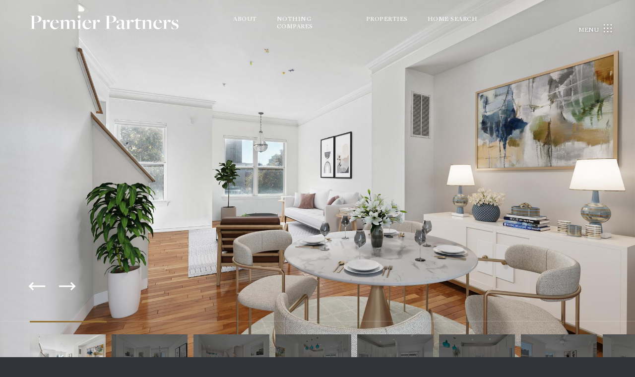

--- FILE ---
content_type: text/html; charset=utf-8
request_url: https://prempartners.com/properties/1217-v-street-nw-washington-dc-20009-dcdc2117766
body_size: 81390
content:
<!DOCTYPE html>
<html class="no-js" lang=en>
<head>
    <meta charset="utf-8">
    <meta http-equiv="x-ua-compatible" content="ie=edge">
    <meta name="viewport" content="width=device-width, initial-scale=1.0">
    <meta name="twitter:card" content="summary_large_image">
        <title>1217 V STREET NW | Premier Partners | Washington Real Estate Agents</title>
        <meta property="og:title" content="1217 V STREET NW | Premier Partners | Washington Real Estate Agents">
        <meta name="twitter:title" content="1217 V STREET NW | Premier Partners | Washington Real Estate Agents">
        <meta name="description" content="Welcome to 1217 V Street NW, this exquisite row home is located in the highly desirable Harrison Square development. With 3 spacious bedrooms and 2.5 luxurious baths, this home is thoughtfully designed for both comfort and entertainment. A fenced-in fr...">
        <meta property="og:description" content="Welcome to 1217 V Street NW, this exquisite row home is located in the highly desirable Harrison Square development. With 3 spacious bedrooms and 2.5 luxurious baths, this home is thoughtfully designed for both comfort and entertainment. A fenced-in fr...">
        <meta name="twitter:description" content="Welcome to 1217 V Street NW, this exquisite row home is located in the highly desirable Harrison Square development. With 3 spacious bedrooms and 2.5 luxurious baths, this home is thoughtfully desi...">
        <meta property="og:image" content="https://dlajgvw9htjpb.cloudfront.net/cms/211bbed7-7991-4da2-9ebe-63635527d7e1/DCDC2117766/-4734122000623233189.jpg">
        <meta name="twitter:image" content="https://dlajgvw9htjpb.cloudfront.net/cms/211bbed7-7991-4da2-9ebe-63635527d7e1/DCDC2117766/-4734122000623233189.jpg">
        <meta property="og:url" content="https://prempartners.com/properties/1217-v-street-nw-washington-dc-20009-dcdc2117766">
        <link rel="canonical" href="https://prempartners.com/properties/1217-v-street-nw-washington-dc-20009-dcdc2117766">
    <script>(function(html){html.className = html.className.replace(/\bno-js\b/,'js')})(document.documentElement);</script>
    <link rel="preconnect" href="https://fonts.googleapis.com">
    <link rel="preconnect" href="https://fonts.gstatic.com" crossorigin>
    <style>@font-face {font-family: 'MercuryDisplayRoman';src: url('https://d1e1jt2fj4r8r.cloudfront.net/fonts/MercuryDisplayRoman/MercuryDisplay-Roman.woff2') format('woff2'),url('https://d1e1jt2fj4r8r.cloudfront.net/fonts/MercuryDisplayRoman/MercuryDisplay-Roman.woff') format('woff');font-weight: 400;font-style: normal;}</style>
    <link rel="preload" href="https://cdnjs.cloudflare.com/ajax/libs/ion-rangeslider/2.3.1/css/ion.rangeSlider.min.css" as="style" onload="this.onload=null;this.rel='stylesheet'">
    <noscript><link rel="stylesheet" href="https://cdnjs.cloudflare.com/ajax/libs/ion-rangeslider/2.3.1/css/ion.rangeSlider.min.css"></noscript>
    <link rel="icon" type="image/x-icon" href="/favicon.ico">
    <link rel="icon" type="image/png" sizes="16x16" href="/favicon-16x16.png">
    <link rel="icon" type="image/png" sizes="32x32" href="/favicon-32x32.png">
    <link rel="icon" type="image/png" sizes="48x48" href="/favicon-48x48.png">
    <style id="global-css">:root{--global-primary-font-family:MercuryDisplayRoman,serif;--global-primary-font-family-short:MercuryDisplayRoman;--global-secondary-font-family:MercuryDisplayRoman,serif;--global-secondary-font-family-short:MercuryDisplayRoman;--global-body-padding:0px;--global-background-color:#303339;--global-body-font-size:15px;--global-h1-font-size:60px;--global-h2-font-size:45px;--global-h3-font-size:32px;--global-h4-font-size:18px;--global-h5-font-size:17px;--global-h6-font-size:16px;--global-section-padding:96px;}@media (max-width: 768px){:root{--global-section-padding:64px;}}body{padding:0px;background-color:#303339;font-family:MercuryDisplayRoman,serif;font-size:15px;}@media (min-width: 768px){body{padding:0px 0px 0px 0px;}}h1,h2,h3,h4,h5,h6,button{font-family:MercuryDisplayRoman,serif;}h1{font-size:60px;}h2{font-size:45px;}h3{font-size:32px;}h4{font-size:18px;}h5{font-size:17px;}h6{font-size:16px;}</style>
        <link rel="stylesheet" type="text/css" href="https://styles.luxurypresence.com/sothebys-agent-2/index.css" />
    <style id="website-css">#global-navbar .scroll{background-color:#002349!important;}#global-navbar .logo__name:before{content:"";background-image:url('https://res.cloudinary.com/luxuryp/images/f_auto,q_auto/iopgkprv79iwkqprn9gc/premier-partners_logo-4-light');white-space:pre;display:block;background-repeat:no-repeat;-webkit-background-size:300px 30px;background-size:300px 30px;width:350px;height:50px;max-width:350px;margin-top:20px;}@media only screen and (max-width:768px){#global-navbar .logo__name:before{-webkit-background-size:200px 20px;background-size:200px 20px;width:230px;height:50px;max-width:230px;margin-top:50px;}}#global-navbar .logo__name{font-size:0px;}body{font-family:MercuryDisplayRoman,serif;}footer .footer.dark .footer__logo{display:none!important;}.footer__text>div:nth-child(1){display:none;}section:not(#any) .neighborhood-map{margin:0px 0px;}</style>
    <style id="wow-hide-elements">.wow{visibility:hidden!important}</style>
        <style id="page-css">
            #section-90f94987-6a9b-4f5a-b839-d49341581ee4{color:#303339;--fontColor:#303339;--fontColor_H:220;--fontColor_S:9%;--fontColor_L:21%;--fontColor_A:1;--fontColor_darkenDir:1;--bgColor:#fff;--bgColor_H:0;--bgColor_S:0%;--bgColor_L:100%;--bgColor_A:1;--bgColor_darkenDir:-1;background-color:#fff;}#section-90f94987-6a9b-4f5a-b839-d49341581ee4 .slider-intro{position:relative;}@media(min-width: 1000px){#section-90f94987-6a9b-4f5a-b839-d49341581ee4 .slider-intro{min-height:800px;}}#section-90f94987-6a9b-4f5a-b839-d49341581ee4 .slider-intro .main-slider{position:relative;z-index:1;}#section-90f94987-6a9b-4f5a-b839-d49341581ee4 .slider-intro .main-slider__img{display:none;}#section-90f94987-6a9b-4f5a-b839-d49341581ee4 .slider-intro .main-slider__item{height:100vh;height:calc(var(--vh, 1vh) * 100);max-height:100vh;background:center no-repeat #1a1a1a;-webkit-background-size:cover;background-size:cover;position:relative;}#section-90f94987-6a9b-4f5a-b839-d49341581ee4 .slider-intro .main-slider__item:after{position:absolute;content:'';display:block;left:0;right:0;top:0;bottom:0;z-index:1;background-image:linear-gradient(242deg, rgba(0, 0, 0, 0.3), #111111);}#section-90f94987-6a9b-4f5a-b839-d49341581ee4 .slider-intro .main-slider__item.delete-shadow:after{display:none;}#section-90f94987-6a9b-4f5a-b839-d49341581ee4 .slider-intro .nav-slider{padding:26px 0;margin-right:-100px;}@media (max-height: 500px){#section-90f94987-6a9b-4f5a-b839-d49341581ee4 .slider-intro .nav-slider{padding:16px 0;}}#section-90f94987-6a9b-4f5a-b839-d49341581ee4 .slider-intro .nav-slider .focused-slide .nav-slider__item:after{display:none;}#section-90f94987-6a9b-4f5a-b839-d49341581ee4 .slider-intro .nav-slider .slick-track{margin-left:0;}#section-90f94987-6a9b-4f5a-b839-d49341581ee4 .slider-intro .nav-slider__item{height:100px;background:center no-repeat;-webkit-background-size:cover;background-size:cover;position:relative;margin-right:12px;cursor:pointer;overflow:hidden;}#section-90f94987-6a9b-4f5a-b839-d49341581ee4 .slider-intro .nav-slider__item img{width:100%;height:100%;object-fit:cover;}#section-90f94987-6a9b-4f5a-b839-d49341581ee4 .slider-intro .nav-slider__item:after{position:absolute;content:'';display:block;left:0;right:0;top:0;bottom:0;z-index:1;background:rgba(0, 0, 0, 0.54);}#section-90f94987-6a9b-4f5a-b839-d49341581ee4 .slider-intro__nav-wrap{position:absolute;width:100%;bottom:0;overflow:hidden;z-index:3;padding-top:30px;}#section-90f94987-6a9b-4f5a-b839-d49341581ee4 .slider-intro__title{position:relative;z-index:10;color:#ffffff;-webkit-transition:0.3s all ease;transition:0.3s all ease;margin:0 0 60px 0;}@media (max-width: 767px){#section-90f94987-6a9b-4f5a-b839-d49341581ee4 .slider-intro__title{margin-bottom:50px;}}@media (max-height: 500px){#section-90f94987-6a9b-4f5a-b839-d49341581ee4 .slider-intro__title{margin-bottom:20px;}}#section-90f94987-6a9b-4f5a-b839-d49341581ee4 .slider-intro__slider-arrows{position:relative;border-bottom:1px solid rgba(255, 255, 255, 0.2);}@media (max-width: 768px){#section-90f94987-6a9b-4f5a-b839-d49341581ee4 .slider-intro__slider-arrows{bottom:50%;}}#section-90f94987-6a9b-4f5a-b839-d49341581ee4 .slider-intro__slider-arrows .container{display:-webkit-box;display:-webkit-flex;display:-ms-flexbox;display:flex;-webkit-align-items:flex-end;-webkit-box-align:flex-end;-ms-flex-align:flex-end;align-items:flex-end;padding-bottom:50px;position:relative;}#section-90f94987-6a9b-4f5a-b839-d49341581ee4 .slider-intro__slider-arrows .container .mobile-expand{-webkit-order:-1;-ms-flex-order:-1;order:-1;color:white;padding:10px 11px;display:-webkit-box;display:-webkit-flex;display:-ms-flexbox;display:flex;background-color:black;font-size:20px;bottom:16px;left:16px;cursor:pointer;margin-right:24px;}@media(min-width: 768px){#section-90f94987-6a9b-4f5a-b839-d49341581ee4 .slider-intro__slider-arrows .container .mobile-expand{display:none;}}@media (max-height: 500px){#section-90f94987-6a9b-4f5a-b839-d49341581ee4 .slider-intro__slider-arrows .container{padding-bottom:20px;}}#section-90f94987-6a9b-4f5a-b839-d49341581ee4 .slider-intro__slider-arrows .slick-arrow{position:relative;width:30px;height:20px;cursor:pointer;}#section-90f94987-6a9b-4f5a-b839-d49341581ee4 .slider-intro__slider-arrows .slick-arrow:hover:after{opacity:1;}#section-90f94987-6a9b-4f5a-b839-d49341581ee4 .slider-intro__slider-arrows .slick-arrow:before{content:'';display:block;width:30px;height:3px;background-color:#ffffff;top:50%;position:absolute;-webkit-transform:translateY(-50%);-moz-transform:translateY(-50%);-ms-transform:translateY(-50%);transform:translateY(-50%);opacity:1;}#section-90f94987-6a9b-4f5a-b839-d49341581ee4 .slider-intro__slider-arrows .slick-arrow:after{content:'';display:block;width:12px;height:12px;border-left:3px solid #ffffff;border-bottom:3px solid #ffffff;top:50%;position:absolute;opacity:1;}#section-90f94987-6a9b-4f5a-b839-d49341581ee4 .slider-intro__slider-arrows .slick-prev{left:auto;right:auto;}#section-90f94987-6a9b-4f5a-b839-d49341581ee4 .slider-intro__slider-arrows .slick-prev:before{left:1px;}#section-90f94987-6a9b-4f5a-b839-d49341581ee4 .slider-intro__slider-arrows .slick-prev:after{left:0;top:50%;-webkit-transform:translateY(-50%) rotate(45deg);-moz-transform:translateY(-50%) rotate(45deg);-ms-transform:translateY(-50%) rotate(45deg);transform:translateY(-50%) rotate(45deg);}#section-90f94987-6a9b-4f5a-b839-d49341581ee4 .slider-intro__slider-arrows .slick-next{left:30px;right:auto;}#section-90f94987-6a9b-4f5a-b839-d49341581ee4 .slider-intro__slider-arrows .slick-next:before{right:1px;}#section-90f94987-6a9b-4f5a-b839-d49341581ee4 .slider-intro__slider-arrows .slick-next:after{right:0;top:50%;-webkit-transform:translateY(-50%) rotate(225deg);-moz-transform:translateY(-50%) rotate(225deg);-ms-transform:translateY(-50%) rotate(225deg);transform:translateY(-50%) rotate(225deg);}#section-90f94987-6a9b-4f5a-b839-d49341581ee4 .slider-intro__slider-arrows .slick-next.slick-disabled:after,#section-90f94987-6a9b-4f5a-b839-d49341581ee4 .slider-intro__slider-arrows .slick-prev.slick-disabled:after{border-color:#757575;opacity:1;}#section-90f94987-6a9b-4f5a-b839-d49341581ee4 .slider-intro__slider-arrows .slick-next.slick-disabled:before,#section-90f94987-6a9b-4f5a-b839-d49341581ee4 .slider-intro__slider-arrows .slick-prev.slick-disabled:before{background-color:#757575;opacity:1;}#section-90f94987-6a9b-4f5a-b839-d49341581ee4 .slider-intro__slider-scroll{position:absolute;height:3px;width:0;bottom:-3px;left:0;background-color:#917035;}@media (max-width: 1200px){#section-90f94987-6a9b-4f5a-b839-d49341581ee4 .slider-intro__slider-scroll{left:48px;}}@media (max-width: 960px){#section-90f94987-6a9b-4f5a-b839-d49341581ee4 .slider-intro__slider-scroll{left:32px;}}@media (max-width: 540px){#section-90f94987-6a9b-4f5a-b839-d49341581ee4 .slider-intro__slider-scroll{left:16px;}}#section-90f94987-6a9b-4f5a-b839-d49341581ee4 .carousel-overlay{position:fixed;top:0;left:0;height:100vh;width:100%;display:none;background-color:#000;opacity:1;z-index:999;}#section-90f94987-6a9b-4f5a-b839-d49341581ee4 .carousel-overlay__close{display:-webkit-box;display:-webkit-flex;display:-ms-flexbox;display:flex;-webkit-box-pack:end;-ms-flex-pack:end;-webkit-justify-content:flex-end;justify-content:flex-end;margin:16px 24px 16px auto;width:30px;height:30px;}#section-90f94987-6a9b-4f5a-b839-d49341581ee4 .carousel-overlay__close:hover{cursor:pointer;}#section-90f94987-6a9b-4f5a-b839-d49341581ee4 .carousel-overlay__close:before,#section-90f94987-6a9b-4f5a-b839-d49341581ee4 .carousel-overlay__close:after{position:absolute;right:32px;content:' ';height:30px;width:2px;background-color:#fff;}#section-90f94987-6a9b-4f5a-b839-d49341581ee4 .carousel-overlay__close:before{-webkit-transform:rotate(45deg);-moz-transform:rotate(45deg);-ms-transform:rotate(45deg);transform:rotate(45deg);}#section-90f94987-6a9b-4f5a-b839-d49341581ee4 .carousel-overlay__close:after{-webkit-transform:rotate(-45deg);-moz-transform:rotate(-45deg);-ms-transform:rotate(-45deg);transform:rotate(-45deg);}#section-90f94987-6a9b-4f5a-b839-d49341581ee4 .carousel-overlay .slick-track{height:100%;}#section-90f94987-6a9b-4f5a-b839-d49341581ee4 .carousel-overlay .slick-slider{width:100%;}#section-90f94987-6a9b-4f5a-b839-d49341581ee4 .carousel-overlay .slick-list{height:calc(100vh - 108px);}#section-90f94987-6a9b-4f5a-b839-d49341581ee4 .carousel-overlay i{padding-top:2px;}#section-90f94987-6a9b-4f5a-b839-d49341581ee4 .carousel-overlay .slick-arrow{cursor:pointer;position:absolute;top:50%;-webkit-transform:translateY(-10px);-moz-transform:translateY(-10px);-ms-transform:translateY(-10px);transform:translateY(-10px);width:40px;height:40px;}#section-90f94987-6a9b-4f5a-b839-d49341581ee4 .carousel-overlay .slick-arrow:after{position:absolute;content:'';display:block;width:10px;height:10px;border-bottom:2px solid #fff;border-left:2px solid #fff;top:50%;left:50%;}#section-90f94987-6a9b-4f5a-b839-d49341581ee4 .carousel-overlay__next{right:1.3em;}#section-90f94987-6a9b-4f5a-b839-d49341581ee4 .carousel-overlay__next:after{-webkit-transform:translate(-50%, -50%) rotate(-135deg);-moz-transform:translate(-50%, -50%) rotate(-135deg);-ms-transform:translate(-50%, -50%) rotate(-135deg);transform:translate(-50%, -50%) rotate(-135deg);}#section-90f94987-6a9b-4f5a-b839-d49341581ee4 .carousel-overlay__prev{left:1.3em;}#section-90f94987-6a9b-4f5a-b839-d49341581ee4 .carousel-overlay__prev:after{-webkit-transform:translate(-50%, -50%) rotate(45deg);-moz-transform:translate(-50%, -50%) rotate(45deg);-ms-transform:translate(-50%, -50%) rotate(45deg);transform:translate(-50%, -50%) rotate(45deg);}#section-90f94987-6a9b-4f5a-b839-d49341581ee4 .carousel-overlay__container{display:-webkit-box;display:-webkit-flex;display:-ms-flexbox;display:flex;-webkit-flex-direction:column;-ms-flex-direction:column;flex-direction:column;-webkit-flex:1;-ms-flex:1;flex:1;-webkit-box-pack:center;-ms-flex-pack:center;-webkit-justify-content:center;justify-content:center;-webkit-align-items:center;-webkit-box-align:center;-ms-flex-align:center;align-items:center;}#section-90f94987-6a9b-4f5a-b839-d49341581ee4 .carousel-overlay__image{outline:none;}#section-90f94987-6a9b-4f5a-b839-d49341581ee4 .carousel-overlay__image img{width:100%;height:100%;object-fit:cover;}#section-90f94987-6a9b-4f5a-b839-d49341581ee4 .visible{display:block;}#section-43db8ae3-c94b-4d6a-b8c7-bc5f81d9f1b4{color:#000;--fontColor:#000;--fontColor_H:0;--fontColor_S:0%;--fontColor_L:0%;--fontColor_A:1;--fontColor_darkenDir:1;--bgColor:#ffffff;--bgColor_H:0;--bgColor_S:0%;--bgColor_L:100%;--bgColor_A:1;--bgColor_darkenDir:-1;background-color:#ffffff;}#section-43db8ae3-c94b-4d6a-b8c7-bc5f81d9f1b4 .property-details{margin:112px 0 0;padding:0 78px;}@media (max-width: 1200px){#section-43db8ae3-c94b-4d6a-b8c7-bc5f81d9f1b4 .property-details{padding:0 48px;}}@media (max-width: 960px){#section-43db8ae3-c94b-4d6a-b8c7-bc5f81d9f1b4 .property-details{padding:0 32px;}}@media (max-width: 540px){#section-43db8ae3-c94b-4d6a-b8c7-bc5f81d9f1b4 .property-details{padding:0 16px;}}#section-43db8ae3-c94b-4d6a-b8c7-bc5f81d9f1b4 .property-details .container{padding:0 0 80px;max-width:1210px;}@media (max-width: 1200px){#section-43db8ae3-c94b-4d6a-b8c7-bc5f81d9f1b4 .property-details .container{padding:0 0 50px;}}#section-43db8ae3-c94b-4d6a-b8c7-bc5f81d9f1b4 .property-details-info{display:-webkit-box;display:-webkit-flex;display:-ms-flexbox;display:flex;-webkit-box-pack:justify;-webkit-justify-content:space-between;justify-content:space-between;margin-bottom:68px;}@media (max-width: 767px){#section-43db8ae3-c94b-4d6a-b8c7-bc5f81d9f1b4 .property-details-info{-webkit-flex-direction:column;-ms-flex-direction:column;flex-direction:column;margin-bottom:54px;}}#section-43db8ae3-c94b-4d6a-b8c7-bc5f81d9f1b4 .property-details-info h1{margin:0 0 8px;letter-spacing:-1px;line-height:1;}#section-43db8ae3-c94b-4d6a-b8c7-bc5f81d9f1b4 .property-details-info h2{margin:0 0 9px;}#section-43db8ae3-c94b-4d6a-b8c7-bc5f81d9f1b4 .property-details-info p{font-weight:500;}#section-43db8ae3-c94b-4d6a-b8c7-bc5f81d9f1b4 .property-details-info-status{text-align:right;white-space:nowrap;}@media (max-width: 767px){#section-43db8ae3-c94b-4d6a-b8c7-bc5f81d9f1b4 .property-details-info-status{text-align:left;margin-top:14px;}}#section-43db8ae3-c94b-4d6a-b8c7-bc5f81d9f1b4 .property-details-info-status .status{display:inline-block;padding:0 17px;height:48px;line-height:48px;background:#917035;border-radius:3px;color:#e0e0e0;margin:11px 0 13px;font-size:16px;}#section-43db8ae3-c94b-4d6a-b8c7-bc5f81d9f1b4 .property-details-info-status p{text-transform:uppercase;}#section-43db8ae3-c94b-4d6a-b8c7-bc5f81d9f1b4 .property-details-features-list{padding:0;margin:0;list-style:none;display:-ms-grid;display:grid;-ms-grid-columns:repeat(auto-fill, minmax(300px, 1fr));grid-template-columns:repeat(auto-fill, minmax(300px, 1fr));-ms-grid-gap:20px;grid-gap:20px;}@media (max-width: 960px){#section-43db8ae3-c94b-4d6a-b8c7-bc5f81d9f1b4 .property-details-features-list{-ms-grid-gap:30px;grid-gap:30px;}}#section-43db8ae3-c94b-4d6a-b8c7-bc5f81d9f1b4 .property-details-features li{display:-webkit-box;display:-webkit-flex;display:-ms-flexbox;display:flex;-webkit-align-items:center;-webkit-box-align:center;-ms-flex-align:center;align-items:center;}#section-43db8ae3-c94b-4d6a-b8c7-bc5f81d9f1b4 .property-details-features span{width:82px;height:82px;background-color:#f4f4f4;border-radius:50%;display:-webkit-box;display:-webkit-flex;display:-ms-flexbox;display:flex;-webkit-box-pack:center;-ms-flex-pack:center;-webkit-justify-content:center;justify-content:center;-webkit-align-items:center;-webkit-box-align:center;-ms-flex-align:center;align-items:center;}#section-43db8ae3-c94b-4d6a-b8c7-bc5f81d9f1b4 .property-details-features strong{font-weight:500;margin-left:20px;}#section-490e1828-cc09-4d80-874f-d15b3e6cce66{color:#ffffff;--fontColor:#ffffff;--fontColor_H:0;--fontColor_S:0%;--fontColor_L:100%;--fontColor_A:1;--fontColor_darkenDir:-1;--bgColor:#fefefe;--bgColor_H:0;--bgColor_S:0%;--bgColor_L:100%;--bgColor_A:1;--bgColor_darkenDir:-1;background-color:#fefefe;}#section-490e1828-cc09-4d80-874f-d15b3e6cce66 .property-video{margin:0 0 156px;}#section-490e1828-cc09-4d80-874f-d15b3e6cce66 .property-video .container{position:relative;}@media (max-width: 767px){#section-490e1828-cc09-4d80-874f-d15b3e6cce66 .property-video{margin-bottom:78px;}}#section-490e1828-cc09-4d80-874f-d15b3e6cce66 .property-video-item{padding:0 42px;height:600px;background:center no-repeat;-webkit-background-size:cover;background-size:cover;position:relative;z-index:1;}@media (max-width: 992px){#section-490e1828-cc09-4d80-874f-d15b3e6cce66 .property-video-item{height:460px;}}@media (max-width: 767px){#section-490e1828-cc09-4d80-874f-d15b3e6cce66 .property-video-item{height:270px;}}#section-490e1828-cc09-4d80-874f-d15b3e6cce66 .property-video-content{position:absolute;top:50%;left:50%;max-width:100%;width:400px;opacity:1;-webkit-transition:0.2s all ease;transition:0.2s all ease;z-index:3;text-align:center;-webkit-transform:translate(-50%, -50%);-moz-transform:translate(-50%, -50%);-ms-transform:translate(-50%, -50%);transform:translate(-50%, -50%);}#section-490e1828-cc09-4d80-874f-d15b3e6cce66 .property-video .overlay-component{position:absolute;content:'';display:block;background:linear-gradient(260deg, rgba(0, 0, 0, 0) 28%, #111111 108%);width:100%;height:100%;left:0;right:0;top:0;bottom:0;z-index:2;}#section-490e1828-cc09-4d80-874f-d15b3e6cce66 .property-video h2{margin:0 0 10px;}#section-490e1828-cc09-4d80-874f-d15b3e6cce66 .property-video p{margin-bottom:30px;white-space:pre-line;}@media (max-width: 767px){#section-490e1828-cc09-4d80-874f-d15b3e6cce66 .property-video p{display:none;}}#section-490e1828-cc09-4d80-874f-d15b3e6cce66 .property-video-play{display:block;width:70px;height:70px;background:#FFFFFF;border-radius:50%;border:none;position:relative;margin:30px auto 0;padding:0;-webkit-transition:0.3s all ease;transition:0.3s all ease;cursor:pointer;box-shadow:0 20px 40px 0 rgba(0, 0, 0, 0.07);}@media (max-width: 767px){#section-490e1828-cc09-4d80-874f-d15b3e6cce66 .property-video-play{width:36px;height:36px;margin-top:10px;}}#section-490e1828-cc09-4d80-874f-d15b3e6cce66 .property-video-play:hover{background-color:rgba(255, 255, 255, 0.7);-webkit-transform:scale(1.1);-moz-transform:scale(1.1);-ms-transform:scale(1.1);transform:scale(1.1);}#section-490e1828-cc09-4d80-874f-d15b3e6cce66 .property-video-play:hover:before{-webkit-transform:translateY(-50%) scale(0.9);-moz-transform:translateY(-50%) scale(0.9);-ms-transform:translateY(-50%) scale(0.9);transform:translateY(-50%) scale(0.9);}#section-490e1828-cc09-4d80-874f-d15b3e6cce66 .property-video-play:before{display:block;content:'';width:1px;height:1px;border:6px solid transparent;border-left:8px solid #000000;position:absolute;left:32px;top:50%;-webkit-transform:translateY(-50%);-moz-transform:translateY(-50%);-ms-transform:translateY(-50%);transform:translateY(-50%);-webkit-transition:0.3s all ease;transition:0.3s all ease;}@media (max-width: 767px){#section-490e1828-cc09-4d80-874f-d15b3e6cce66 .property-video-play:before{border:4px solid transparent;border-left:6px solid #000000;left:17px;}}#section-490e1828-cc09-4d80-874f-d15b3e6cce66 .property-video .btn{margin:38px auto 0;width:172px;display:block;}#section-490e1828-cc09-4d80-874f-d15b3e6cce66 .property-video .img-box{position:absolute;left:0;top:0;width:100%;height:100%;}#section-490e1828-cc09-4d80-874f-d15b3e6cce66 .property-video .img-box:after{content:'';display:block;position:absolute;height:100%;width:100%;left:0;top:0;z-index:0;pointer-events:none;background:linear-gradient(to right, rgba(20, 23, 26, 0), rgba(20, 23, 26, 0));}#section-490e1828-cc09-4d80-874f-d15b3e6cce66 .property-video .img-box img{width:100%;height:100%;object-fit:cover;}#section-45789841-6114-4d1c-a95b-147cb1ed3172{color:#303339;--fontColor:#303339;--fontColor_H:220;--fontColor_S:9%;--fontColor_L:21%;--fontColor_A:1;--fontColor_darkenDir:1;--bgColor:#ffffff;--bgColor_H:0;--bgColor_S:0%;--bgColor_L:100%;--bgColor_A:1;--bgColor_darkenDir:-1;background-color:#ffffff;}#section-45789841-6114-4d1c-a95b-147cb1ed3172 .property-description{margin:0;}@media (max-width: 960px){#section-45789841-6114-4d1c-a95b-147cb1ed3172 .property-description{padding:0 32px 0;}}@media (max-width: 540px){#section-45789841-6114-4d1c-a95b-147cb1ed3172 .property-description{padding:0 16px 0;}}#section-45789841-6114-4d1c-a95b-147cb1ed3172 .property-description.no-quote .property-description-details .property-description-details-info{width:100%;display:-webkit-box;display:-webkit-flex;display:-ms-flexbox;display:flex;padding-top:57px;-webkit-box-flex-wrap:wrap;-webkit-flex-wrap:wrap;-ms-flex-wrap:wrap;flex-wrap:wrap;}@media (max-width: 767px){#section-45789841-6114-4d1c-a95b-147cb1ed3172 .property-description.no-quote .property-description-details .property-description-details-info{-webkit-flex-direction:column;-ms-flex-direction:column;flex-direction:column;-webkit-align-items:center;-webkit-box-align:center;-ms-flex-align:center;align-items:center;padding-top:30px;}}#section-45789841-6114-4d1c-a95b-147cb1ed3172 .property-description.no-quote .property-description-details .property-description-open{width:50%;}@media (max-width: 767px){#section-45789841-6114-4d1c-a95b-147cb1ed3172 .property-description.no-quote .property-description-details .property-description-open{width:320px;max-width:100%;}}#section-45789841-6114-4d1c-a95b-147cb1ed3172 .property-description.no-quote .property-description-details .agent-info{margin-left:auto;width:50%;margin-bottom:15px;}#section-45789841-6114-4d1c-a95b-147cb1ed3172 .property-description.no-quote .property-description-details .agent-info:nth-child(2){border:none;}@media (max-width: 767px){#section-45789841-6114-4d1c-a95b-147cb1ed3172 .property-description.no-quote .property-description-details .agent-info{margin-left:0;padding-top:43px;border-top:1px solid #917035;width:320px;max-width:100%;}}#section-45789841-6114-4d1c-a95b-147cb1ed3172 .property-description.no-open .property-description-details .agent-info{padding:68px 0;margin-left:43px;}#section-45789841-6114-4d1c-a95b-147cb1ed3172 .property-description.no-open .property-description-details .agent-info:first-child{border:none;}@media (max-width: 767px){#section-45789841-6114-4d1c-a95b-147cb1ed3172 .property-description.no-open .property-description-details .agent-info{margin-left:0;padding-top:43px;border-top:1px solid #917035;width:320px;max-width:100%;}}#section-45789841-6114-4d1c-a95b-147cb1ed3172 .property-description.no-agent .property-description-details{-webkit-align-items:center;-webkit-box-align:center;-ms-flex-align:center;align-items:center;}#section-45789841-6114-4d1c-a95b-147cb1ed3172 .property-description.no-agent.no-open .property-description-details .property-description-details-quote{margin:0;width:100%;}#section-45789841-6114-4d1c-a95b-147cb1ed3172 .property-description.no-quote.no-open .property-description-details .agent-info{margin-left:0;margin-right:auto;padding:0;border:none;}#section-45789841-6114-4d1c-a95b-147cb1ed3172 .property-description.no-quote.no-agent .property-description-details{padding-top:0;}#section-45789841-6114-4d1c-a95b-147cb1ed3172 .property-description.no-quote.no-agent .property-description-details .property-description-details-info .time{margin-bottom:0;}#section-45789841-6114-4d1c-a95b-147cb1ed3172 .property-description.no-quote.no-open.no-agent .property-description-details{padding-bottom:0;padding-top:0;}#section-45789841-6114-4d1c-a95b-147cb1ed3172 .property-description.no-quote.no-agent.no-description .property-description-details .property-description-details-info{padding-top:0;}#section-45789841-6114-4d1c-a95b-147cb1ed3172 .property-description.no-description .property-description-details{padding-top:0;}#section-45789841-6114-4d1c-a95b-147cb1ed3172 .property-description .container{padding:70px 78px 100px;max-width:1210px;border-top:1px solid #917035;}@media (max-width: 1200px){#section-45789841-6114-4d1c-a95b-147cb1ed3172 .property-description .container{padding:70px 48px 70px;}}@media (max-width: 960px){#section-45789841-6114-4d1c-a95b-147cb1ed3172 .property-description .container{padding:70px 32px 50px;}}@media (max-width: 767px){#section-45789841-6114-4d1c-a95b-147cb1ed3172 .property-description .container{padding:70px 0 35px;}}@media (max-width: 540px){#section-45789841-6114-4d1c-a95b-147cb1ed3172 .property-description .container{padding:70px 0 30px;}}#section-45789841-6114-4d1c-a95b-147cb1ed3172 .property-description-title{margin:0 0 35px;}#section-45789841-6114-4d1c-a95b-147cb1ed3172 .property-description-text{-webkit-column-count:2;column-count:2;-webkit-column-gap:96px;column-gap:96px;}@media (max-width: 960px){#section-45789841-6114-4d1c-a95b-147cb1ed3172 .property-description-text{-webkit-column-gap:50px;column-gap:50px;}}@media (max-width: 767px){#section-45789841-6114-4d1c-a95b-147cb1ed3172 .property-description-text{-webkit-column-count:1;column-count:1;}}#section-45789841-6114-4d1c-a95b-147cb1ed3172 .property-description-details{display:-webkit-box;display:-webkit-flex;display:-ms-flexbox;display:flex;-webkit-box-pack:center;-ms-flex-pack:center;-webkit-justify-content:center;justify-content:center;-webkit-align-items:flex-start;-webkit-box-align:flex-start;-ms-flex-align:flex-start;align-items:flex-start;padding-top:76px;}@media (max-width: 767px){#section-45789841-6114-4d1c-a95b-147cb1ed3172 .property-description-details{padding-top:70px;}}@media (max-width: 540px){#section-45789841-6114-4d1c-a95b-147cb1ed3172 .property-description-details{padding-top:30px;}}#section-45789841-6114-4d1c-a95b-147cb1ed3172 .property-description-details a{word-break:break-word;}@media (max-width: 767px){#section-45789841-6114-4d1c-a95b-147cb1ed3172 .property-description-details{-webkit-box-flex-wrap:wrap;-webkit-flex-wrap:wrap;-ms-flex-wrap:wrap;flex-wrap:wrap;}}#section-45789841-6114-4d1c-a95b-147cb1ed3172 .property-description-details-quote{display:-webkit-box;display:-webkit-flex;display:-ms-flexbox;display:flex;-webkit-box-pack:center;-ms-flex-pack:center;-webkit-justify-content:center;justify-content:center;-webkit-flex-direction:column;-ms-flex-direction:column;flex-direction:column;width:50%;margin-right:95px;min-height:356px;padding:68px 50px;box-shadow:0 30px 60px 0 rgba(231, 231, 231, 0.5);background-color:#ffffff;}@media (max-width: 960px){#section-45789841-6114-4d1c-a95b-147cb1ed3172 .property-description-details-quote{margin-right:50px;min-height:320px;}}@media (max-width: 767px){#section-45789841-6114-4d1c-a95b-147cb1ed3172 .property-description-details-quote{margin-right:0;width:100%;margin-bottom:30px;padding:30px;min-height:220px;}}#section-45789841-6114-4d1c-a95b-147cb1ed3172 .property-description-details-quote .name{margin-bottom:33px;}#section-45789841-6114-4d1c-a95b-147cb1ed3172 .property-description-details-quote h3{margin:0;font-size:30px;}@media (max-width: 767px){#section-45789841-6114-4d1c-a95b-147cb1ed3172 .property-description-details-quote h3{font-size:18px;line-height:28px;}}#section-45789841-6114-4d1c-a95b-147cb1ed3172 .property-description-details-info{width:calc(50% - 95px);}@media (max-width: 960px){#section-45789841-6114-4d1c-a95b-147cb1ed3172 .property-description-details-info{width:calc(50% - 50px);}}@media (max-width: 767px){#section-45789841-6114-4d1c-a95b-147cb1ed3172 .property-description-details-info{width:100%;}}#section-45789841-6114-4d1c-a95b-147cb1ed3172 .property-description-details-info h3{margin:0 0 5px;font-size:30px;}#section-45789841-6114-4d1c-a95b-147cb1ed3172 .property-description-details-info .time{display:block;font-weight:500;margin-bottom:34px;}#section-45789841-6114-4d1c-a95b-147cb1ed3172 .property-description .agent-info{display:-webkit-box;display:-webkit-flex;display:-ms-flexbox;display:flex;padding:43px 0;border-top:1px solid #917035;}@media (min-width: 768px) and (max-width: 1200px){#section-45789841-6114-4d1c-a95b-147cb1ed3172 .property-description .agent-info{-webkit-flex-direction:column;-ms-flex-direction:column;flex-direction:column;}#section-45789841-6114-4d1c-a95b-147cb1ed3172 .property-description .agent-info .avatar-box{margin-bottom:30px;}#section-45789841-6114-4d1c-a95b-147cb1ed3172 .property-description .agent-info .agent-info-wrap{margin-left:0;}}@media (max-width: 768px){#section-45789841-6114-4d1c-a95b-147cb1ed3172 .property-description .agent-info{-webkit-flex-direction:column;-ms-flex-direction:column;flex-direction:column;}#section-45789841-6114-4d1c-a95b-147cb1ed3172 .property-description .agent-info .avatar-box{margin:30px 0;}#section-45789841-6114-4d1c-a95b-147cb1ed3172 .property-description .agent-info .agent-info-wrap{margin-left:0;}}#section-45789841-6114-4d1c-a95b-147cb1ed3172 .property-description .agent-info .avatar-box{width:60px;height:60px;border-radius:50%;overflow:hidden;-webkit-flex-shrink:0;-ms-flex-negative:0;flex-shrink:0;}#section-45789841-6114-4d1c-a95b-147cb1ed3172 .property-description .agent-info .avatar-box-image{width:100%;height:100%;-webkit-background-size:cover;background-size:cover;-webkit-background-position:center;background-position:center;}#section-45789841-6114-4d1c-a95b-147cb1ed3172 .property-description .agent-info-name h4{margin:0 0 5px;text-transform:unset;}#section-45789841-6114-4d1c-a95b-147cb1ed3172 .property-description .agent-info-name p{text-transform:uppercase;color:#38536d;}#section-45789841-6114-4d1c-a95b-147cb1ed3172 .property-description .agent-info-wrap{margin-left:26px;}@media (max-width: 540px){#section-45789841-6114-4d1c-a95b-147cb1ed3172 .property-description .agent-info-details{margin-top:11px;}}#section-45789841-6114-4d1c-a95b-147cb1ed3172 .property-description .agent-info-details span{display:block;}#section-45789841-6114-4d1c-a95b-147cb1ed3172 .property-description .agent-info-details span strong{font-weight:500;}#section-45789841-6114-4d1c-a95b-147cb1ed3172 .property-description .agent-info-details span a:hover{-webkit-text-decoration:underline;text-decoration:underline;}#section-45789841-6114-4d1c-a95b-147cb1ed3172 .property-description .agent-info-details .btn{margin-top:18px;}@media (max-width: 768px){#section-45789841-6114-4d1c-a95b-147cb1ed3172 .property-description .agent-info-details .btn{margin-bottom:30px;}}#section-45789841-6114-4d1c-a95b-147cb1ed3172 .property-description .property-description-agents-grid{display:-webkit-box;display:-webkit-flex;display:-ms-flexbox;display:flex;margin-top:50px;display:-ms-grid;display:grid;-ms-grid-columns:1fr 1fr 1fr;grid-template-columns:1fr 1fr 1fr;-ms-grid-rows:1fr;grid-template-rows:1fr;gap:40px 90px;}@media(max-width: 900px){#section-45789841-6114-4d1c-a95b-147cb1ed3172 .property-description .property-description-agents-grid{-ms-grid-columns:1fr 1fr;grid-template-columns:1fr 1fr;}}@media(max-width: 550px){#section-45789841-6114-4d1c-a95b-147cb1ed3172 .property-description .property-description-agents-grid{-ms-grid-columns:max-content;grid-template-columns:max-content;}}#section-45789841-6114-4d1c-a95b-147cb1ed3172 .property-description .property-description-agents-grid strong{font-weight:500;}#section-45789841-6114-4d1c-a95b-147cb1ed3172 .property-description .property-description-agents-grid.four{-ms-grid-columns:1fr 1fr 1fr 1fr;grid-template-columns:1fr 1fr 1fr 1fr;}#section-45789841-6114-4d1c-a95b-147cb1ed3172 .property-description .property-description-agents-grid.four .agent-info-grid-details a{display:block;}@media(max-width: 1100px){#section-45789841-6114-4d1c-a95b-147cb1ed3172 .property-description .property-description-agents-grid.four .agent-info-grid-details a{display:inline;}}@media(max-width: 1100px){#section-45789841-6114-4d1c-a95b-147cb1ed3172 .property-description .property-description-agents-grid.four{-ms-grid-columns:1fr 1fr 1fr;grid-template-columns:1fr 1fr 1fr;}}@media(max-width: 900px){#section-45789841-6114-4d1c-a95b-147cb1ed3172 .property-description .property-description-agents-grid.four{-ms-grid-columns:1fr 1fr;grid-template-columns:1fr 1fr;}}@media(max-width: 550px){#section-45789841-6114-4d1c-a95b-147cb1ed3172 .property-description .property-description-agents-grid.four{-ms-grid-columns:max-content;grid-template-columns:max-content;}}#section-45789841-6114-4d1c-a95b-147cb1ed3172 .property-description .property-description-agents-grid .agent-info-grid{display:-ms-grid;display:grid;-ms-grid-columns:min-content 1fr;grid-template-columns:min-content 1fr;-ms-grid-rows:min-content min-content;grid-template-rows:min-content min-content;gap:20px 15px;grid-template-areas:"left right" "bottom bottom";}#section-45789841-6114-4d1c-a95b-147cb1ed3172 .property-description .property-description-agents-grid .agent-info-grid .avatar-box{width:60px;grid-area:left;}#section-45789841-6114-4d1c-a95b-147cb1ed3172 .property-description .property-description-agents-grid .agent-info-grid .avatar-box .avatar-box-image{width:60px;height:60px;-webkit-background-size:cover;background-size:cover;-webkit-background-position:center;background-position:center;border-radius:50%;}#section-45789841-6114-4d1c-a95b-147cb1ed3172 .property-description .property-description-agents-grid .agent-info-grid .agent-info-name{grid-area:right;}#section-45789841-6114-4d1c-a95b-147cb1ed3172 .property-description .property-description-agents-grid .agent-info-grid .agent-info-grid-details{grid-area:bottom;}#section-45789841-6114-4d1c-a95b-147cb1ed3172 .property-description .property-description-agents-grid .agent-info-grid .agent-info-grid-details .button-wrapper{margin-top:18px;}#section-45789841-6114-4d1c-a95b-147cb1ed3172 .property-description-text a:hover{-webkit-text-decoration:underline;text-decoration:underline;}#section-45234abd-879e-48a4-9500-25fc67aafbfd{color:#303339;--fontColor:#303339;--fontColor_H:220;--fontColor_S:9%;--fontColor_L:21%;--fontColor_A:1;--fontColor_darkenDir:1;--bgColor:#fefefe;--bgColor_H:0;--bgColor_S:0%;--bgColor_L:100%;--bgColor_A:1;--bgColor_darkenDir:-1;background-color:#fefefe;}#section-45234abd-879e-48a4-9500-25fc67aafbfd .container{padding:0 78px;max-width:1210px;}@media (max-width: 1200px){#section-45234abd-879e-48a4-9500-25fc67aafbfd .container{padding:0 48px;}}@media (max-width: 960px){#section-45234abd-879e-48a4-9500-25fc67aafbfd .container{padding:0 32px;}}@media (max-width: 540px){#section-45234abd-879e-48a4-9500-25fc67aafbfd .container{padding:0 16px;}}#section-45234abd-879e-48a4-9500-25fc67aafbfd .border-holder{border-top:1px solid #917035;}#section-45234abd-879e-48a4-9500-25fc67aafbfd .property-features-amenities{margin:64px 0 80px;}@media (max-width: 960px){#section-45234abd-879e-48a4-9500-25fc67aafbfd .property-features-amenities{margin-top:34px;}}@media (max-width: 767px){#section-45234abd-879e-48a4-9500-25fc67aafbfd .property-features-amenities{margin:34px 0 80px;}}#section-45234abd-879e-48a4-9500-25fc67aafbfd .property-features-amenities h2{margin:0 0 64px;}@media (max-width: 767px){#section-45234abd-879e-48a4-9500-25fc67aafbfd .property-features-amenities h2{margin-bottom:30px;font-size:32px;}}#section-45234abd-879e-48a4-9500-25fc67aafbfd .property-features-amenities-list{display:-webkit-box;display:-webkit-flex;display:-ms-flexbox;display:flex;-webkit-box-flex-wrap:wrap;-webkit-flex-wrap:wrap;-ms-flex-wrap:wrap;flex-wrap:wrap;}#section-45234abd-879e-48a4-9500-25fc67aafbfd .property-features-amenities-list.two-cols .property-features-amenities-list-item{width:50%;}@media (max-width: 767px){#section-45234abd-879e-48a4-9500-25fc67aafbfd .property-features-amenities-list.two-cols .property-features-amenities-list-item{width:100%;}}#section-45234abd-879e-48a4-9500-25fc67aafbfd .property-features-amenities-list-item{width:calc(100% / 3);}@media (max-width: 767px){#section-45234abd-879e-48a4-9500-25fc67aafbfd .property-features-amenities-list-item{width:100%;}}#section-45234abd-879e-48a4-9500-25fc67aafbfd .property-features-amenities-list h3{margin:0 0 18px;font-size:26px;}@media (max-width: 767px){#section-45234abd-879e-48a4-9500-25fc67aafbfd .property-features-amenities-list h3{margin-bottom:15px;font-size:24px;}}#section-45234abd-879e-48a4-9500-25fc67aafbfd .property-features-amenities-list ul{list-style-type:none;padding:0 50px 0 0;margin-bottom:68px;margin-left:0;}@media (max-width: 767px){#section-45234abd-879e-48a4-9500-25fc67aafbfd .property-features-amenities-list ul{margin-bottom:49px;padding:0 0 0 15px;}}#section-45234abd-879e-48a4-9500-25fc67aafbfd .property-features-amenities-list ul li{text-transform:capitalize;margin-bottom:18px;position:relative;padding-left:15px;}#section-45234abd-879e-48a4-9500-25fc67aafbfd .property-features-amenities-list ul li:before{border-radius:50%;content:'';left:0;top:12px;-webkit-transform:translateY(-50%);-moz-transform:translateY(-50%);-ms-transform:translateY(-50%);transform:translateY(-50%);width:4px;height:4px;background-color:black;position:absolute;}#section-45234abd-879e-48a4-9500-25fc67aafbfd .property-features-amenities-list ul strong{font-weight:500;}#section-45234abd-879e-48a4-9500-25fc67aafbfd .lower-case{text-transform:lowercase;}#section-6c2a8b20-11e1-49cc-956e-6697f8a437bb{color:#000000;--fontColor:#000000;--fontColor_H:0;--fontColor_S:0%;--fontColor_L:0%;--fontColor_A:1;--fontColor_darkenDir:1;--bgColor:#ffffff;--bgColor_H:0;--bgColor_S:0%;--bgColor_L:100%;--bgColor_A:1;--bgColor_darkenDir:-1;background-color:#ffffff;}#section-6c2a8b20-11e1-49cc-956e-6697f8a437bb .container{padding-top:70px;padding-bottom:70px;}#section-6c2a8b20-11e1-49cc-956e-6697f8a437bb .container hr{background-color:currentColor;opacity:0.19;}#section-6c2a8b20-11e1-49cc-956e-6697f8a437bb .container .text{font-weight:normal;font-style:normal;font-stretch:normal;line-height:normal;letter-spacing:normal;}#section-6c2a8b20-11e1-49cc-956e-6697f8a437bb .container .files{display:-webkit-box;display:-webkit-flex;display:-ms-flexbox;display:flex;-webkit-box-flex-wrap:wrap;-webkit-flex-wrap:wrap;-ms-flex-wrap:wrap;flex-wrap:wrap;}#section-6c2a8b20-11e1-49cc-956e-6697f8a437bb .container .files a{-webkit-text-decoration:inherit;text-decoration:inherit;color:inherit;cursor:pointer;width:100%;}#section-6c2a8b20-11e1-49cc-956e-6697f8a437bb .container .files .file{display:-webkit-box;display:-webkit-flex;display:-ms-flexbox;display:flex;margin:10px 0;-webkit-align-items:center;-webkit-box-align:center;-ms-flex-align:center;align-items:center;}#section-6c2a8b20-11e1-49cc-956e-6697f8a437bb .container .files .file .circle{border:1px solid currentColor;border-radius:100%;min-width:45px;height:45px;display:-webkit-box;display:-webkit-flex;display:-ms-flexbox;display:flex;-webkit-align-items:center;-webkit-box-align:center;-ms-flex-align:center;align-items:center;-webkit-box-pack:center;-ms-flex-pack:center;-webkit-justify-content:center;justify-content:center;}#section-6c2a8b20-11e1-49cc-956e-6697f8a437bb .container .files .file .file-name{margin:0 25px;text-transform:uppercase;font-weight:bold;font-style:normal;font-stretch:normal;line-height:normal;letter-spacing:2px;}#section-6c2a8b20-11e1-49cc-956e-6697f8a437bb .container span.file-name{width:100%;white-space:nowrap;text-overflow:ellipsis;}#section-96feac6b-6c1d-4dd4-a4b3-d407e036373b{color:#000;--fontColor:#000;--fontColor_H:0;--fontColor_S:0%;--fontColor_L:0%;--fontColor_A:1;--fontColor_darkenDir:1;--bgColor:#ffffff;--bgColor_H:0;--bgColor_S:0%;--bgColor_L:100%;--bgColor_A:1;--bgColor_darkenDir:-1;background-color:#ffffff;}@media (max-width: 540px){#section-96feac6b-6c1d-4dd4-a4b3-d407e036373b .virtual-tour{padding:0 24px;}}#section-96feac6b-6c1d-4dd4-a4b3-d407e036373b .virtual-tour iframe{width:100%;height:70vh;border:none;display:block;margin-bottom:0;}@media (max-width: 540px){#section-96feac6b-6c1d-4dd4-a4b3-d407e036373b .virtual-tour iframe{display:none;}}#section-96feac6b-6c1d-4dd4-a4b3-d407e036373b .virtual-tour .mobile-button-wrapper{display:-webkit-box;display:-webkit-flex;display:-ms-flexbox;display:flex;-webkit-box-pack:center;-ms-flex-pack:center;-webkit-justify-content:center;justify-content:center;margin:48px 0;cursor:pointer;}@media (min-width: 540px){#section-96feac6b-6c1d-4dd4-a4b3-d407e036373b .virtual-tour .mobile-button-wrapper{display:none;}}#section-96feac6b-6c1d-4dd4-a4b3-d407e036373b .virtual-tour .mobile-button-wrapper .mobile-button{width:100%;text-align:center;}#section-96feac6b-6c1d-4dd4-a4b3-d407e036373b .virtual-tour__overlay{position:fixed;top:0;left:0;width:100%;height:100vh;display:none;background-color:#000;z-index:1000;}#section-96feac6b-6c1d-4dd4-a4b3-d407e036373b .virtual-tour__overlay .close-icon{display:-webkit-box;display:-webkit-flex;display:-ms-flexbox;display:flex;-webkit-box-pack:end;-ms-flex-pack:end;-webkit-justify-content:flex-end;justify-content:flex-end;font-size:24px;color:#fff;margin:30px;cursor:pointer;}#section-96feac6b-6c1d-4dd4-a4b3-d407e036373b .virtual-tour__overlay iframe{width:100%;height:calc(100vh - 84px);border:none;display:block;margin-bottom:0;}#section-96feac6b-6c1d-4dd4-a4b3-d407e036373b .virtual-tour .visible{display:block;}#section-a7cfc7f7-62f8-4c8b-806a-4a4f6519f009{color:#000;--fontColor:#000;--fontColor_H:0;--fontColor_S:0%;--fontColor_L:0%;--fontColor_A:1;--fontColor_darkenDir:1;--bgColor:#fff;--bgColor_H:0;--bgColor_S:0%;--bgColor_L:100%;--bgColor_A:1;--bgColor_darkenDir:-1;background-color:#fff;}#section-a7cfc7f7-62f8-4c8b-806a-4a4f6519f009 div.property-map{margin:0px 0 0px;}#section-a7cfc7f7-62f8-4c8b-806a-4a4f6519f009 .property-map{margin:133px 0;}@media (max-width: 960px){#section-a7cfc7f7-62f8-4c8b-806a-4a4f6519f009 .property-map{margin:78px 0;}}#section-a7cfc7f7-62f8-4c8b-806a-4a4f6519f009 .property-map .property-map-container{display:none;margin:40px 0;}@media (max-width: 767px){#section-a7cfc7f7-62f8-4c8b-806a-4a4f6519f009 .property-map .property-map-container{margin:20px 0;}}#section-a7cfc7f7-62f8-4c8b-806a-4a4f6519f009 .property-map .property-map-container .map-container{width:100%;height:600px;margin:0 auto;}@media (max-width: 767px){#section-a7cfc7f7-62f8-4c8b-806a-4a4f6519f009 .property-map .property-map-container .map-container{height:50vh;}}#section-a7cfc7f7-62f8-4c8b-806a-4a4f6519f009 .property-map .property-map-container .map-container iframe{width:100%;height:100%;border:none;}#section-3827de0c-494e-4307-88f3-97b1318c995d{color:#ffffff;--fontColor:#ffffff;--fontColor_H:0;--fontColor_S:0%;--fontColor_L:100%;--fontColor_A:1;--fontColor_darkenDir:-1;--bgColor:#000000;--bgColor_H:0;--bgColor_S:0%;--bgColor_L:0%;--bgColor_A:1;--bgColor_darkenDir:1;background-color:#000000;}#section-3827de0c-494e-4307-88f3-97b1318c995d .property-neighborhood{display:-webkit-box;display:-webkit-flex;display:-ms-flexbox;display:flex;border-top:3px solid #917035;padding-top:6px;}#section-3827de0c-494e-4307-88f3-97b1318c995d .property-neighborhood .btn:hover{color:white;}@media (max-width: 767px){#section-3827de0c-494e-4307-88f3-97b1318c995d .property-neighborhood{-webkit-flex-direction:column;-ms-flex-direction:column;flex-direction:column;}}#section-3827de0c-494e-4307-88f3-97b1318c995d .property-neighborhood >div{width:50%;}@media (max-width: 767px){#section-3827de0c-494e-4307-88f3-97b1318c995d .property-neighborhood >div{width:100%;}}#section-3827de0c-494e-4307-88f3-97b1318c995d .property-neighborhood-image{height:586px;}@media (max-width: 960px){#section-3827de0c-494e-4307-88f3-97b1318c995d .property-neighborhood-image{height:440px;}}@media (max-width: 767px){#section-3827de0c-494e-4307-88f3-97b1318c995d .property-neighborhood-image{height:378px;}}#section-3827de0c-494e-4307-88f3-97b1318c995d .property-neighborhood-image img{object-fit:cover;height:100%;width:100%;}#section-3827de0c-494e-4307-88f3-97b1318c995d .property-neighborhood-info{display:-webkit-box;display:-webkit-flex;display:-ms-flexbox;display:flex;-webkit-flex-direction:column;-ms-flex-direction:column;flex-direction:column;-webkit-box-pack:center;-ms-flex-pack:center;-webkit-justify-content:center;justify-content:center;-webkit-align-items:flex-start;-webkit-box-align:flex-start;-ms-flex-align:flex-start;align-items:flex-start;padding:0 100px;height:586px;}@media (max-width: 960px){#section-3827de0c-494e-4307-88f3-97b1318c995d .property-neighborhood-info{padding:0 30px;height:440px;}}#section-3827de0c-494e-4307-88f3-97b1318c995d .property-neighborhood-info h2{margin:0 0 14px;}#section-3827de0c-494e-4307-88f3-97b1318c995d .property-neighborhood-info p{margin-bottom:42px;}#section-f9a16f65-01d9-42dc-8b54-4dd0e8786763{color:#000000;--fontColor:#000000;--fontColor_H:0;--fontColor_S:0%;--fontColor_L:0%;--fontColor_A:1;--fontColor_darkenDir:1;--bgColor:#ffffff;--bgColor_H:0;--bgColor_S:0%;--bgColor_L:100%;--bgColor_A:1;--bgColor_darkenDir:-1;background-color:#ffffff;}#section-831e1830-c01a-4d55-b5cf-695209362813{color:#000;--fontColor:#000;--fontColor_H:0;--fontColor_S:0%;--fontColor_L:0%;--fontColor_A:1;--fontColor_darkenDir:1;--bgColor:#fff;--bgColor_H:0;--bgColor_S:0%;--bgColor_L:100%;--bgColor_A:1;--bgColor_darkenDir:-1;background-color:#fff;}#section-831e1830-c01a-4d55-b5cf-695209362813 p{text-align:center;padding:10px 0;margin-bottom:0;}#section-831e1830-c01a-4d55-b5cf-695209362813 [class="agent"]{color:#000000;}#section-19058d6c-0bb2-43ab-a94a-b794d6be6b2e{color:#ffffff;--fontColor:#ffffff;--fontColor_H:0;--fontColor_S:0%;--fontColor_L:100%;--fontColor_A:1;--fontColor_darkenDir:-1;--bgColor:transparent;--bgColor_H:0;--bgColor_S:0%;--bgColor_L:0%;--bgColor_A:0;--bgColor_darkenDir:1;background-color:transparent;--gradient-color:var(--overlay-color, rgba(0, 0, 0, 0.3));background-image:linear-gradient(var(--gradient-color), var(--gradient-color)),url('https://media-production.lp-cdn.com/media/766ceb90-4ec5-4762-a9c3-fe9dac506c34');background-repeat:no-repeat;-webkit-background-position:center;background-position:center;-webkit-background-size:cover;background-size:cover;}#section-19058d6c-0bb2-43ab-a94a-b794d6be6b2e .work-with-us{height:612px;}@media (max-width: 767px){#section-19058d6c-0bb2-43ab-a94a-b794d6be6b2e .work-with-us{height:580px;}}#section-19058d6c-0bb2-43ab-a94a-b794d6be6b2e .work-with-us .container{display:-webkit-box;display:-webkit-flex;display:-ms-flexbox;display:flex;-webkit-align-items:center;-webkit-box-align:center;-ms-flex-align:center;align-items:center;-webkit-box-pack:center;-ms-flex-pack:center;-webkit-justify-content:center;justify-content:center;height:100%;}#section-19058d6c-0bb2-43ab-a94a-b794d6be6b2e .work-with-us h2{margin:0 0 10px;padding-top:29px;position:relative;}#section-19058d6c-0bb2-43ab-a94a-b794d6be6b2e .work-with-us h2:before{content:'';width:20px;position:absolute;top:-5px;left:50%;margin-left:-10px;border-top:5px solid;}#section-19058d6c-0bb2-43ab-a94a-b794d6be6b2e .work-with-us p{margin:0 0 38px;max-width:400px;}#modal-global-contact-us{position:fixed;-webkit-transform:translateY(-50%) scale(0);-moz-transform:translateY(-50%) scale(0);-ms-transform:translateY(-50%) scale(0);transform:translateY(-50%) scale(0);z-index:950;left:50%;top:0;display:-webkit-box;display:-webkit-flex;display:-ms-flexbox;display:flex;overflow:hidden;-webkit-transition:0.3s all ease;transition:0.3s all ease;padding:0;display:block;height:0;width:0;}@media (max-width: 500px){#modal-global-contact-us .inp{font-size:16px;}}#modal-global-contact-us .office-address iframe{pointer-events:none;z-index:-1;}@media(max-width: 1100px){#modal-global-contact-us .office-address iframe{width:450px;}}@media(max-width: 1023px){#modal-global-contact-us .office-address iframe{width:100%;}}#modal-global-contact-us.visible{left:0;top:0;height:100%;width:100%;-webkit-transform:translateY(0) scale(1);-moz-transform:translateY(0) scale(1);-ms-transform:translateY(0) scale(1);transform:translateY(0) scale(1);}#modal-global-contact-us.visible .office-address iframe{pointer-events:unset;z-index:unset;}#modal-global-contact-us .office-address p{margin-bottom:10px!important;}#modal-global-contact-us .h-pot{height:0;width:0;overflow:hidden;visibility:hidden;}#modal-global-contact-us .socials{display:-webkit-box;display:-webkit-flex;display:-ms-flexbox;display:flex;}#modal-global-contact-us .socials a{background:#E0E0E0;opacity:.8;margin-right:13px;margin-bottom:0!important;}#modal-global-contact-us .socials a i{line-height:36px;}#modal-global-contact-us .socials a:hover{background:#FFFFFF;}#modal-global-contact-us .socials__item__instagramm{margin-top:12px;}#modal-global-contact-us .contact-popup{color:#e8e8e8;position:fixed;z-index:1000;overflow:hidden;-webkit-transition:0.3s all ease;transition:0.3s all ease;background-color:rgba(0,0,0,.6);left:0;right:0;top:0;bottom:0;height:100%;width:100%;padding:27px 47px;}@media (max-width: 992px){#modal-global-contact-us .contact-popup{padding:27px 47px;}}@media (max-width: 767px){#modal-global-contact-us .contact-popup{padding:9px;}}#modal-global-contact-us .contact-popup-container{position:relative;height:100%;display:-webkit-box;display:-webkit-flex;display:-ms-flexbox;display:flex;padding:87px 138px 57px;opacity:0.98;background-color:black;-webkit-box-pack:center;-ms-flex-pack:center;-webkit-justify-content:center;justify-content:center;overflow-y:scroll;}@media(max-width: 1200px){#modal-global-contact-us .contact-popup-container{padding:87px 80px 57px;}}@media(max-width: 1023px){#modal-global-contact-us .contact-popup-container{-webkit-flex-direction:column;-ms-flex-direction:column;flex-direction:column;-webkit-box-pack:start;-ms-flex-pack:start;-webkit-justify-content:flex-start;justify-content:flex-start;}}@media (max-width: 992px){#modal-global-contact-us .contact-popup-container{padding:87px 40px 57px;}}@media (max-width: 767px){#modal-global-contact-us .contact-popup-container{padding:87px 23px 30px;-webkit-flex-direction:column;-ms-flex-direction:column;flex-direction:column;overflow-y:auto;}}@media (max-width: 400px){#modal-global-contact-us .contact-popup-container{padding:87px 23px 30px;}}#modal-global-contact-us .contact-popup-container >div:first-of-type{padding-right:40px;width:50%;}@media (max-width: 992px){#modal-global-contact-us .contact-popup-container >div:first-of-type{padding-right:15px;}}@media (max-width: 1023px){#modal-global-contact-us .contact-popup-container >div:first-of-type{width:100%;}}@media (max-width: 767px){#modal-global-contact-us .contact-popup-container >div:first-of-type{padding:0;width:100%;}}#modal-global-contact-us .contact-popup-container >div:last-of-type{padding-left:40px;display:-webkit-box;display:-webkit-flex;display:-ms-flexbox;display:flex;-webkit-flex-direction:column;-ms-flex-direction:column;flex-direction:column;width:auto;}@media (max-width: 1023px){#modal-global-contact-us .contact-popup-container >div:last-of-type{width:100%;}}@media (max-width: 992px){#modal-global-contact-us .contact-popup-container >div:last-of-type{padding-left:15px;}}@media (max-width: 767px){#modal-global-contact-us .contact-popup-container >div:last-of-type{padding-left:0;width:100%;}}#modal-global-contact-us .contact-popup-container >div p{margin-bottom:25px;}#modal-global-contact-us .contact-popup__close{width:30px;height:30px;border-radius:50%;position:absolute;background-color:transparent;border:2px solid #ffffff;padding:0;cursor:pointer;right:61px;top:77px;-webkit-transition:0.3s all ease;transition:0.3s all ease;outline:none;z-index:1;}@media (max-width: 767px){#modal-global-contact-us .contact-popup__close{right:16px;top:30px;}}@media (max-height: 580px){#modal-global-contact-us .contact-popup__close{right:30px;top:30px;}}#modal-global-contact-us .contact-popup__close:hover::before{-webkit-transform:translate(-50%, -50%) rotate(135deg);-moz-transform:translate(-50%, -50%) rotate(135deg);-ms-transform:translate(-50%, -50%) rotate(135deg);transform:translate(-50%, -50%) rotate(135deg);}#modal-global-contact-us .contact-popup__close:hover::after{-webkit-transform:translate(-50%, -50%) rotate(45deg);-moz-transform:translate(-50%, -50%) rotate(45deg);-ms-transform:translate(-50%, -50%) rotate(45deg);transform:translate(-50%, -50%) rotate(45deg);}#modal-global-contact-us .contact-popup__close::before,#modal-global-contact-us .contact-popup__close::after{content:'';display:block;position:absolute;width:15px;height:2px;left:50%;top:50%;background-color:#fff;-webkit-transition:0.3s all ease;transition:0.3s all ease;}#modal-global-contact-us .contact-popup__close:before{-webkit-transform:translate(-50%, -50%) rotate(45deg);-moz-transform:translate(-50%, -50%) rotate(45deg);-ms-transform:translate(-50%, -50%) rotate(45deg);transform:translate(-50%, -50%) rotate(45deg);}#modal-global-contact-us .contact-popup__close:after{-webkit-transform:translate(-50%, -50%) rotate(-45deg);-moz-transform:translate(-50%, -50%) rotate(-45deg);-ms-transform:translate(-50%, -50%) rotate(-45deg);transform:translate(-50%, -50%) rotate(-45deg);}#modal-global-contact-us .contact-popup-title{margin:0 0 10px 0;font-size:50px;font-weight:400;}@media (max-width: 767px){#modal-global-contact-us .contact-popup-title{font-size:40px;}}#modal-global-contact-us .contact-popup-input-wrapper{display:block;width:100%;margin-bottom:20px;color:#fff;font-size:14px;line-height:1;border-bottom:1px solid #979797;display:-webkit-box;display:-webkit-flex;display:-ms-flexbox;display:flex;-webkit-align-items:center;-webkit-box-align:center;-ms-flex-align:center;align-items:center;padding:0 0;cursor:pointer;}#modal-global-contact-us .contact-popup-input-wrapper label{white-space:nowrap;cursor:pointer;}#modal-global-contact-us .contact-popup-input-wrapper input{border:none;padding:10px 10px;width:100%;}#modal-global-contact-us .contact-popup textarea.contact-popup-input{height:100px;resize:none;border:1px solid #484d52;padding:10px;width:100%;}#modal-global-contact-us .contact-popup textarea.contact-popup-input:hover,#modal-global-contact-us .contact-popup textarea.contact-popup-input:focus,#modal-global-contact-us .contact-popup textarea.contact-popup-input:active{border-color:#fff;}#modal-global-contact-us .contact-popup-submit{cursor:pointer;display:block;width:100%;text-transform:uppercase;margin-top:35px;}@media (max-width: 767px){#modal-global-contact-us .contact-popup-submit{font-size:16px;}}#modal-global-contact-us .contact-popup .loading .loading-placeholder{display:block;}#modal-global-contact-us .contact-popup .loading-placeholder{display:none;margin-top:1em;font-size:14px;font-style:italic;text-align:center;color:#e0e0e0;}#modal-global-contact-us .contact-popup .success-message.success{display:block;margin-top:1em;font-size:14px;font-style:italic;text-align:center;color:#e0e0e0;}#modal-global-contact-us .contact-popup .success-message.hide{display:none;}#modal-global-contact-us .contact-popup-info p span{white-space:pre-line;}#modal-global-contact-us .contact-popup-info-container{padding-top:70px;}#modal-global-contact-us .contact-popup-info-container p{margin:0;}#modal-global-contact-us .contact-popup-info-container p a,#modal-global-contact-us .contact-popup-info-container p span{width:-webkit-fit-content;width:-moz-fit-content;width:fit-content;display:block;}#modal-global-contact-us .contact-popup-subtitle{margin:0 0 15px 0;font-weight:400;}#modal-global-contact-us input:-webkit-autofill,#modal-global-contact-us input:-webkit-autofill:hover,#modal-global-contact-us input:-webkit-autofill:focus,#modal-global-contact-us input:-webkit-autofill:active{-webkit-transition:"color 9999s ease-out, background-color 9999s ease-out";-webkit-transition-delay:9999s;}nav .header{position:fixed;top:0;left:0;right:0;z-index:900;-webkit-transition:0.3s all ease;transition:0.3s all ease;color:#e0e0e0;}nav .header__container{display:-webkit-box;display:-webkit-flex;display:-ms-flexbox;display:flex;-webkit-box-pack:justify;-webkit-justify-content:space-between;justify-content:space-between;padding:24px 30px 18px;-webkit-transition:padding-top 0.3s ease;transition:padding-top 0.3s ease;max-width:1920px;margin:0 auto;}@media (max-width: 767px){nav .header__container{padding-top:15px;padding-left:16px;padding-right:6px;}}nav .header__right{width:100%;margin-left:auto;-webkit-flex:0 1 auto;-ms-flex:0 1 auto;flex:0 1 auto;display:-webkit-box;display:-webkit-flex;display:-ms-flexbox;display:flex;-webkit-box-pack:end;-ms-flex-pack:end;-webkit-justify-content:flex-end;justify-content:flex-end;-webkit-align-items:center;-webkit-box-align:center;-ms-flex-align:center;align-items:center;}@media (max-width: 400px){nav .header__right{padding-left:0;}}nav .header .logo__number{margin-top:10px;}nav .header.scroll .container .header__container{padding:30px 0;}nav .header.scroll .hamburger{text-shadow:0 2px 4px rgba(0, 0, 0, 0.2);}nav .header.scroll .header__container{border-bottom-color:transparent;}nav .header.scroll .navigation__link{text-shadow:0 2px 4px rgba(0, 0, 0, 0.2);}nav .header.scroll .navigation__link:after{background-color:currentColor;}nav .header.scroll .logo__number{text-shadow:0 2px 4px rgba(0, 0, 0, 0.2);}nav .header.scroll .logo__name{text-shadow:0 2px 4px rgba(0, 0, 0, 0.2);}nav .header button{font-family:MercuryDisplayRoman,serif;}nav .logo{display:-webkit-box;display:-webkit-flex;display:-ms-flexbox;display:flex;-webkit-flex-direction:column;-ms-flex-direction:column;flex-direction:column;-webkit-align-items:center;-webkit-box-align:center;-ms-flex-align:center;align-items:center;-webkit-box-pack:center;-ms-flex-pack:center;-webkit-justify-content:center;justify-content:center;z-index:911;position:relative;height:100%;max-height:70px;min-width:110px;}nav .logo img{height:calc(100% - 23px);object-fit:contain;}nav .logo img.full-height{height:auto;max-height:70px;max-width:230px;}nav .logo__wrap{text-align:center;margin-right:40px;margin-left:30px;display:-webkit-box;display:-webkit-flex;display:-ms-flexbox;display:flex;-webkit-flex-direction:column;-ms-flex-direction:column;flex-direction:column;-webkit-box-pack:center;-ms-flex-pack:center;-webkit-justify-content:center;justify-content:center;}@media (max-width: 767px){nav .logo__wrap{margin-left:0;margin-right:20px;}}nav .logo__name{display:block;text-shadow:0 2px 4px rgba(0, 0, 0, 0.5);font-style:italic;font-family:MercuryDisplayRoman,serif;font-size:28px;white-space:nowrap;}@media (max-width: 767px){nav .logo__name{font-size:22px;}}nav .logo__number{white-space:nowrap;display:inline-block;font-size:11px;background-color:rgba(255,255,255,0.1);padding:2px 10px;line-height:17px;letter-spacing:0.92px;border-radius:8px;}nav .navigation{display:-webkit-box;display:-webkit-flex;display:-ms-flexbox;display:flex;height:30px;-webkit-flex-direction:row-reverse;-ms-flex-direction:row-reverse;flex-direction:row-reverse;-webkit-box-flex-wrap:wrap-reverse;-webkit-flex-wrap:wrap-reverse;-ms-flex-wrap:wrap-reverse;flex-wrap:wrap-reverse;-webkit-box-pack:start;-ms-flex-pack:start;-webkit-justify-content:flex-start;justify-content:flex-start;}@media (max-width: 1024px){nav .navigation{display:none;}}nav .navigation__item{text-align:center;position:relative;padding:14px 20px;margin-top:500px;margin-bottom:0;max-width:228px;text-align:left;display:block;}@media (max-width: 1600px){nav .navigation__item{max-width:180px;}}@media (max-width: 1199px){nav .navigation__item{padding:14px 13px 12px;}}nav .navigation__item.selected{background-color:rgba(255,255,255,0.8);color:#000;}nav .navigation__link{display:block;position:relative;font-size:14px;line-height:1.2;background-color:transparent;border:none;cursor:pointer;padding:0;text-transform:uppercase;font-weight:500;letter-spacing:1px;vertical-align:top;}@media (max-width: 1600px){nav .navigation__link{font-size:13px;letter-spacing:0.5px;}}@media (max-width: 1600px){nav .navigation__link{font-size:13px;letter-spacing:0.5px;}}nav .navigation__link i{margin-right:10px;}nav .navigation__link i.lp-i--phone{-webkit-transform:rotate(90deg);-moz-transform:rotate(90deg);-ms-transform:rotate(90deg);transform:rotate(90deg);}nav .navigation .sub-nav{position:absolute;left:0;top:100%;width:200px;background-color:rgba(255,255,255,0.8);text-align:center;padding:0;opacity:0;visibility:hidden;-webkit-transition:all .5s ease;transition:all .5s ease;z-index:950;}@media (max-width: 1600px){nav .navigation .sub-nav{max-width:168px;}}nav .navigation .sub-nav ul{margin:0;display:block;padding:20px;}@media (max-width: 1199px){nav .navigation .sub-nav ul{padding:6px 12px 12px;}}nav .navigation .sub-nav ul li{position:relative;display:block;margin-bottom:20px;text-align:left;}@media (max-width: 1199px){nav .navigation .sub-nav ul li{margin-bottom:8px;}}nav .navigation .sub-nav ul li:last-of-type{margin-bottom:0;}nav .navigation .sub-nav ul li a{display:block;color:#000;margin:0;font-size:13px;line-height:20px;letter-spacing:1px;cursor:pointer;}nav .navigation .sub-nav ul li a:hover{color:#917033;}nav .navigation .sub-nav.visible{opacity:1;visibility:visible;}nav .hamburger{border:none;background-color:transparent;cursor:pointer;outline:none;z-index:915;position:relative;padding:0;font-size:13px;text-transform:uppercase;font-weight:500;text-shadow:0 0 4px rgba(0, 0, 0, 0.3);display:-webkit-box;display:-webkit-flex;display:-ms-flexbox;display:flex;-webkit-align-items:center;-webkit-box-align:center;-ms-flex-align:center;align-items:center;padding:15px 13px;margin-left:auto;}@media (max-width: 400px){nav .hamburger{margin-left:0;}}nav .hamburger span{margin-right:6px;line-height:1;font-family:MercuryDisplayRoman,serif;}nav .hamburger__dots{fill:currentColor;}body>div.sidemenu{background-color:#002349;--bgColor:#002349;--bgColor_H:211;--bgColor_S:100%;--bgColor_L:14%;--bgColor_A:1;--bgColor_darkenDir:1;display:block;-webkit-transform:translateX(100%);-moz-transform:translateX(100%);-ms-transform:translateX(100%);transform:translateX(100%);width:100%;-webkit-transition:0.3s all ease;transition:0.3s all ease;background-color:transparent;}body>div.sidemenu.visible{-webkit-transform:translateX(0);-moz-transform:translateX(0);-ms-transform:translateX(0);transform:translateX(0);z-index:900;background-color:transparent;}body>div.sidemenu .sidemenu-wrapper{position:fixed;width:100%;max-width:1000px;right:0;top:0;bottom:0;display:-webkit-box;display:-webkit-flex;display:-ms-flexbox;display:flex;overflow:hidden;padding:170px 85px 80px 100px;background-color:var(--bgColor, #000);}@media (max-width: 767px){body>div.sidemenu .sidemenu-wrapper{padding:94px 16px 76px;}}@media (max-height: 580px){body>div.sidemenu .sidemenu-wrapper{padding:50px 16px 30px;}}body>div.sidemenu .sidemenu-wrapper .link{cursor:pointer;}body>div.sidemenu .sidemenu-wrapper__close{width:30px;height:30px;border-radius:50%;position:absolute;background-color:transparent;border:2px solid var(--fontColor, #fff);padding:0;cursor:pointer;right:100px;top:117px;-webkit-transition:0.3s all ease;transition:0.3s all ease;outline:none;z-index:1;}@media (max-width: 767px){body>div.sidemenu .sidemenu-wrapper__close{right:16px;top:30px;}}@media (max-height: 580px){body>div.sidemenu .sidemenu-wrapper__close{right:30px;top:30px;}}body>div.sidemenu .sidemenu-wrapper__close:hover::before{-webkit-transform:translate(-50%, -50%) rotate(135deg);-moz-transform:translate(-50%, -50%) rotate(135deg);-ms-transform:translate(-50%, -50%) rotate(135deg);transform:translate(-50%, -50%) rotate(135deg);}body>div.sidemenu .sidemenu-wrapper__close:hover::after{-webkit-transform:translate(-50%, -50%) rotate(45deg);-moz-transform:translate(-50%, -50%) rotate(45deg);-ms-transform:translate(-50%, -50%) rotate(45deg);transform:translate(-50%, -50%) rotate(45deg);}body>div.sidemenu .sidemenu-wrapper__close::before,body>div.sidemenu .sidemenu-wrapper__close::after{content:'';display:block;position:absolute;width:15px;height:2px;left:50%;top:50%;background-color:var(--fontColor, #fff);-webkit-transition:0.3s all ease;transition:0.3s all ease;}body>div.sidemenu .sidemenu-wrapper__close:before{-webkit-transform:translate(-50%, -50%) rotate(45deg);-moz-transform:translate(-50%, -50%) rotate(45deg);-ms-transform:translate(-50%, -50%) rotate(45deg);transform:translate(-50%, -50%) rotate(45deg);}body>div.sidemenu .sidemenu-wrapper__close:after{-webkit-transform:translate(-50%, -50%) rotate(-45deg);-moz-transform:translate(-50%, -50%) rotate(-45deg);-ms-transform:translate(-50%, -50%) rotate(-45deg);transform:translate(-50%, -50%) rotate(-45deg);}body>div.sidemenu .sidemenu-wrapper__nav{margin:0;max-width:554px;}body>div.sidemenu .sidemenu-wrapper__nav>ul{display:-webkit-box;display:-webkit-flex;display:-ms-flexbox;display:flex;-webkit-flex-direction:column;-ms-flex-direction:column;flex-direction:column;-webkit-box-flex-wrap:wrap;-webkit-flex-wrap:wrap;-ms-flex-wrap:wrap;flex-wrap:wrap;max-height:100%;padding:0;}@media (max-width: 767px){body>div.sidemenu .sidemenu-wrapper__nav>ul{padding:0 26px;}}body>div.sidemenu .sidemenu-wrapper__item{position:relative;display:block;-webkit-transition:0.3s all ease;transition:0.3s all ease;}body>div.sidemenu .sidemenu-wrapper__item:last-child .sidemenu__link{border-bottom-color:transparent;}body>div.sidemenu .sidemenu-wrapper__link{color:var(--fontColor, #fff);display:block;width:100%;text-transform:capitalize;font-size:32px;padding:20px 18px;background-color:transparent;line-height:1.41;cursor:pointer;border:none;border-bottom:1px solid hsla(var(--fontColor_H, 0), var(--fontColor_S, 0%), calc(var(--fontColor_L, 0%) + 28%), var(--fontColor_A, 1));-webkit-transition:0.3s all ease;transition:0.3s all ease;text-align:left;position:relative;}@media (max-width: 767px){body>div.sidemenu .sidemenu-wrapper__link{padding:20px 0;}}body>div.sidemenu .sidemenu-wrapper__link:after{position:absolute;bottom:-1px;left:0;content:'';display:block;background-color:#917035;height:2px;width:0;-webkit-transition:0.3s all ease;transition:0.3s all ease;}body>div.sidemenu .sidemenu-wrapper__link:before{display:block;content:'';width:0;height:0;border:10px solid transparent;position:absolute;bottom:0;left:0;-webkit-transition:0.3s left ease;transition:0.3s left ease;transition-delay:0.2s;}body>div.sidemenu .sidemenu-wrapper__link:hover:after{width:100%;}body>div.sidemenu .sidemenu-wrapper__link:hover:before{left:30px;border-bottom-color:#917035;}body>div.sidemenu .sidemenu-wrapper__link.active:after{width:100%;}body>div.sidemenu .sidemenu-wrapper__link.active:before{left:30px;border-bottom-color:#917035;}body>div.sidemenu .sidemenu-wrapper__footer{padding:20px 18px 0;display:-webkit-box;display:-webkit-flex;display:-ms-flexbox;display:flex;-webkit-align-items:center;-webkit-box-align:center;-ms-flex-align:center;align-items:center;-webkit-box-pack:justify;-webkit-justify-content:space-between;justify-content:space-between;-webkit-flex:0 0 auto;-ms-flex:0 0 auto;flex:0 0 auto;}body>div.sidemenu .sidemenu-wrapper__footer>*{-webkit-flex:0 0 auto;-ms-flex:0 0 auto;flex:0 0 auto;}@media (max-width: 767px){body>div.sidemenu .sidemenu-wrapper__footer{padding:20px 0 0 0;-webkit-flex-direction:column-reverse;-ms-flex-direction:column-reverse;flex-direction:column-reverse;margin:0 -7px;}}body>div.sidemenu .sidemenu-wrapper__logo{-webkit-flex-shrink:0;-ms-flex-negative:0;flex-shrink:0;margin-right:50px;}body>div.sidemenu .sidemenu-wrapper__logo img{max-height:50px;}@media (max-width: 767px){body>div.sidemenu .sidemenu-wrapper__logo{margin-right:0;}}body>div.sidemenu .sidemenu-wrapper__container{display:-webkit-box;display:-webkit-flex;display:-ms-flexbox;display:flex;-webkit-flex-direction:column;-ms-flex-direction:column;flex-direction:column;width:100%;overflow-y:auto;position:relative;-webkit-box-pack:justify;-webkit-justify-content:space-between;justify-content:space-between;}body>div.sidemenu .sidemenu-wrapper__container::-webkit-scrollbar{width:4px;background-color:transparent;}body>div.sidemenu .sidemenu-wrapper__container::-webkit-scrollbar-thumb{background-color:#ffffff;}body>div.sidemenu .sidemenu-wrapper__container::-webkit-scrollbar-track{-webkit-box-shadow:inset 0 0 4px rgba(0,0,0,0.3);background-color:#2a2c2e;}@media (max-width: 767px){body>div.sidemenu .sidemenu-wrapper__container{padding:0;overflow-x:hidden;}}body>div.sidemenu .sidemenu-wrapper .socials{display:-webkit-box;display:-webkit-flex;display:-ms-flexbox;display:flex;-webkit-box-flex-wrap:wrap;-webkit-flex-wrap:wrap;-ms-flex-wrap:wrap;flex-wrap:wrap;}@media (max-width: 767px){body>div.sidemenu .sidemenu-wrapper .socials{margin:0 auto;}}body>div.sidemenu .sidemenu-wrapper .socials__item{display:-webkit-box;display:-webkit-flex;display:-ms-flexbox;display:flex;-webkit-box-pack:center;-ms-flex-pack:center;-webkit-justify-content:center;justify-content:center;-webkit-align-items:center;-webkit-box-align:center;-ms-flex-align:center;align-items:center;width:36px;height:36px;margin:4px 10px 4px 0;-webkit-transition:all 0.5s ease;transition:all 0.5s ease;background-color:#fff;color:#000;border-color:#eeeeee;}body>div.sidemenu .sidemenu-wrapper .socials__item svg g{fill:#000;}@media (max-width: 767px){body>div.sidemenu .sidemenu-wrapper .socials__item{margin:4px 7px;}}body>div.sidemenu .sidemenu-wrapper .socials__item:hover{background-color:#eeeeee;}@media (max-width: 767px){body>div.sidemenu .sidemenu-wrapper .socials{margin-bottom:36px;}}body>div.sidemenu .sidemenu-wrapper .sub-nav-container:after{position:absolute;content:'';right:20px;top:40px;border:8px solid transparent;border-top-color:var(--fontColor, #fff);pointer-events:none;-webkit-transition:0.3s all ease;transition:0.3s all ease;}body>div.sidemenu .sidemenu-wrapper .sub-nav-container.clicked:after{top:30px;-webkit-transform:rotate(-180deg);-moz-transform:rotate(-180deg);-ms-transform:rotate(-180deg);transform:rotate(-180deg);}body>div.sidemenu .sidemenu-wrapper .sub-nav{-webkit-transition:all .5s ease;transition:all .5s ease;max-height:0;overflow:hidden;pointer-events:none;}body>div.sidemenu .sidemenu-wrapper .sub-nav>ul{margin:0;padding:30px 0 10px 70px;list-style-type:none;}@media (max-width: 767px){body>div.sidemenu .sidemenu-wrapper .sub-nav>ul{padding-left:40px;}}body>div.sidemenu .sidemenu-wrapper .sub-nav.visible{pointer-events:auto;max-height:400px;}body>div.sidemenu .sidemenu-wrapper .sub-nav li{position:relative;display:block;margin:0;}body>div.sidemenu .sidemenu-wrapper .sub-nav li a{color:hsla(var(--fontColor_H, 0), var(--fontColor_S, 0%), calc(var(--fontColor_L, 100%) - 30%), var(--fontColor_A, 1));margin:0;font-size:14px;-webkit-transition:0.3s all ease;transition:0.3s all ease;padding:10px 0;display:block;line-height:1;}body>div.sidemenu .sidemenu-wrapper .sub-nav li:hover a{color:var(--fontColor, #fff);}footer{background-color:#002349;color:#FFF;--fontColor:#FFF;--fontColor_H:0;--fontColor_S:0%;--fontColor_L:100%;--fontColor_A:1;--fontColor_darkenDir:-1;--bgColor:#002349;--bgColor_H:211;--bgColor_S:100%;--bgColor_L:14%;--bgColor_A:1;--bgColor_darkenDir:1;}footer .footer{padding:90px 0 45px;position:relative;overflow-y:hidden;}footer .footer .btn:not(:hover){color:currentColor;}@media (max-width: 767px){footer .footer{padding:60px 0 36px;}}footer .footer .footer__logo.dark{display:none;}footer .footer.dark .footer__logo.light{display:block;}footer .footer.dark .footer__logo.dark{display:none;}footer .footer.light .footer__logo.light{display:none;}footer .footer.light .footer__logo.dark{display:block;}footer .footer__logo{max-width:220px;margin-bottom:28px;}@media (max-width: 767px){footer .footer__logo{margin-bottom:18px;}}footer .footer__top,footer .footer__bottom{display:-webkit-box;display:-webkit-flex;display:-ms-flexbox;display:flex;-webkit-box-pack:justify;-webkit-justify-content:space-between;justify-content:space-between;}@media (max-width: 767px){footer .footer__top,footer .footer__bottom{-webkit-flex-direction:column;-ms-flex-direction:column;flex-direction:column;}}@media (max-width: 767px){footer .footer__top{margin-bottom:30px;}}footer .footer__top-left.no-news{display:-webkit-box;display:-webkit-flex;display:-ms-flexbox;display:flex;-webkit-align-items:flex-start;-webkit-box-align:flex-start;-ms-flex-align:flex-start;align-items:flex-start;}@media (max-width: 767px){footer .footer__top-left.no-news{-webkit-flex-direction:column;-ms-flex-direction:column;flex-direction:column;}}footer .footer__top-left.no-news .footer__logo{margin-right:30px;}footer .footer__disclaimer{font-size:15px;line-height:1.67;}@media (max-width: 767px){footer .footer__disclaimer{font-size:13px;font-weight:500;line-height:1.85;letter-spacing:1.08px;}}footer .footer__middle{width:100%;display:-webkit-box;display:-webkit-flex;display:-ms-flexbox;display:flex;-webkit-box-pack:justify;-webkit-justify-content:space-between;justify-content:space-between;-webkit-align-items:center;-webkit-box-align:center;-ms-flex-align:center;align-items:center;margin-top:45px;}@media (max-width: 767px){footer .footer__middle{-webkit-align-items:unset;-webkit-box-align:unset;-ms-flex-align:unset;align-items:unset;-webkit-flex-direction:column;-ms-flex-direction:column;flex-direction:column;margin-top:30px;}}footer .footer__bottom{margin-top:24px;-webkit-align-items:center;-webkit-box-align:center;-ms-flex-align:center;align-items:center;margin-bottom:10px;padding-bottom:24px;}@media (max-width: 767px){footer .footer__bottom{margin:0;}}footer .footer__disclaimers{padding-top:24px;padding-bottom:24px;}footer .footer__info{-webkit-flex:7;-ms-flex:7;flex:7;margin:0;font-size:18px;}footer .footer__info p img{margin:0;max-width:120px;max-height:56px;}footer .footer__info p img:nth-child(n+2){margin-left:60px;}@media (max-width: 991px){footer .footer__info{margin-right:0;}}footer .footer__subscribe{-webkit-flex:5;-ms-flex:5;flex:5;max-width:360px;margin-left:30px;}@media (max-width: 767px){footer .footer__subscribe{margin-left:0;}}footer .footer__subscribe h3{margin:0 0 28px;font-size:32px;font-weight:normal;}@media (max-width: 767px){footer .footer__subscribe h3{font-size:24px;margin-bottom:10px;}}footer .footer__subscribe-form{margin-top:10px;}@media (max-width: 767px){footer .footer__subscribe-form{margin-top:0;}}footer .footer__subscribe-input{display:block;width:100%;padding:15px 15px 15px 0;border-bottom:1px solid;font-size:16px;color:inherit;}footer .footer__subscribe .success{margin-top:1em;font-style:italic;color:#e0e0e0;-webkit-transition:all 0.4s ease;transition:all 0.4s ease;}footer .footer__subscribe .hide{position:absolute;display:none;}footer .footer__contact{display:-webkit-box;display:-webkit-flex;display:-ms-flexbox;display:flex;-webkit-box-flex-wrap:wrap;-webkit-flex-wrap:wrap;-ms-flex-wrap:wrap;flex-wrap:wrap;position:relative;}@media (max-width: 1024px){footer .footer__contact{margin-top:24px;-webkit-flex-direction:column;-ms-flex-direction:column;flex-direction:column;}}footer .footer__contact-column{margin-right:30px;margin-bottom:36px;}footer .footer__contact-details{font-size:14px;}footer .footer__contact p{font-size:14px;line-height:1.8;}footer .footer__contact h4{margin:10px 0 8px;}@media (max-width: 767px){footer .footer__contact h4{margin-bottom:5px;}}footer .footer__contact h6{font-family:inherit;margin:0 0 16px 0;font-weight:500;text-transform:none;}footer .footer__copyright,footer .footer__links{margin-top:24px;font-size:12px;}footer .footer__copyright.by,footer .footer__links.by{font-size:14px;}footer .footer__copyright span,footer .footer__links span{opacity:0.7;}@media (max-width: 767px){footer .footer__copyright,footer .footer__links{line-height:1.63;}}footer .footer__links{font-size:14px;}footer .footer .socials{margin-top:0;-webkit-box-flex-wrap:wrap;-webkit-flex-wrap:wrap;-ms-flex-wrap:wrap;flex-wrap:wrap;font-size:15px;margin-right:0;margin-bottom:0;-webkit-align-items:center;-webkit-box-align:center;-ms-flex-align:center;align-items:center;}footer .footer .socials__item{margin:4px 16px 4px 0;}footer .footer .socials__item:last-child{margin-right:0;}footer .footer .socials__item svg{margin-bottom:-1px;}footer .footer .socials img{max-height:56px;max-width:200px;margin-right:30px;}@media (max-width: 767px){footer .footer .socials img{margin-right:100%;margin-bottom:24px;}}@media (max-width: 767px){footer .footer .socials{margin-top:24px;}}@media (max-width: 767px){footer .footer .desktop{display:none;}}footer .footer .mobile{display:none;}@media (max-width: 767px){footer .footer .mobile{display:block;}}footer .footer input{border-radius:0!important;}footer .footer__text{margin-top:30px;}footer .footer__text p{margin-bottom:24px;}footer .footer__contacts-wrap{display:-webkit-box;display:-webkit-flex;display:-ms-flexbox;display:flex;-webkit-box-flex-wrap:wrap;-webkit-flex-wrap:wrap;-ms-flex-wrap:wrap;flex-wrap:wrap;}@media (max-width: 1200px){footer .footer__contacts-wrap{-webkit-flex-direction:column;-ms-flex-direction:column;flex-direction:column;}}footer .footer__contacts-wrap .footer__contacts-item+div{margin-left:30px;}@media (max-width: 1200px){footer .footer__contacts-wrap .footer__contacts-item+div{margin-left:0;margin-top:20px;}}footer .img-wrap{width:100%;max-width:100px;margin-right:20px;}@media (max-width: 768px){footer .img-wrap{margin:0 0 20px 0;}}footer .img-wrap img{width:100%;object-fit:cover;}footer .footer__copyright.by{display:-webkit-box;display:-webkit-flex;display:-ms-flexbox;display:flex;-webkit-align-items:center;-webkit-box-align:center;-ms-flex-align:center;align-items:center;font-size:18px;}@media (max-width: 768px){footer .footer__copyright.by{-webkit-flex-direction:column;-ms-flex-direction:column;flex-direction:column;}}footer .copyright{margin-top:20px;font-size:18px;}footer .luxury-link{position:relative;display:inline-block;}footer .luxury-link:after{content:"";display:block;position:absolute;width:100%;height:1px;left:0;bottom:0;background:currentColor;-webkit-transition:.2s all linear;transition:.2s all linear;}footer .luxury-link:hover:after{width:0;}@media (max-width: 768px){footer .luxury-text{text-align:center;}}footer .h-pot{height:0;width:0;overflow:hidden;visibility:hidden;}footer .pre-line{white-space:pre-line;}footer .footer__subscribe-input::-webkit-input-placeholder{color:inherit;}footer .footer__subscribe-input::-moz-placeholder{color:inherit;}footer .footer__subscribe-input:-ms-input-placeholder{color:inherit;}footer .footer__subscribe-input::placeholder{color:inherit;}
        </style>
    <style id="custom-style-css">.button-style-1{color:rgba(0,0,0,1)!important;background-color:rgba(255,255,255,1)!important;border-color:rgba(0,0,0,1)!important;}.button-style-1:hover{color:rgba(255,255,255,1)!important;background-color:rgba(0, 35, 73, 1)!important;border-color:rgba(255,255,255,1)!important;}.button-style-3{color:rgba(255, 255, 255, 1)!important;background-color:rgba(255, 255, 255, 0)!important;border-color:rgba(255, 255, 255, 1)!important;}.button-style-3:hover{color:rgba(255,255,255,1)!important;background-color:rgba(0, 35, 73, 1)!important;border-color:rgba(0, 35, 73, 1)!important;}.pagination-style-1 li a{color:rgba(0, 35, 73, 1)!important;background-color:rgba(255,255,255,1)!important;border-color:rgba(0, 35, 73, 1)!important;}.pagination-style-1 li a:hover{color:rgba(255,255,255,1)!important;background-color:rgba(0, 35, 73, 1)!important;border-color:rgba(0, 35, 73, 1)!important;}.pagination-style-1 li.active a{color:rgba(255,255,255,1)!important;background-color:rgba(0, 35, 73, 1)!important;border-color:rgba(0, 35, 73, 1)!important;}.social_icons-style-1 a{border-color:rgba(255, 255, 255, 1)!important;background-color:rgba(255, 255, 255, 1)!important;color:rgba(0, 35, 73, 1)!important;}.social_icons-style-1 a:hover{border-color:rgba(0, 35, 73, 1)!important;background-color:rgba(0, 35, 73, 1)!important;color:rgba(255, 255, 255, 1)!important;}.social_icons-style-1 a i{color:inherit!important;}.social_icons-style-1 a svg,.social_icons-style-1 a svg path{fill:currentColor!important;}.button-style-2{color:rgba(255, 255, 255, 1)!important;background-color:rgba(0, 35, 73, 1)!important;border-color:rgba(0, 35, 73, 1)!important;}.button-style-2:hover{color:rgba(0, 35, 73, 1)!important;background-color:rgba(0, 35, 73, 0)!important;border-color:rgba(0, 35, 73, 1)!important;}</style>


        <script>
            (function utmParse() {
                const url = new URL(window.location.href);
                if (url.search) {
                    const utm = url.search.split(/\?|&/g).reduce((acc, current) => {
                        const matched = current.match(/utm_(content|campaign|medium|source|term|id)|gclid/g);
                        if (matched) {
                        acc[matched[0]] = current.replace(`${matched[0]}=`, '');
                        }
                        return acc;
                    }, {});
                    if (Object.keys(utm).length) {
                        window.localStorage.setItem('utm_vars', JSON.stringify(utm));
                    } else {
                        // Remove old utm vars
                        window.localStorage.removeItem('utm_vars');
                    }
                }
                // Set referrer in local storage
                // This is meant to be stored once to avoid self-referrals and to have the first referrer only.
                if (!window.localStorage.getItem('referrer')) {
                    // Capture the Referrer URL
                    const referrer = document.referrer;
                    if (referrer) {
                        // Only store the referrer if it comes from outside the current domain (to avoid self-referrals)
                        const currentDomain = window.location.hostname;
                        const referrerDomain = new URL(referrer).hostname;

                        if (referrerDomain !== currentDomain) {
                            // Store it in localStorage
                            localStorage.setItem('referrer', referrer);
                        }
                    }
                }
            })();
        </script>
        
<script>
document.addEventListener("DOMContentLoaded", function() {
    function getMetaContentByName(name) {
        return document.querySelector('meta[name="' + name + '"]')?.getAttribute("content") || "";
    }

    function createSchemaMarkup() {
        if (window.location.pathname.startsWith("/blog/")) {
            try {
                const pageUrl = window.location.href;
                let title = document.querySelector('h1')?.innerText || document.title;

                if (title.includes("|")) {
                    title = title.split("|")[0].trim();
                }

                const description = getMetaContentByName("description");

                let selectedImage = "";
                let maxSize = 0;
                const images = document.querySelectorAll('img');

                images.forEach(img => {
                    const size = img.clientWidth * img.clientHeight;
                    const src = img.getAttribute('src').toLowerCase();

                    if ((src.includes('header') || src.includes('cover')) && size > maxSize && !src.includes('logo')) {
                        maxSize = size;
                        selectedImage = src;
                    }
                });

                if (!selectedImage) {
                    images.forEach(img => {
                        const size = img.clientWidth * img.clientHeight;
                        const src = img.getAttribute('src').toLowerCase();

                        if (size > maxSize && !src.includes('logo')) {
                            maxSize = size;
                            selectedImage = src;
                        }
                    });
                }

                if (!selectedImage) {
                    images.forEach(img => {
                        const size = img.clientWidth * img.clientHeight;
                        if (size > maxSize) {
                            maxSize = size;
                            selectedImage = img.getAttribute('src');
                        }
                    });
                }

                if (!selectedImage) {
                    images.forEach(img => {
                        const src = img.getAttribute('src').toLowerCase();
                        if (src.includes('auto')) {
                            selectedImage = src;
                        }
                    });
                }

                if (!selectedImage) {
                    console.error("No suitable image found on the page.");
                }

                const sections = document.querySelectorAll('section');
                let contentBlock = null;
                let maxContentLength = 0;

                sections.forEach(section => {
                    const contentLength = section.innerText.length;
                    if (contentLength > maxContentLength) {
                        maxContentLength = contentLength;
                        contentBlock = section;
                    }
                });

                let articleBody = contentBlock ? contentBlock.innerHTML : "";

                const schema = {
                    "@context": "https://schema.org",
                    "@type": "BlogPosting",
                    "mainEntityOfPage": {
                        "@type": "WebPage",
                        "@id": pageUrl
                    },
                    "headline": title,
                    "description": description,
                    "image": selectedImage || "",
                    "articleBody": articleBody,
                    "author": {
                        "@type": "RealEstateAgent",
                        "name": "Premier Partners",
                        "url": "https://prempartners.com/team",
                        "image": "https://media-production.lp-cdn.com/cdn-cgi/image/format=auto,quality=85,fit=scale-down,width=960/https://media-production.lp-cdn.com/media/928354a2-3346-4d88-85a2-9331c0ad0d96",
                        "telephone": "(202) 234-3344",
                        "description": "Matt McCormick, Lou Cardenas, Honor Ingersoll, Beth Sheehy, Justin Kitsch, Kyle Meeks, and Sarah Greenlee Morse are real estate veterans, masters in leading their diverse client base through the complexities of the Mid-Atlantic market. By working together through Premier Partners, they harness their individual strengths and collectively deliver the highest quality service and the best possible results to their clients.",
                        "priceRange": "$",
                        "address": {
                            "@type": "PostalAddress",
                            "streetAddress": "1515 14th St NW",
                            "addressLocality": "Washington",
                            "addressRegion": "DC",
                            "postalCode": "20005",
                            "addressCountry": "US"
                        }
                    },
                    "publisher": {
                        "@type": "Organization",
                        "name": "Premier Partners",
                        "logo": {
                            "@type": "ImageObject",
                            "url": "https://media-production.lp-cdn.com/cdn-cgi/image/format=auto,quality=85/https://media-production.lp-cdn.com/media/oyqgbdpxovasmensr4yw"
                        },
                        "address": {
                            "@type": "PostalAddress",
                            "streetAddress": "1515 14th St NW",
                            "addressLocality": "Washington",
                            "addressRegion": "DC",
                            "postalCode": "20005",
                            "addressCountry": "US"
                        }
                    }
                };

                const script = document.createElement('script');
                script.type = 'application/ld+json';
                script.text = JSON.stringify(schema);
                document.head.appendChild(script);
            } catch (e) {
                console.error("Error creating schema markup: ", e);
            }
        }
    }

    createSchemaMarkup();
});
</script>
                    
    <!-- GOOGLE TRANSLATE STYLES are moved to external CSS -->
</head>
<body>
    <div id="google_translate_element" style="display: none"></div>

        <nav id="global-navbar" data-el-id="5700149d-0d15-4036-9314-07f603426484">
            <div class="header">
  <div class="header__container">
    <div class="logo__wrap">
      <a href="/" class="logo">
            <span class="logo__name">Premier Partners</span>
      </a>
    </div>
    <div class="header__right">
      <div class="navigation">
          <div class="navigation__item" style="order: 4">
            <a  href="/team" class="navigation__link">About</a>
          </div>
          <div class="navigation__item" style="order: 3">
            <a  href="/only-with-us" class="navigation__link">Nothing Compares</a>
          </div>
          <div class="navigation__item sub-nav-container" style="order: 2">
            <a href="#" class="navigation__link">Properties</a>
            <div class="sub-nav">
              <ul>
                <li><a  href="/our-listings" class="nav-link">Our Listings</a></li>
                <li><a  href="/properties/sold" class="nav-link">Sold</a></li>
              </ul>
            </div>
          </div>
          <div class="navigation__item sub-nav-container" style="order: 1">
            <a href="#" class="navigation__link">Home Search</a>
            <div class="sub-nav">
              <ul>
                <li><a  href="/washington-dc" class="nav-link">Washington DC</a></li>
                <li><a  href="/washington-dc/georgetown" class="nav-link">Georgetown</a></li>
                <li><a  href="/washington-dc/capitol-hill" class="nav-link">Capitol Hill</a></li>
                <li><a  href="/washington-dc/logan-circle" class="nav-link">Logan Circle</a></li>
                <li><a  href="/dc-metro/arlington" class="nav-link">Arlington</a></li>
                <li><a  href="/dc-metro" class="nav-link">Search All DC Metro</a></li>
                <li><a target="_blank" href="/home-search/listings" class="nav-link">Search All Homes</a></li>
              </ul>
            </div>
          </div>
      </div>
      <a class="hamburger hamburger-component"><span>menu</span>
        <svg width="24px" height="24px" viewBox="0 0 24 24" version="1.1" xmlns="http://www.w3.org/2000/svg" xmlns:xlink="http://www.w3.org/1999/xlink">
          <defs>
            <filter x="-75.0%" y="-75.0%" width="250.0%" height="250.0%" filterUnits="objectBoundingBox" id="filter-1">
              <feOffset dx="0" dy="2" in="SourceAlpha" result="shadowOffsetOuter1"></feOffset>
              <feGaussianBlur stdDeviation="2" in="shadowOffsetOuter1" result="shadowBlurOuter1"></feGaussianBlur>
              <feColorMatrix values="0 0 0 0 0   0 0 0 0 0   0 0 0 0 0  0 0 0 0.3 0" type="matrix" in="shadowBlurOuter1" result="shadowMatrixOuter1"></feColorMatrix>
              <feMerge>
                <feMergeNode in="shadowMatrixOuter1"></feMergeNode>
                <feMergeNode in="SourceGraphic"></feMergeNode>
              </feMerge>
            </filter>
          </defs>
          <g id="Sothebys-3" stroke="none" stroke-width="1" fill="none" fill-rule="evenodd">
            <g id="01.-Homepage_Dark-Theme" class="hamburger__dots" transform="translate(-1304.000000, -81.000000)">
              <g id="Group-9" transform="translate(856.000000, 83.000000)">
                <g id="Group-21" filter="url(#filter-1)" transform="translate(452.000000, 0.000000)">
                  <path d="M0,0 L2.28571429,0 L2.28571429,2.28571429 L0,2.28571429 L0,0 Z M6.85714286,0 L9.14285714,0 L9.14285714,2.28571429 L6.85714286,2.28571429 L6.85714286,0 Z M13.7142857,0 L16,0 L16,2.28571429 L13.7142857,2.28571429 L13.7142857,0 Z M0,6.85714286 L2.28571429,6.85714286 L2.28571429,9.14285714 L0,9.14285714 L0,6.85714286 Z M6.85714286,6.85714286 L9.14285714,6.85714286 L9.14285714,9.14285714 L6.85714286,9.14285714 L6.85714286,6.85714286 Z M13.7142857,6.85714286 L16,6.85714286 L16,9.14285714 L13.7142857,9.14285714 L13.7142857,6.85714286 Z M0,13.7142857 L2.28571429,13.7142857 L2.28571429,16 L0,16 L0,13.7142857 Z M6.85714286,13.7142857 L9.14285714,13.7142857 L9.14285714,16 L6.85714286,16 L6.85714286,13.7142857 Z M13.7142857,13.7142857 L16,13.7142857 L16,16 L13.7142857,16 L13.7142857,13.7142857 Z" id="Combined-Shape"></path>
                </g>
              </g>
            </g>
          </g>
        </svg>
      </a>
    </div>
  </div>
</div>
        </nav>
        <div id="global-sidemenu" class="sidemenu" data-el-id="384174d2-1ee6-4a09-8511-5e3c4610c330">
            <script type="text/x-handlebars-template" class="sidemenulItem pagination-script">{{#ifEquals type "LINK"}}
<li class="sidemenu-wrapper__item">
  <a href="{{path}}" {{#if openNewTab}}target="_blank"{{/if}} class="sidemenu-wrapper__link">{{content}}</a>
</li>
{{/ifEquals}}
{{#ifEquals type "BUTTON"}}
<li class="sidemenu-wrapper__item">
  <button data-type="{{action}}" class="sidemenu-wrapper__link">{{content}}</button>
</li>
{{/ifEquals}}
{{#ifEquals type "GROUP"}}
<li class="sidemenu-wrapper__item sub-nav-container">
  <a href="#" class="sidemenu-wrapper__link">{{content}}</a>
  <div class="sub-nav">
    <ul>
      {{#each items}}
      {{#ifEquals type "LINK"}}
      <li>
        <a href="{{path}}" {{#if openNewTab}}target="_blank"{{/if}} class="link">{{content}}</a>
      </li>
      {{/ifEquals}}
      {{#ifEquals type "BUTTON"}}
      <li>
        <a data-type="{{action}}" class="link">{{content}}</a>
      </li>
      {{/ifEquals}}
      {{/each}}
    </ul>
  </div>
</li>
{{/ifEquals}}
</script><div class="sidemenu-wrapper">
  <button class="sidemenu-wrapper__close toggle"></button>
  <div class="sidemenu-wrapper__container">
    <div class="sidemenu-wrapper__nav">
      <ul>
        <li class="sidemenu-wrapper__item">
          <a href="/"  class="sidemenu-wrapper__link">Home</a>
        </li>
        <li class="sidemenu-wrapper__item">
          <a href="/team"  class="sidemenu-wrapper__link">About</a>
        </li>
        <li class="sidemenu-wrapper__item sub-nav-container">
          <a href="#" class="sidemenu-wrapper__link">Properties</a>
          <div class="sub-nav">
            <ul>
              <li>
                <a href="/our-listings"  class="link">Our Listings</a>
              </li>
              <li>
                <a href="/properties/sold"  class="link">Sold</a>
              </li>
            </ul>
          </div>
        </li>
        <li class="sidemenu-wrapper__item sub-nav-container">
          <a href="#" class="sidemenu-wrapper__link">Home Search</a>
          <div class="sub-nav">
            <ul>
              <li>
                <a href="/washington-dc"  class="link">Washington DC</a>
              </li>
              <li>
                <a href="/washington-dc/georgetown"  class="link">Georgetown</a>
              </li>
              <li>
                <a href="/washington-dc/capitol-hill"  class="link">Capitol Hill</a>
              </li>
              <li>
                <a href="/washington-dc/logan-circle"  class="link">Logan Circle</a>
              </li>
              <li>
                <a href="/dc-metro/arlington"  class="link">Arlington</a>
              </li>
              <li>
                <a href="/dc-metro"  class="link">Search All DC Metro</a>
              </li>
              <li>
                <a href="/home-search/listings" target="_blank" class="link">Search All Homes</a>
              </li>
            </ul>
          </div>
        </li>
        <li class="sidemenu-wrapper__item">
          <a href="/home-valuation"  class="sidemenu-wrapper__link">Home Valuation</a>
        </li>
        <li class="sidemenu-wrapper__item">
          <a href="/neighborhoods"  class="sidemenu-wrapper__link">Neighborhoods</a>
        </li>
        <li class="sidemenu-wrapper__item">
          <a href="/blog"  class="sidemenu-wrapper__link">Blog</a>
        </li>
        <li class="sidemenu-wrapper__item">
          <a href="/testimonials"  class="sidemenu-wrapper__link">Testimonials</a>
        </li>
        <li class="sidemenu-wrapper__item">
          <a href="/accessibility"  class="sidemenu-wrapper__link">Accessibility</a>
        </li>
        <li class="sidemenu-wrapper__item">
          <a href="/only-with-us"  class="sidemenu-wrapper__link">Only With Us®</a>
        </li>
        <li class="sidemenu-wrapper__item">
          <button data-type="CONTACT_US" class="sidemenu-wrapper__link">Contact Us</button>
        </li>
        <li class="sidemenu-wrapper__item">
          <a href="/home-search/account"  class="sidemenu-wrapper__link">My Search Portal</a>
        </li>
      </ul>
    </div>

    <div class="sidemenu-wrapper__footer ">
      <a href="/" class="sidemenu-wrapper__logo">
        <img src="https://media-production.lp-cdn.com/cdn-cgi/image/format=auto,quality=85/https://media-production.lp-cdn.com/media/iopgkprv79iwkqprn9gc" srcset="https://media-production.lp-cdn.com/cdn-cgi/image/format=auto,quality=85,fit=scale-down,width=320/https://media-production.lp-cdn.com/media/iopgkprv79iwkqprn9gc 320w, https://media-production.lp-cdn.com/cdn-cgi/image/format=auto,quality=85/https://media-production.lp-cdn.com/media/iopgkprv79iwkqprn9gc 558w" sizes="300px" alt="photo">
      </a>
      </a>
        <ul class="lp-socials social_icons-style-1 socials">
        
                <li>
                  <a
                    href="https://www.facebook.com/PremierPartnersDC/"
                    class="lp-socials__link socials__item"
                    data-wow-delay="0s"
                    target="_blank"
                    aria-label="FACEBOOK"
                  >
                      <span class="lp-i lp-i--facebook" aria-hidden="true"></span>
                  </a>
                </li>
                <li>
                  <a
                    href="https://www.instagram.com/premierpartnersdcrealestate/"
                    class="lp-socials__link socials__item"
                    data-wow-delay="0.1s"
                    target="_blank"
                    aria-label="INSTAGRAM"
                  >
                      <span class="lp-i lp-i--instagram" aria-hidden="true"></span>
                  </a>
                </li>
                <li>
                  <a
                    href="https://www.youtube.com/results?search_query&#x3D;premierpartnersdc"
                    class="lp-socials__link socials__item"
                    data-wow-delay="0.2s"
                    target="_blank"
                    aria-label="YOUTUBE"
                  >
                      <span class="lp-i lp-i--youtube" aria-hidden="true"></span>
                  </a>
                </li>
          </ul>    </div>
  </div>
</div>


        </div>
        <div  id="global-mobile-contact" class="mobile-contact-wrapper" data-el-id="">
            
        </div>
        <section id="section-90f94987-6a9b-4f5a-b839-d49341581ee4"  class="solid-section is-font-color-dark is-background-color-light" data-el-id="5280e8e6-6dc8-4df6-a47a-cafa0c06e2d2">
  <div class="slider-intro">
  <div class="main-slider carousel-container">
        <div class="main-slider__item" style="background-image: url('https://dlajgvw9htjpb.cloudfront.net/cms/211bbed7-7991-4da2-9ebe-63635527d7e1/DCDC2117766/-4734122000623233189.jpg')">
          <img src="https://dlajgvw9htjpb.cloudfront.net/cms/211bbed7-7991-4da2-9ebe-63635527d7e1/DCDC2117766/-4734122000623233189.jpg" alt="0" class="main-slider__img">
        </div>
        <div class="main-slider__item" style="background-image: url('https://dlajgvw9htjpb.cloudfront.net/cms/211bbed7-7991-4da2-9ebe-63635527d7e1/DCDC2117766/6068704467024760290.jpg')">
          <img src="https://dlajgvw9htjpb.cloudfront.net/cms/211bbed7-7991-4da2-9ebe-63635527d7e1/DCDC2117766/6068704467024760290.jpg" alt="1" class="main-slider__img">
        </div>
        <div class="main-slider__item" style="background-image: url('https://dlajgvw9htjpb.cloudfront.net/cms/211bbed7-7991-4da2-9ebe-63635527d7e1/DCDC2117766/-457054150150690937.jpg')">
          <img src="https://dlajgvw9htjpb.cloudfront.net/cms/211bbed7-7991-4da2-9ebe-63635527d7e1/DCDC2117766/-457054150150690937.jpg" alt="2" class="main-slider__img">
        </div>
        <div class="main-slider__item" style="background-image: url('https://dlajgvw9htjpb.cloudfront.net/cms/211bbed7-7991-4da2-9ebe-63635527d7e1/DCDC2117766/1505739948434926006.jpg')">
          <img src="https://dlajgvw9htjpb.cloudfront.net/cms/211bbed7-7991-4da2-9ebe-63635527d7e1/DCDC2117766/1505739948434926006.jpg" alt="3" class="main-slider__img">
        </div>
        <div class="main-slider__item" style="background-image: url('https://dlajgvw9htjpb.cloudfront.net/cms/211bbed7-7991-4da2-9ebe-63635527d7e1/DCDC2117766/5693473870163060520.jpg')">
          <img src="https://dlajgvw9htjpb.cloudfront.net/cms/211bbed7-7991-4da2-9ebe-63635527d7e1/DCDC2117766/5693473870163060520.jpg" alt="4" class="main-slider__img">
        </div>
        <div class="main-slider__item" style="background-image: url('https://dlajgvw9htjpb.cloudfront.net/cms/211bbed7-7991-4da2-9ebe-63635527d7e1/DCDC2117766/-9087414434858644878.jpg')">
          <img src="https://dlajgvw9htjpb.cloudfront.net/cms/211bbed7-7991-4da2-9ebe-63635527d7e1/DCDC2117766/-9087414434858644878.jpg" alt="5" class="main-slider__img">
        </div>
        <div class="main-slider__item" style="background-image: url('https://dlajgvw9htjpb.cloudfront.net/cms/211bbed7-7991-4da2-9ebe-63635527d7e1/DCDC2117766/5008599904454241678.jpg')">
          <img src="https://dlajgvw9htjpb.cloudfront.net/cms/211bbed7-7991-4da2-9ebe-63635527d7e1/DCDC2117766/5008599904454241678.jpg" alt="6" class="main-slider__img">
        </div>
        <div class="main-slider__item" style="background-image: url('https://dlajgvw9htjpb.cloudfront.net/cms/211bbed7-7991-4da2-9ebe-63635527d7e1/DCDC2117766/-6869486269539158344.jpg')">
          <img src="https://dlajgvw9htjpb.cloudfront.net/cms/211bbed7-7991-4da2-9ebe-63635527d7e1/DCDC2117766/-6869486269539158344.jpg" alt="7" class="main-slider__img">
        </div>
        <div class="main-slider__item" style="background-image: url('https://dlajgvw9htjpb.cloudfront.net/cms/211bbed7-7991-4da2-9ebe-63635527d7e1/DCDC2117766/3590463102048103704.jpg')">
          <img src="https://dlajgvw9htjpb.cloudfront.net/cms/211bbed7-7991-4da2-9ebe-63635527d7e1/DCDC2117766/3590463102048103704.jpg" alt="8" class="main-slider__img">
        </div>
        <div class="main-slider__item" style="background-image: url('https://dlajgvw9htjpb.cloudfront.net/cms/211bbed7-7991-4da2-9ebe-63635527d7e1/DCDC2117766/-8900610053134467448.jpg')">
          <img src="https://dlajgvw9htjpb.cloudfront.net/cms/211bbed7-7991-4da2-9ebe-63635527d7e1/DCDC2117766/-8900610053134467448.jpg" alt="9" class="main-slider__img">
        </div>
        <div class="main-slider__item" style="background-image: url('https://dlajgvw9htjpb.cloudfront.net/cms/211bbed7-7991-4da2-9ebe-63635527d7e1/DCDC2117766/-2932340208381227091.jpg')">
          <img src="https://dlajgvw9htjpb.cloudfront.net/cms/211bbed7-7991-4da2-9ebe-63635527d7e1/DCDC2117766/-2932340208381227091.jpg" alt="10" class="main-slider__img">
        </div>
        <div class="main-slider__item" style="background-image: url('https://dlajgvw9htjpb.cloudfront.net/cms/211bbed7-7991-4da2-9ebe-63635527d7e1/DCDC2117766/-3561367578517345795.jpg')">
          <img src="https://dlajgvw9htjpb.cloudfront.net/cms/211bbed7-7991-4da2-9ebe-63635527d7e1/DCDC2117766/-3561367578517345795.jpg" alt="11" class="main-slider__img">
        </div>
        <div class="main-slider__item" style="background-image: url('https://dlajgvw9htjpb.cloudfront.net/cms/211bbed7-7991-4da2-9ebe-63635527d7e1/DCDC2117766/-237534135155729475.jpg')">
          <img src="https://dlajgvw9htjpb.cloudfront.net/cms/211bbed7-7991-4da2-9ebe-63635527d7e1/DCDC2117766/-237534135155729475.jpg" alt="12" class="main-slider__img">
        </div>
        <div class="main-slider__item" style="background-image: url('https://dlajgvw9htjpb.cloudfront.net/cms/211bbed7-7991-4da2-9ebe-63635527d7e1/DCDC2117766/4207119759487701512.jpg')">
          <img src="https://dlajgvw9htjpb.cloudfront.net/cms/211bbed7-7991-4da2-9ebe-63635527d7e1/DCDC2117766/4207119759487701512.jpg" alt="13" class="main-slider__img">
        </div>
        <div class="main-slider__item" style="background-image: url('https://dlajgvw9htjpb.cloudfront.net/cms/211bbed7-7991-4da2-9ebe-63635527d7e1/DCDC2117766/3791102479918795225.jpg')">
          <img src="https://dlajgvw9htjpb.cloudfront.net/cms/211bbed7-7991-4da2-9ebe-63635527d7e1/DCDC2117766/3791102479918795225.jpg" alt="14" class="main-slider__img">
        </div>
        <div class="main-slider__item" style="background-image: url('https://dlajgvw9htjpb.cloudfront.net/cms/211bbed7-7991-4da2-9ebe-63635527d7e1/DCDC2117766/-1629704099485134495.jpg')">
          <img src="https://dlajgvw9htjpb.cloudfront.net/cms/211bbed7-7991-4da2-9ebe-63635527d7e1/DCDC2117766/-1629704099485134495.jpg" alt="15" class="main-slider__img">
        </div>
        <div class="main-slider__item" style="background-image: url('https://dlajgvw9htjpb.cloudfront.net/cms/211bbed7-7991-4da2-9ebe-63635527d7e1/DCDC2117766/-2534422458063657348.jpg')">
          <img src="https://dlajgvw9htjpb.cloudfront.net/cms/211bbed7-7991-4da2-9ebe-63635527d7e1/DCDC2117766/-2534422458063657348.jpg" alt="16" class="main-slider__img">
        </div>
        <div class="main-slider__item" style="background-image: url('https://dlajgvw9htjpb.cloudfront.net/cms/211bbed7-7991-4da2-9ebe-63635527d7e1/DCDC2117766/2663539169219117668.jpg')">
          <img src="https://dlajgvw9htjpb.cloudfront.net/cms/211bbed7-7991-4da2-9ebe-63635527d7e1/DCDC2117766/2663539169219117668.jpg" alt="17" class="main-slider__img">
        </div>
        <div class="main-slider__item" style="background-image: url('https://dlajgvw9htjpb.cloudfront.net/cms/211bbed7-7991-4da2-9ebe-63635527d7e1/DCDC2117766/3560329455970587470.jpg')">
          <img src="https://dlajgvw9htjpb.cloudfront.net/cms/211bbed7-7991-4da2-9ebe-63635527d7e1/DCDC2117766/3560329455970587470.jpg" alt="18" class="main-slider__img">
        </div>
  </div>

  <div class="slider-intro__nav-wrap">
    <div class="container">
      <h1 class="slider-intro__title"></h1>
    </div>

    <div class="slider-intro__slider-arrows">
      <div class="container">
        <div class="mobile-expand">
          <i class="lp-i lp-i--expand-alt"></i>
        </div>
        <div class="slider-intro__slider-scroll"></div>
      </div>
    </div>

    <div class="nav-slider carousel-container">
          <div>
            <div class="nav-slider__item">
              <img src="https://dlajgvw9htjpb.cloudfront.net/cms/211bbed7-7991-4da2-9ebe-63635527d7e1/DCDC2117766/-4734122000623233189.jpg" alt="0">
            </div>
          </div>
          <div>
            <div class="nav-slider__item">
              <img src="https://dlajgvw9htjpb.cloudfront.net/cms/211bbed7-7991-4da2-9ebe-63635527d7e1/DCDC2117766/6068704467024760290.jpg" alt="1">
            </div>
          </div>
          <div>
            <div class="nav-slider__item">
              <img src="https://dlajgvw9htjpb.cloudfront.net/cms/211bbed7-7991-4da2-9ebe-63635527d7e1/DCDC2117766/-457054150150690937.jpg" alt="2">
            </div>
          </div>
          <div>
            <div class="nav-slider__item">
              <img src="https://dlajgvw9htjpb.cloudfront.net/cms/211bbed7-7991-4da2-9ebe-63635527d7e1/DCDC2117766/1505739948434926006.jpg" alt="3">
            </div>
          </div>
          <div>
            <div class="nav-slider__item">
              <img src="https://dlajgvw9htjpb.cloudfront.net/cms/211bbed7-7991-4da2-9ebe-63635527d7e1/DCDC2117766/5693473870163060520.jpg" alt="4">
            </div>
          </div>
          <div>
            <div class="nav-slider__item">
              <img src="https://dlajgvw9htjpb.cloudfront.net/cms/211bbed7-7991-4da2-9ebe-63635527d7e1/DCDC2117766/-9087414434858644878.jpg" alt="5">
            </div>
          </div>
          <div>
            <div class="nav-slider__item">
              <img src="https://dlajgvw9htjpb.cloudfront.net/cms/211bbed7-7991-4da2-9ebe-63635527d7e1/DCDC2117766/5008599904454241678.jpg" alt="6">
            </div>
          </div>
          <div>
            <div class="nav-slider__item">
              <img src="https://dlajgvw9htjpb.cloudfront.net/cms/211bbed7-7991-4da2-9ebe-63635527d7e1/DCDC2117766/-6869486269539158344.jpg" alt="7">
            </div>
          </div>
          <div>
            <div class="nav-slider__item">
              <img src="https://dlajgvw9htjpb.cloudfront.net/cms/211bbed7-7991-4da2-9ebe-63635527d7e1/DCDC2117766/3590463102048103704.jpg" alt="8">
            </div>
          </div>
          <div>
            <div class="nav-slider__item">
              <img src="https://dlajgvw9htjpb.cloudfront.net/cms/211bbed7-7991-4da2-9ebe-63635527d7e1/DCDC2117766/-8900610053134467448.jpg" alt="9">
            </div>
          </div>
          <div>
            <div class="nav-slider__item">
              <img src="https://dlajgvw9htjpb.cloudfront.net/cms/211bbed7-7991-4da2-9ebe-63635527d7e1/DCDC2117766/-2932340208381227091.jpg" alt="10">
            </div>
          </div>
          <div>
            <div class="nav-slider__item">
              <img src="https://dlajgvw9htjpb.cloudfront.net/cms/211bbed7-7991-4da2-9ebe-63635527d7e1/DCDC2117766/-3561367578517345795.jpg" alt="11">
            </div>
          </div>
          <div>
            <div class="nav-slider__item">
              <img src="https://dlajgvw9htjpb.cloudfront.net/cms/211bbed7-7991-4da2-9ebe-63635527d7e1/DCDC2117766/-237534135155729475.jpg" alt="12">
            </div>
          </div>
          <div>
            <div class="nav-slider__item">
              <img src="https://dlajgvw9htjpb.cloudfront.net/cms/211bbed7-7991-4da2-9ebe-63635527d7e1/DCDC2117766/4207119759487701512.jpg" alt="13">
            </div>
          </div>
          <div>
            <div class="nav-slider__item">
              <img src="https://dlajgvw9htjpb.cloudfront.net/cms/211bbed7-7991-4da2-9ebe-63635527d7e1/DCDC2117766/3791102479918795225.jpg" alt="14">
            </div>
          </div>
          <div>
            <div class="nav-slider__item">
              <img src="https://dlajgvw9htjpb.cloudfront.net/cms/211bbed7-7991-4da2-9ebe-63635527d7e1/DCDC2117766/-1629704099485134495.jpg" alt="15">
            </div>
          </div>
          <div>
            <div class="nav-slider__item">
              <img src="https://dlajgvw9htjpb.cloudfront.net/cms/211bbed7-7991-4da2-9ebe-63635527d7e1/DCDC2117766/-2534422458063657348.jpg" alt="16">
            </div>
          </div>
          <div>
            <div class="nav-slider__item">
              <img src="https://dlajgvw9htjpb.cloudfront.net/cms/211bbed7-7991-4da2-9ebe-63635527d7e1/DCDC2117766/2663539169219117668.jpg" alt="17">
            </div>
          </div>
          <div>
            <div class="nav-slider__item">
              <img src="https://dlajgvw9htjpb.cloudfront.net/cms/211bbed7-7991-4da2-9ebe-63635527d7e1/DCDC2117766/3560329455970587470.jpg" alt="18">
            </div>
          </div>
    </div>
  </div>
  <div class="carousel-overlay">
    <div class="carousel-overlay__close"></div>
    <div class="carousel-overlay__continaer">
        <div class="carousel-overlay__image">
          <img src="https://dlajgvw9htjpb.cloudfront.net/cms/211bbed7-7991-4da2-9ebe-63635527d7e1/DCDC2117766/-4734122000623233189.jpg" alt="0">
        </div>
        <div class="carousel-overlay__image">
          <img src="https://dlajgvw9htjpb.cloudfront.net/cms/211bbed7-7991-4da2-9ebe-63635527d7e1/DCDC2117766/6068704467024760290.jpg" alt="1">
        </div>
        <div class="carousel-overlay__image">
          <img src="https://dlajgvw9htjpb.cloudfront.net/cms/211bbed7-7991-4da2-9ebe-63635527d7e1/DCDC2117766/-457054150150690937.jpg" alt="2">
        </div>
        <div class="carousel-overlay__image">
          <img src="https://dlajgvw9htjpb.cloudfront.net/cms/211bbed7-7991-4da2-9ebe-63635527d7e1/DCDC2117766/1505739948434926006.jpg" alt="3">
        </div>
        <div class="carousel-overlay__image">
          <img src="https://dlajgvw9htjpb.cloudfront.net/cms/211bbed7-7991-4da2-9ebe-63635527d7e1/DCDC2117766/5693473870163060520.jpg" alt="4">
        </div>
        <div class="carousel-overlay__image">
          <img src="https://dlajgvw9htjpb.cloudfront.net/cms/211bbed7-7991-4da2-9ebe-63635527d7e1/DCDC2117766/-9087414434858644878.jpg" alt="5">
        </div>
        <div class="carousel-overlay__image">
          <img src="https://dlajgvw9htjpb.cloudfront.net/cms/211bbed7-7991-4da2-9ebe-63635527d7e1/DCDC2117766/5008599904454241678.jpg" alt="6">
        </div>
        <div class="carousel-overlay__image">
          <img src="https://dlajgvw9htjpb.cloudfront.net/cms/211bbed7-7991-4da2-9ebe-63635527d7e1/DCDC2117766/-6869486269539158344.jpg" alt="7">
        </div>
        <div class="carousel-overlay__image">
          <img src="https://dlajgvw9htjpb.cloudfront.net/cms/211bbed7-7991-4da2-9ebe-63635527d7e1/DCDC2117766/3590463102048103704.jpg" alt="8">
        </div>
        <div class="carousel-overlay__image">
          <img src="https://dlajgvw9htjpb.cloudfront.net/cms/211bbed7-7991-4da2-9ebe-63635527d7e1/DCDC2117766/-8900610053134467448.jpg" alt="9">
        </div>
        <div class="carousel-overlay__image">
          <img src="https://dlajgvw9htjpb.cloudfront.net/cms/211bbed7-7991-4da2-9ebe-63635527d7e1/DCDC2117766/-2932340208381227091.jpg" alt="10">
        </div>
        <div class="carousel-overlay__image">
          <img src="https://dlajgvw9htjpb.cloudfront.net/cms/211bbed7-7991-4da2-9ebe-63635527d7e1/DCDC2117766/-3561367578517345795.jpg" alt="11">
        </div>
        <div class="carousel-overlay__image">
          <img src="https://dlajgvw9htjpb.cloudfront.net/cms/211bbed7-7991-4da2-9ebe-63635527d7e1/DCDC2117766/-237534135155729475.jpg" alt="12">
        </div>
        <div class="carousel-overlay__image">
          <img src="https://dlajgvw9htjpb.cloudfront.net/cms/211bbed7-7991-4da2-9ebe-63635527d7e1/DCDC2117766/4207119759487701512.jpg" alt="13">
        </div>
        <div class="carousel-overlay__image">
          <img src="https://dlajgvw9htjpb.cloudfront.net/cms/211bbed7-7991-4da2-9ebe-63635527d7e1/DCDC2117766/3791102479918795225.jpg" alt="14">
        </div>
        <div class="carousel-overlay__image">
          <img src="https://dlajgvw9htjpb.cloudfront.net/cms/211bbed7-7991-4da2-9ebe-63635527d7e1/DCDC2117766/-1629704099485134495.jpg" alt="15">
        </div>
        <div class="carousel-overlay__image">
          <img src="https://dlajgvw9htjpb.cloudfront.net/cms/211bbed7-7991-4da2-9ebe-63635527d7e1/DCDC2117766/-2534422458063657348.jpg" alt="16">
        </div>
        <div class="carousel-overlay__image">
          <img src="https://dlajgvw9htjpb.cloudfront.net/cms/211bbed7-7991-4da2-9ebe-63635527d7e1/DCDC2117766/2663539169219117668.jpg" alt="17">
        </div>
        <div class="carousel-overlay__image">
          <img src="https://dlajgvw9htjpb.cloudfront.net/cms/211bbed7-7991-4da2-9ebe-63635527d7e1/DCDC2117766/3560329455970587470.jpg" alt="18">
        </div>
    </div>
    <div class="carousel-overlay__next"></div>
    <div class="carousel-overlay__prev"></div>
  </div>
</div>
</section>
<section id="section-43db8ae3-c94b-4d6a-b8c7-bc5f81d9f1b4"  class="solid-section is-font-color-dark is-background-color-light" data-el-id="6fa4996c-9ca9-4925-8047-63a97cf31dea">
  <div class="property-details">
  <div class="container">
    <div class="property-details-info">
      <div class="property-details-info-block">
        <h1>1217 V STREET NW</h1>
        <h2>
          <div class="property-details-title-price">
            $980,000
          </div>
        </h2>

        <p>
          1217 V STREET NW,
          WASHINGTON, DC 20009
        </p>
      </div>
      <div class="property-details-info-status">
        <span class="status">Sold</span>
        <p>
          MLS® ID: DCDC2117766
        </p>
      </div>
    </div>
    <div class="property-details-features">
      <ul class="property-details-features-list">
        <li>
          <span class="icon">
            <svg width="30px" height="26px" viewBox="0 0 30 26" version="1.1" xmlns="http://www.w3.org/2000/svg" xmlns:xlink="http://www.w3.org/1999/xlink">
              <g id="The-Trailblazer&gt;Desktop" stroke="none" stroke-width="1" fill="none" fill-rule="evenodd">
                <g id="1.8&gt;The-Trailblazer&gt;Property-Details" transform="translate(-219.000000, -1187.000000)" fill="#000000" fill-rule="nonzero">
                  <g id="bed" transform="translate(219.000000, 1187.000000)">
                    <path d="M29.5,15 L29,15 L29,13.5 C28.9986875,12.507125 28.41,11.609125 27.5,11.212 L27.5,3.5 C27.499875,3.30125 27.382125,3.1215 27.2,3.042 C27.3950625,2.729375 27.4989375,2.3685 27.5,2 C27.5,0.8954375 26.6045625,0 25.5,0 C24.3954375,0 23.5,0.8954375 23.5,2 C23.5020625,2.352125 23.5980625,2.6973125 23.778,3 L6.222,3 C6.4019375,2.6973125 6.4979375,2.352125 6.5,2 C6.5,0.8954375 5.6045625,0 4.5,0 C3.3954375,0 2.5,0.8954375 2.5,2 C2.5010625,2.3685 2.6049375,2.729375 2.8,3.042 C2.617875,3.1215 2.500125,3.30125 2.5,3.5 L2.5,11.212 C1.59,11.609125 1.0013125,12.507125 1,13.5 L1,15 L0.5,15 C0.223875,15 0,15.223875 0,15.5 L0,22.5 C0,22.776125 0.223875,23 0.5,23 L1,23 L1,25.5 C1,25.776125 1.223875,26 1.5,26 L3.5,26 C3.776125,26 4,25.776125 4,25.5 L4,23 L26,23 L26,25.5 C26,25.776125 26.223875,26 26.5,26 L28.5,26 C28.776125,26 29,25.776125 29,25.5 L29,23 L29.5,23 C29.776125,23 30,22.776125 30,22.5 L30,15.5 C30,15.223875 29.776125,15 29.5,15 Z M25.5,1 C26.0523125,1 26.5,1.4476875 26.5,2 C26.5,2.5523125 26.0523125,3 25.5,3 C24.9476875,3 24.5,2.5523125 24.5,2 C24.5,1.4476875 24.9476875,1 25.5,1 Z M4.5,1 C5.0523125,1 5.5,1.4476875 5.5,2 C5.5,2.5523125 5.0523125,3 4.5,3 C3.9476875,3 3.5,2.5523125 3.5,2 C3.5,1.4476875 3.9476875,1 4.5,1 Z M3.5,4 L26.5,4 L26.5,11 L24.487,11 C24.817875,10.5698125 24.9981875,10.04275 25,9.5 L25,8.5 C24.998375,7.12 23.88,6.001625 22.5,6 L18.5,6 C17.12,6.001625 16.001625,7.12 16,8.5 L16,9.5 C16.0018125,10.04275 16.182125,10.5698125 16.513,11 L13.487,11 C13.817875,10.5698125 13.9981875,10.04275 14,9.5 L14,8.5 C13.998375,7.12 12.88,6.001625 11.5,6 L7.5,6 C6.12,6.001625 5.001625,7.12 5,8.5 L5,9.5 C5.0018125,10.04275 5.182125,10.5698125 5.513,11 L3.5,11 L3.5,4 Z M24,8.5 L24,9.5 C24,10.3284375 23.3284375,11 22.5,11 L18.5,11 C17.6715625,11 17,10.3284375 17,9.5 L17,8.5 C17,7.6715625 17.6715625,7 18.5,7 L22.5,7 C23.3284375,7 24,7.6715625 24,8.5 Z M13,8.5 L13,9.5 C13,10.3284375 12.3284375,11 11.5,11 L7.5,11 C6.6715625,11 6,10.3284375 6,9.5 L6,8.5 C6,7.6715625 6.6715625,7 7.5,7 L11.5,7 C12.3284375,7 13,7.6715625 13,8.5 Z M2,13.5 C2,12.6715625 2.6715625,12 3.5,12 L26.5,12 C27.3284375,12 28,12.6715625 28,13.5 L28,15 L2,15 L2,13.5 Z M3,25 L2,25 L2,23 L3,23 L3,25 Z M28,25 L27,25 L27,23 L28,23 L28,25 Z M29,22 L1,22 L1,16 L29,16 L29,22 Z" id="Shape"></path>
                    <path d="M4.5,20 L2.5,20 C2.223875,20 2,20.223875 2,20.5 C2,20.776125 2.223875,21 2.5,21 L4.5,21 C4.776125,21 5,20.776125 5,20.5 C5,20.223875 4.776125,20 4.5,20 Z" id="Path"></path>
                    <path d="M27.5,20 L6.5,20 C6.223875,20 6,20.223875 6,20.5 C6,20.776125 6.223875,21 6.5,21 L27.5,21 C27.776125,21 28,20.776125 28,20.5 C28,20.223875 27.776125,20 27.5,20 Z" id="Path"></path>
                  </g>
                </g>
              </g>
            </svg>
          </span>
          <strong>3 BEDROOMS</strong>
        </li>
        <li>
          <span class="icon">
            <svg xmlns="http://www.w3.org/2000/svg" width="30" height="28" viewBox="0 0 30 28">
              <g fill="#000" fill-rule="nonzero">
                <path d="M28.5 15H28V4.503c0-2.5-2-4.5-4.5-4.5-2.213 0-3.805 1.641-3.983 4.045A2.47 2.47 0 0 0 17.5 6.502c0 .3.2.5.5.5h4c.3 0 .5-.2.5-.5a2.47 2.47 0 0 0-1.979-2.447c.15-1.588 1.104-3.051 2.979-3.051 1.95 0 3.5 1.55 3.5 3.499V15H11.952A2.471 2.471 0 0 0 9.5 13c-.5-.6-1.2-1-2-1-.95 0-1.8.55-2.2 1.35-.4-.2-.85-.35-1.3-.35a2.471 2.471 0 0 0-2.452 2H1.5c-.85 0-1.5.65-1.5 1.5 0 .849.65 1.499 1.5 1.499h.6l1.35 5.348c.4 1.55 1.8 2.65 3.4 2.65h.4l-.65 1.3c-.15.25-.05.55.2.65.05.05.15.05.2.05.2 0 .35-.1.45-.25l.875-1.75H22.2l.85 1.7c.1.2.25.3.45.3.1 0 .15 0 .2-.1.2-.1.3-.4.2-.65l-.626-1.253a3.54 3.54 0 0 0 3.276-2.597L27.912 18h.588c.85 0 1.5-.65 1.5-1.5s-.65-1.5-1.5-1.5zm-7.05-8.998H18.6c.2-.6.8-1 1.45-1 .65 0 1.2.4 1.4 1zM4 14c.45 0 .85.2 1.2.55.1.15.3.2.5.15.2-.05.3-.2.35-.4.15-.75.75-1.3 1.5-1.3.55 0 1.05.25 1.3.75.1.2.35.3.55.25h.15c.65 0 1.2.4 1.4 1H2.6c.2-.6.75-1 1.4-1zm21.65 9.097c-.3 1.1-1.3 1.9-2.45 1.9H6.9c-1.15 0-2.15-.8-2.45-1.9L3.15 18h23.7l-1.2 5.098zM28.5 17h-27c-.3 0-.5-.2-.5-.5s.2-.5.5-.5h27c.3 0 .5.2.5.5s-.2.5-.5.5z" />
                <path d="M18 9.251c.3 0 .5-.2.5-.5v-.25c0-.3-.2-.5-.5-.5s-.5.2-.5.5v.25c0 .3.2.5.5.5zM18 11.55c.3 0 .5-.25.5-.5v-.549c0-.3-.2-.5-.5-.5s-.5.2-.5.5v.55c0 .3.2.5.5.5zM18 13.5c.3 0 .5-.2.5-.5v-.25c0-.3-.2-.5-.5-.5s-.5.2-.5.5V13c0 .3.2.5.5.5zM20 9.251c.3 0 .5-.2.5-.5v-.25c0-.3-.2-.5-.5-.5s-.5.2-.5.5v.25c0 .3.2.5.5.5zM19.5 11.05c0 .3.2.5.5.5s.5-.25.5-.5v-.55c0-.299-.2-.499-.5-.499s-.5.2-.5.5v.55zM19.5 13c0 .3.2.5.5.5s.5-.2.5-.5v-.25c0-.3-.2-.5-.5-.5s-.5.2-.5.5V13zM22 9.251c.3 0 .5-.2.5-.5v-.25c0-.3-.2-.5-.5-.5s-.5.2-.5.5v.25c0 .3.2.5.5.5zM21.5 11.05c0 .3.2.5.5.5s.5-.25.5-.5v-.55c0-.299-.2-.499-.5-.499s-.5.2-.5.5v.55zM21.5 13c0 .3.2.5.5.5s.5-.2.5-.5v-.25c0-.3-.2-.5-.5-.5s-.5.2-.5.5V13z" />
              </g>
            </svg>
          </span>
          <strong>2 FULL BATHROOMS</strong>
        </li>
        <li>
          <span class="icon">
            <svg xmlns="http://www.w3.org/2000/svg" width="30" height="28" viewBox="0 0 30 28">
              <g fill="#000" fill-rule="nonzero">
                <path d="M28.5 15H28V4.503c0-2.5-2-4.5-4.5-4.5-2.213 0-3.805 1.641-3.983 4.045A2.47 2.47 0 0 0 17.5 6.502c0 .3.2.5.5.5h4c.3 0 .5-.2.5-.5a2.47 2.47 0 0 0-1.979-2.447c.15-1.588 1.104-3.051 2.979-3.051 1.95 0 3.5 1.55 3.5 3.499V15H11.952A2.471 2.471 0 0 0 9.5 13c-.5-.6-1.2-1-2-1-.95 0-1.8.55-2.2 1.35-.4-.2-.85-.35-1.3-.35a2.471 2.471 0 0 0-2.452 2H1.5c-.85 0-1.5.65-1.5 1.5 0 .849.65 1.499 1.5 1.499h.6l1.35 5.348c.4 1.55 1.8 2.65 3.4 2.65h.4l-.65 1.3c-.15.25-.05.55.2.65.05.05.15.05.2.05.2 0 .35-.1.45-.25l.875-1.75H22.2l.85 1.7c.1.2.25.3.45.3.1 0 .15 0 .2-.1.2-.1.3-.4.2-.65l-.626-1.253a3.54 3.54 0 0 0 3.276-2.597L27.912 18h.588c.85 0 1.5-.65 1.5-1.5s-.65-1.5-1.5-1.5zm-7.05-8.998H18.6c.2-.6.8-1 1.45-1 .65 0 1.2.4 1.4 1zM4 14c.45 0 .85.2 1.2.55.1.15.3.2.5.15.2-.05.3-.2.35-.4.15-.75.75-1.3 1.5-1.3.55 0 1.05.25 1.3.75.1.2.35.3.55.25h.15c.65 0 1.2.4 1.4 1H2.6c.2-.6.75-1 1.4-1zm21.65 9.097c-.3 1.1-1.3 1.9-2.45 1.9H6.9c-1.15 0-2.15-.8-2.45-1.9L3.15 18h23.7l-1.2 5.098zM28.5 17h-27c-.3 0-.5-.2-.5-.5s.2-.5.5-.5h27c.3 0 .5.2.5.5s-.2.5-.5.5z" />
                <path d="M18 9.251c.3 0 .5-.2.5-.5v-.25c0-.3-.2-.5-.5-.5s-.5.2-.5.5v.25c0 .3.2.5.5.5zM18 11.55c.3 0 .5-.25.5-.5v-.549c0-.3-.2-.5-.5-.5s-.5.2-.5.5v.55c0 .3.2.5.5.5zM18 13.5c.3 0 .5-.2.5-.5v-.25c0-.3-.2-.5-.5-.5s-.5.2-.5.5V13c0 .3.2.5.5.5zM20 9.251c.3 0 .5-.2.5-.5v-.25c0-.3-.2-.5-.5-.5s-.5.2-.5.5v.25c0 .3.2.5.5.5zM19.5 11.05c0 .3.2.5.5.5s.5-.25.5-.5v-.55c0-.299-.2-.499-.5-.499s-.5.2-.5.5v.55zM19.5 13c0 .3.2.5.5.5s.5-.2.5-.5v-.25c0-.3-.2-.5-.5-.5s-.5.2-.5.5V13zM22 9.251c.3 0 .5-.2.5-.5v-.25c0-.3-.2-.5-.5-.5s-.5.2-.5.5v.25c0 .3.2.5.5.5zM21.5 11.05c0 .3.2.5.5.5s.5-.25.5-.5v-.55c0-.299-.2-.499-.5-.499s-.5.2-.5.5v.55zM21.5 13c0 .3.2.5.5.5s.5-.2.5-.5v-.25c0-.3-.2-.5-.5-.5s-.5.2-.5.5V13z" />
              </g>
            </svg>
          </span>
          <strong>1 HALF BATHROOM</strong>
        </li>
        <li>
          <span class="icon">
            <svg viewBox="0 0 30 29" height="30px" width="29px" space="preserve" xmlns="http://www.w3.org/2000/svg">
              <path d="m0.51 18.36v-9.29c0-0.89 0.42-1.32 1.31-1.32h18.36c0.86 0 1.29 0.44 1.29 1.3v18.64c0 0.87-0.43 1.3-1.29 1.3h-18.36c-0.88 0-1.31-0.43-1.31-1.32v-9.31zm1.14 9.49h18.67v-18.95h-18.67v18.95z"/>
              <path d="m2.21 3.69c0.4 0.53 0.77 1.02 1.13 1.51 0.26 0.36 0.25 0.68-0.04 0.89s-0.6 0.13-0.87-0.23c-0.58-0.77-1.15-1.54-1.73-2.31-0.27-0.36-0.27-0.53 0-0.88 0.58-0.78 1.16-1.56 1.75-2.33 0.26-0.34 0.56-0.41 0.84-0.21 0.29 0.21 0.31 0.54 0.05 0.89-0.36 0.48-0.73 0.97-1.12 1.5h17.36c-0.4-0.51-0.79-0.98-1.16-1.47-0.1-0.13-0.23-0.33-0.2-0.46 0.04-0.19 0.18-0.4 0.35-0.51 0.23-0.15 0.48-0.03 0.65 0.18 0.36 0.44 0.72 0.9 1.08 1.35 0.29 0.37 0.58 0.73 0.88 1.1 0.22 0.28 0.23 0.55 0 0.83-0.64 0.81-1.28 1.62-1.93 2.42-0.25 0.31-0.57 0.35-0.83 0.14s-0.28-0.53-0.04-0.84c0.39-0.51 0.79-1 1.22-1.54-5.82-0.03-11.57-0.03-17.39-0.03z"/>
              <path d="m26.97 9.91v17.38c0.25-0.18 0.46-0.33 0.66-0.48 0.31-0.23 0.61-0.47 0.93-0.69 0.3-0.21 0.61-0.17 0.81 0.08 0.2 0.26 0.16 0.58-0.13 0.81-0.82 0.63-1.65 1.24-2.47 1.86-0.25 0.18-0.5 0.18-0.74 0-0.82-0.61-1.63-1.22-2.45-1.84-0.31-0.23-0.36-0.56-0.15-0.83s0.52-0.3 0.84-0.06c0.51 0.37 1.01 0.75 1.55 1.16v-17.35c-0.11 0.08-0.2 0.13-0.29 0.2-0.41 0.33-0.82 0.66-1.24 0.98-0.33 0.25-0.66 0.23-0.87-0.05-0.2-0.27-0.15-0.57 0.16-0.83 0.31-0.25 0.62-0.5 0.94-0.74 0.48-0.38 0.95-0.76 1.43-1.14 0.35-0.28 0.54-0.28 0.88-0.02 0.79 0.62 1.58 1.25 2.37 1.88 0.33 0.27 0.39 0.58 0.18 0.85-0.22 0.28-0.55 0.29-0.9 0.02-0.49-0.37-0.97-0.76-1.51-1.19z"/>
            </svg>
          </span>
          <strong>608 Sq.Ft.</strong>
        </li>
        <li>
          <span class="icon">
            <svg viewBox="0.904 216.056 32.621 23.203" width="32.621" height="23.203" xmlns="http://www.w3.org/2000/svg">
              <path d="M 30.474 236.447 C 30.474 237.026 30.478 237.551 30.473 238.077 C 30.469 238.528 30.293 238.741 29.919 238.747 C 29.506 238.753 29.093 238.744 28.68 238.749 C 28.373 238.755 28.192 238.586 28.111 238.236 C 27.977 237.648 27.832 237.064 27.69 236.466 L 7.133 236.466 C 6.997 237.03 6.861 237.602 6.721 238.173 C 6.606 238.643 6.488 238.747 6.074 238.748 C 5.691 238.75 5.308 238.752 4.925 238.748 C 4.527 238.744 4.351 238.538 4.347 238.072 C 4.343 237.547 4.347 237.022 4.347 236.486 C 4.123 236.451 3.913 236.441 3.712 236.385 C 2.966 236.179 2.419 235.408 2.417 234.501 C 2.408 230.621 2.406 226.74 2.419 222.861 C 2.422 221.809 3.163 220.963 4.05 220.929 C 4.3 220.919 4.549 220.927 4.831 220.927 C 4.831 220.383 4.831 219.873 4.831 219.361 C 4.835 217.231 6.079 215.753 7.875 215.752 C 14.233 215.75 20.593 215.75 26.951 215.752 C 28.747 215.752 29.985 217.23 29.989 219.368 C 29.99 219.871 29.989 220.371 29.989 220.925 C 30.231 220.925 30.458 220.922 30.685 220.925 C 31.674 220.94 32.404 221.797 32.406 222.975 C 32.412 226.782 32.411 230.591 32.406 234.399 C 32.404 235.561 31.691 236.411 30.714 236.447 C 30.645 236.45 30.577 236.447 30.473 236.447 L 30.474 236.447 Z M 17.379 235.298 C 21.773 235.298 26.166 235.298 30.56 235.298 C 31.163 235.298 31.44 234.98 31.44 234.283 C 31.442 230.547 31.442 226.809 31.44 223.074 C 31.44 222.414 31.159 222.08 30.604 222.078 C 29.899 222.073 29.194 222.075 28.488 222.078 C 27.828 222.078 27.571 222.381 27.571 223.159 C 27.571 225.41 27.571 227.661 27.571 229.912 C 27.571 230.522 27.419 230.701 26.905 230.701 C 20.576 230.701 14.248 230.701 7.919 230.701 C 7.403 230.701 7.251 230.523 7.251 229.914 C 7.251 227.638 7.252 225.363 7.25 223.089 C 7.25 222.407 6.971 222.081 6.395 222.078 C 5.7 222.075 5.005 222.077 4.309 222.078 C 3.63 222.078 3.381 222.373 3.38 223.181 C 3.38 226.832 3.38 230.485 3.38 234.137 C 3.38 235.021 3.612 235.299 4.351 235.299 C 8.694 235.299 13.037 235.299 17.38 235.299 L 17.379 235.298 Z M 26.604 225.832 C 26.604 224.824 26.599 223.904 26.604 222.985 C 26.611 221.792 27.338 220.936 28.347 220.925 C 28.565 220.923 28.783 220.925 29.022 220.925 C 29.022 220.381 29.022 219.881 29.022 219.379 C 29.02 217.851 28.216 216.902 26.922 216.901 C 23.567 216.901 20.212 216.901 16.856 216.901 C 13.834 216.901 10.81 216.899 7.787 216.902 C 6.788 216.903 5.982 217.646 5.846 218.797 C 5.765 219.484 5.832 220.196 5.832 220.925 C 6.074 220.925 6.314 220.92 6.553 220.927 C 7.349 220.949 8.01 221.58 8.166 222.511 C 8.225 222.871 8.212 223.249 8.215 223.619 C 8.221 224.33 8.216 225.041 8.216 225.841 C 8.983 225.024 9.847 224.938 10.753 224.941 C 15.267 224.957 19.781 224.957 24.295 224.941 C 25.129 224.939 25.895 225.112 26.603 225.83 L 26.604 225.832 Z M 26.602 229.532 C 26.602 229.123 26.61 228.732 26.6 228.34 C 26.571 227.104 25.74 226.107 24.696 226.105 C 19.84 226.096 14.983 226.095 10.127 226.107 C 9.358 226.108 8.786 226.564 8.425 227.372 C 8.117 228.063 8.232 228.807 8.225 229.534 L 26.601 229.534 L 26.602 229.532 Z M 5.335 236.459 L 5.335 237.587 L 5.856 237.587 C 5.943 237.218 6.03 236.85 6.122 236.459 L 5.335 236.459 Z M 28.699 236.466 C 28.792 236.855 28.88 237.225 28.962 237.571 L 29.491 237.571 L 29.491 236.466 L 28.698 236.466 L 28.699 236.466 Z" style=""/>
            </svg>
          </span>
          <strong>1,555 Sq.Ft.</strong>
        </li>
        <li>
          <span class="icon">
            <svg xmlns="http://www.w3.org/2000/svg" width="30" height="30" viewBox="0 0 30 30">
              <path fill="#000" fill-rule="nonzero" d="M6.927.332c-1.064.33-2.563.734-3.1 1.638-.19.33.024.82.394.9.78.16 2.402.671 3.67 1.372.635.35 1.185.755 1.499 1.136.308.373.386.648.3.975L8.098 9.127c-.6 1.05-1.993 2.237-3.1 4.175-1.29 2.26-3.638 6.417-4.925 8.672a.633.633 0 0 0 .215.823l3.38 1.97c.27.156.657.053.815-.218l4.954-8.682c1.107-1.94 1.428-3.714 2.032-4.771.562-.988 1.122-2.47 1.891-3.115.153-.04.592-.037 1.48.483.22.127.532.655.992 1.184.25.284.774.233.965-.095l2.481-4.355c.192-.33-.023-.82-.393-.9-.684-.142-1.27-.135-1.536-.283-1.75-1.011-3.497-2.038-5.243-3.058C10.353.07 8.709-.083 6.927.332zm4.58 1.666l4.382 2.566-1.368 2.404c-.586-.221-1.067-.258-1.47-.151-.41.11-.663.378-.814.577l-1.368-.804c.163-.733-.113-1.445-.561-1.988-.472-.571-1.123-1.027-1.836-1.42-.925-.511-1.877-.86-2.734-1.127a6.974 6.974 0 0 1 1.46-.54c1.458-.333 3.06-.23 4.308.483zm5.43 3.162c.294.137.582.201.852.237l-1.573 2.745a2.75 2.75 0 0 0-.627-.624l1.348-2.358zm-6.62 2.5l1.302.757-1.18 2.073c-.777 1.36-1.048 3.032-2.042 4.771l-4.653 8.152-2.332-1.364c1.326-2.327 3.417-6.025 4.626-8.141.987-1.73 2.319-2.808 3.1-4.175l1.179-2.073zm1.648 4.572a.625.625 0 0 0-.543.606v4.241c0 .317.285.606.6.606h7.79c.314 0 .6-.289.6-.606v-4.241a.626.626 0 0 0-.6-.606h-7.847zm9.589 0a.625.625 0 0 0-.543.606v4.241c0 .317.285.606.599.606h7.79c.314 0 .6-.289.6-.606v-4.241a.626.626 0 0 0-.6-.606h-7.846zm-8.933 1.212h6.592v3.03H12.62v-3.03zm9.588 0h6.592v3.03H22.21v-3.03zM9.568 18.29a.625.625 0 0 0-.543.606v4.241c0 .317.285.606.6.606h7.79c.314 0 .6-.289.6-.606v-4.241a.626.626 0 0 0-.6-.606H9.568zm9.589 0a.625.625 0 0 0-.544.606v4.241c0 .317.286.606.6.606h7.79c.314 0 .6-.289.6-.606v-4.241a.626.626 0 0 0-.6-.606h-7.846zm-8.934 1.212h6.593v3.03h-6.593v-3.03zm9.589 0h6.592v3.03h-6.592v-3.03zm-7.847 4.847a.625.625 0 0 0-.543.606v4.24c0 .318.285.607.6.607h7.79c.314 0 .6-.289.6-.606v-4.241a.626.626 0 0 0-.6-.606h-7.847zm9.589 0a.625.625 0 0 0-.543.606v4.24c0 .318.285.607.599.607h7.79c.314 0 .6-.289.6-.606v-4.241a.626.626 0 0 0-.6-.606h-7.846zm-8.933 1.212h6.592v3.029H12.62v-3.03zm9.588 0h6.592v3.029H22.21v-3.03z" />
            </svg>
          </span>
          <strong>2000 BUILT</strong>
        </li>
      </ul>
    </div>
  </div>
</div>
</section>
<section id="section-490e1828-cc09-4d80-874f-d15b3e6cce66"  class="solid-section is-font-color-light is-background-color-light" data-el-id="45efe401-aad2-40ef-80c6-04401056c2b3">
</section>
<section id="section-45789841-6114-4d1c-a95b-147cb1ed3172"  class="solid-section is-font-color-dark is-background-color-light" data-el-id="7de5a775-ef84-47a0-8e88-0f8f7759aa0c">
<div class="property-description no-quote no-open  ">
  <div class="container">
    <h2 class="property-description-title">Property Details</h2>

    <div class="property-description-text">
      Welcome to 1217 V Street NW, this exquisite row home is located in the highly desirable Harrison Square development. With 3 spacious bedrooms and 2.5 luxurious baths, this home is thoughtfully designed for both comfort and entertainment. A fenced-in front yard with beautiful plantings invite you in. The generous living and dining rooms offer ample space for relaxation and the adjacent kitchen features an abundance of cabinet space, breakfast area, plus access to the private balcony. Upstairs, the gracious primary bedroom awaits, with ample closet space and bathroom with tub and separate walk-in shower. A second bedroom with ensuite bath and second floor laundry room complete this level. Rest easy knowing that your vehicles are secured in the attached garage. Situated in the coveted U-Street Corridor, this home offers the perfect balance between tranquility and connectivity. Enjoy easy access to public transportation and a plethora of amenities, ensuring that every need and desire is within reach.
    </div>
    <div class="property-description-details ">
      <div class="property-description-details-info">
        <div class="agent-info">
          <div class="avatar-box">
            <div class="avatar-box-image" style="background-image:url('https://media-production.lp-cdn.com/cdn-cgi/image/format&#x3D;auto,quality&#x3D;85,fit&#x3D;scale-down,width&#x3D;960/https://media-production.lp-cdn.com/media/rhcm9ltfqc38lzamgjod')"></div>
          </div>
      
          <div class="agent-info-wrap">
            <div class="agent-info-name">
              <h4>Kyle Meeks</h4>
              <p class="feature">
                LISTING AGENT
              </p>
            </div>
      
            <div class="agent-info-details">
              <span><strong>Mobile #:</strong> <a href="tel:202.906.8989">202.906.8989</a></span>
              <span><strong>Email:</strong> <a href="/cdn-cgi/l/email-protection#2b40464e4e40586b5f5f5958425905484446"><span class="__cf_email__" data-cfemail="761d1b13131d0536020204051f045815191b">[email&#160;protected]</span></a></span>
      
                      <a
                          role="button"
                          data-type="CONTACT_US"
                          class="btn btn-blue"
                          
                          
                          
                          
                          
                          >
                                  Contact Agent
                          </a>
            </div>
          </div>
        </div>
      
      </div>
    </div>
  </div>
</div>
</section>
<section id="section-45234abd-879e-48a4-9500-25fc67aafbfd"  class="solid-section is-font-color-dark is-background-color-light" data-el-id="553bcdf8-df61-42d8-a53b-3704d8390713">

  <div class="border-holder container"></div>
  <div class="property-features-amenities">
    <div class="container">
      <h2>Amenities</h2>
      <div class="property-features-amenities-list ">
        
        
          <div class="property-features-amenities-list-item">
            <h3>Interior</h3>
            <ul>
             
                <li><strong>total bedrooms</strong> 3</li>
              
                <li><strong>Total bathrooms</strong> 3</li>
              
                <li><strong>full bathrooms</strong> 2</li>
              
              
                <li><strong>half bathroom</strong> 1</li>
              
              
              
              
              
                <li><strong>Appliances</strong> Electric Water Heater</li>
              
            </ul>
          </div>
        
        
          <div class="property-features-amenities-list-item">
            <h3>Exterior &amp; Building</h3>
            <ul>
              
                <li><strong>Garage Space</strong> 1.0</li>
              
                <li><strong>water Source</strong> Public</li>
              
              
              
              
              
                <li><strong>parking</strong> Attached</li>
              
                <li><strong>Heat Type</strong> Electric Forced Air</li>
              
                <li><strong>Air Conditioning</strong> Central Air</li>
              
              
                <li><strong>sewer</strong> Public Sewer</li>
              
                <li><strong>Substructure</strong> Slab</li>
              
              
              
              
              
            </ul>
          </div>
        
        
          <div class="property-features-amenities-list-item">
            <h3>Financial Details</h3>
            <ul>
                
                
                    
                    
                      <li><strong>Sales Price</strong> $980,000</li>
                    
                    

                

                
                
                  <li><strong>Real Estate Tax</strong> $7,519/yr</li>
                
                
                
                  <li><strong>HOA Fees</strong> $121/mo</li>
                
              
              
                <li><strong>Zoning</strong> ARTS-4</li>

            </ul>
          </div>
        
        
        
          <div class="property-features-amenities-list-item">
            <h3>Area &amp; Lot</h3>
            <ul>
                <li><strong>Status</strong> Sold</li>
              
              
                <li><strong>Living Area</strong> 1,555 <span>Sq.Ft.</span></li>
              
              
              <li><strong>Lot Area</strong> 608 <span>Sq.Ft.</span></li>
              
                <li><strong>MLS® ID</strong> DCDC2117766</li>
              
                <li><strong>Type</strong> Townhouse</li>

              
                <li><strong>Year Built</strong> 2000</li>
              
              
              
                <li><strong>Architecture Styles</strong> Traditional</li>
              
              
              
              


                <li><strong>School District</strong> DISTRICT OF COLUMBIA PUBLIC SCHOOLS</li>
            </ul>
          </div>
      </div>
    </div>
  </div>
</section>
<section id="section-6c2a8b20-11e1-49cc-956e-6697f8a437bb"  class="solid-section is-font-color-dark is-background-color-light" data-el-id="407d6d5f-9af9-4b50-b2c7-274aab17cbff">
</section>
<section id="section-96feac6b-6c1d-4dd4-a4b3-d407e036373b"  class="solid-section is-font-color-dark is-background-color-light" data-el-id="bba9943b-fafd-482f-a988-27a98f3dce0f">
<div class="virtual-tour basic-margins">
  <iframe id="virtualTour" data-src="https://homevisit.view.property/public/vtour/display/2185684?idx&#x3D;1#!/" frameborder="0"></iframe>
  <div class="mobile-button-wrapper">
    <div class="mobile-button btn btn-blue ">
        View Virtual Tour
    </div>
  </div>
  <div class="virtual-tour__overlay">
    <div class="close-icon">
      <i class="lp-i lp-i--times" aria-hidden="true"></i>
    </div>
    <iframe id="virtualTour-mobile" data-src="https://homevisit.view.property/public/vtour/display/2185684?idx&#x3D;1#!/" frameborder="0" src="about:blank"></iframe>
  </div>
</div>
</section>
<section id="section-a7cfc7f7-62f8-4c8b-806a-4a4f6519f009"  class="solid-section is-font-color-dark is-background-color-light" data-el-id="eb5c74d8-8bed-4f8b-ac28-aabca5912b6c">
  
    <div class="property-map">
    <div class="container">
      <div class="property-map-container">
        <div class="map-container"
          data-addressline1="1217 V STREET NW"
          data-addressline2=""
          data-addresscity="WASHINGTON"
          data-addressstate="DC"
          data-addresscountry="US"
          data-postalcode="20009"
          data-latitude="38.918285"
          data-longitude="-77.028975"
          >
        </div>
      </div>
    </div>
    </div>

</section>
<section id="section-3827de0c-494e-4307-88f3-97b1318c995d"  class="solid-section is-font-color-light is-background-color-dark" data-el-id="c63dec4c-2f77-496f-8295-336176fe7611">
</section>
<section id="section-f9a16f65-01d9-42dc-8b54-4dd0e8786763"  class="solid-section is-font-color-dark is-background-color-light" data-el-id="2ea21fc1-b0a2-4904-87a8-e067ba3d7420">



<script data-cfasync="false" src="/cdn-cgi/scripts/5c5dd728/cloudflare-static/email-decode.min.js"></script><script type="application/ld+json">
{
  "@type": "RealEstateListing",
  "@context": "https://schema.org",
  "mainEntityOfPage": "https://prempartners.com/properties/1217-v-street-nw-washington-dc-20009-dcdc2117766",
  "name": "1217 V STREET NW",
  "image": "https://dlajgvw9htjpb.cloudfront.net/cms/211bbed7-7991-4da2-9ebe-63635527d7e1/DCDC2117766/-4734122000623233189.jpg",
  "datePosted": "2025-12-16T21:36:38.605Z",
  "offers": [{
    "@type": "Offer",
    "availability": "https://schema.org/OutOfStock",
    "url": "https://prempartners.com/properties/1217-v-street-nw-washington-dc-20009-dcdc2117766",
    "validFrom": "2025-12-16T21:36:38.605Z",

        "price": "980000",
    "priceCurrency": "USD",

    "seller":       {
        "@type": "Person",
        "name": "Kyle Meeks",
        "jobTitle": "Vice President, Real Estate Agent",
        "image": "https://media-production.lp-cdn.com/cdn-cgi/image/format&#x3D;auto,quality&#x3D;85/https://media-production.lp-cdn.com/media/rhcm9ltfqc38lzamgjod",
        "url": "kylemeeks.premierpartnersdc.com",
        "description": "Vice President, Real Estate Agent",
        "email": "kmeeks@ttrsir.com",
        "telephone": "202.906.8989",
        "worksFor": {
           "@type": "RealEstateAgent",
           "name": "Premier Partners DC",
           "url": "https://prempartners.com/",
           "@id": "https://prempartners.com/#RealEstateAgent",
           "address": {
              "@type": "PostalAddress",
              "streetAddress": "1515 14th St",
              "addressLocality": "NW Washington",
              "addressRegion": "D.C",
              "postalCode": "20005"
            }
        },
        "sameAs": [
            "https://www.facebook.com/Kyle-Meeks-DC-Real-Estate-147227509132021/",
            "https://www.instagram.com/premierpartnersdcrealestate/"
        ]
      }
,

    "itemOffered": {
        "@type": "SingleFamilyResidence",

        "name": "1217 V STREET NW",
        "description": "Welcome to 1217 V Street NW, this exquisite row home is located in the highly desirable Harrison Square development. With 3 spacious bedrooms and 2.5 luxurious baths, this home is thoughtfully designed for both comfort and entertainment. A fenced-in front yard with beautiful plantings invite you in. The generous living and dining rooms offer ample space for relaxation and the adjacent kitchen features an abundance of cabinet space, breakfast area, plus access to the private balcony. Upstairs, the gracious primary bedroom awaits, with ample closet space and bathroom with tub and separate walk-in shower. A second bedroom with ensuite bath and second floor laundry room complete this level. Rest easy knowing that your vehicles are secured in the attached garage. Situated in the coveted U-Street Corridor, this home offers the perfect balance between tranquility and connectivity. Enjoy easy access to public transportation and a plethora of amenities, ensuring that every need and desire is within reach.",

              "address": {
        "@type": "PostalAddress",
        "streetAddress": "1217 V STREET NW",
        "addressLocality": "WASHINGTON",
        "addressRegion": "DC",
        "postalCode": "20009"
        ,"addressCountry": "US"
      }
      ,
      "geo": {
        "@type": "GeoCoordinates",
        "latitude": 38.918285,
        "longitude": -77.028975
      }
,

            "floorSize": {
                "@type": "QuantitativeValue",
                "value": "1555.0"
            },
            "numberOfBathroomsTotal": "3",
            "numberOfBedrooms": "3",
            "yearBuilt": "2000"
,
            "additionalType": ["https://www.wikidata.org/wiki/Q1307276",
                      "https://schema.org/Residence",
                      "https://schema.org/Accommodation",
                      "https://www.wikidata.org/wiki/Q699405",
                      "https://www.wikidata.org/wiki/Q3947",
                      "https://www.wikidata.org/wiki/Q64576680"]
    }
  }]
}
</script>

</section>
<section id="section-831e1830-c01a-4d55-b5cf-695209362813"  class="solid-section is-font-color-dark is-background-color-light" data-el-id="eace4db3-c686-4404-a944-9d13abfc3496">
  <!-- companyId is website owner -->
<!-- company.id is property owner -->
</section>
<section  class="image-section is-font-color-light is-background-color-dark" id="section-19058d6c-0bb2-43ab-a94a-b794d6be6b2e" data-el-id="792f7d0a-13de-4c15-8340-cd7f0078f0e9">
    <div class="work-with-us" >
    <div class="container">
        <div class="work-with-us-content align-center">
            <h2>Work With Us</h2>
            <p>By working together through Premier Partners, we harness our individual strengths and collectively deliver the highest quality service and the best possible results to our clients.</p>
                    <a
                        role="button"
                        data-type="CONTACT_US"
                        class="btn btn--outline"
                        
                        
                        
                        
                        
                        >
                                Contact Us
                        </a>
        </div>
    </div>
</div>
</section>

        <div id="modals" class="modals"></div>
        <footer id="global-footer" data-el-id="9c2d31cb-d185-4162-8bc4-6947477e6f72">
            <div class="footer">
  <div class="container container--mini">

     <div class="footer__top">
       <div class="footer__top-left no-news">
        <img src="https://media-production.lp-cdn.com/cdn-cgi/image/format=auto,quality=85/https://media-production.lp-cdn.com/media/iopgkprv79iwkqprn9gc" srcset="https://media-production.lp-cdn.com/cdn-cgi/image/format=auto,quality=85,fit=scale-down,width=320/https://media-production.lp-cdn.com/media/iopgkprv79iwkqprn9gc 320w, https://media-production.lp-cdn.com/cdn-cgi/image/format=auto,quality=85/https://media-production.lp-cdn.com/media/iopgkprv79iwkqprn9gc 558w" sizes="220px" alt="logo" class="footer__logo light">
        <img src="https://media-production.lp-cdn.com/cdn-cgi/image/format=auto,quality=85/https://media-production.lp-cdn.com/media/jxoiswkwyhsx3pyc7qst" srcset="https://media-production.lp-cdn.com/cdn-cgi/image/format=auto,quality=85,fit=scale-down,width=320/https://media-production.lp-cdn.com/media/jxoiswkwyhsx3pyc7qst 320w, https://media-production.lp-cdn.com/cdn-cgi/image/format=auto,quality=85/https://media-production.lp-cdn.com/media/jxoiswkwyhsx3pyc7qst 558w" sizes="220px" alt="logo" class="footer__logo dark">
        <div class="footer__contact" data-wow-delay=".1s">
            <div class="footer__contact-column wow fadeInUp" data-wow-delay=".3s">
              <h6>PREMIER PARTNERS</h6>
              <div class="footer__contact-details pre-line"><div id="ipz6"><p>1515 14th St NW<br>Washington, DC 20005</p></div><style>* { box-sizing: border-box; } body {margin: 0;}ul{list-style:inherit;}</style></div>
            </div>
          <div class="footer__contact-column wow fadeInUp" data-wow-delay=".6s">
            <h6>CONTACT INFORMATION</h6>
            <div class="footer__contacts-wrap">
              <div class="footer__contacts-item">
                  <div class="footer__contact-details"><a href="tel:202.234.3344" class="">202.234.3344</a></div>
                  <div class="footer__contact-details"><a href="/cdn-cgi/l/email-protection#9dcdeff8f0f4f8efcdfcefe9f3f8efeedde9e9efeef4efb3fef2f0" class=""><span class="__cf_email__" data-cfemail="a4f4d6c1c9cdc1d6f4c5d6d0cac1d6d7e4d0d0d6d7cdd68ac7cbc9">[email&#160;protected]</span></a></div>
              </div>
              
              <div class="footer__contacts-item">
              </div>
            </div>
            
          </div>
        </div>

       </div>
        
    </div>
    
    <div class="footer__text">
      <div>Sotheby’s International Realty® is a registered trademark licensed to Sotheby’s International Realty Affiliates LLC. Each Office Is Independently Owned and Operated.</div>
      <div><div id="irai" class="gjs-row"><div id="ipag" class="gjs-cell"><div id="iiitt"><p>Georgetown:<br>​​​​​​​1206 30th Street NW<br>​​​​​​​Washington, DC, 20007 United States</p></div><div id="iwkzb"><p>Annapolis:<br>​​​​​​​209 Main Street<br>Annapolis, MD 21401&nbsp;United States</p></div></div><div id="idrhg" class="gjs-cell"><div id="iognh"><p>Chevy Chase:<br>​​​​​​​5101 Wisconsin Ave NW, Suite 100<br>​​​​​​​Washington, DC, 20016 United States</p></div></div><div class="gjs-cell"><div id="i92we"><p>Logan Circle:<br>​​​​​​​1515 14th Street NW<br>​​​​​​​Washington, DC, 20005 United States</p></div></div><div class="gjs-cell"><div id="ib62j"><p>McLean:<br>​​​​​​​6723 Whittier Ave, Suite 101<br>​​​​​​​McLean, VA, 22101 United States</p></div></div></div><div id="ix9i" class="gjs-row"><div id="is6h" class="gjs-cell"><div id="ihe8"><p>©
  <span class="auto-year-update">#</span> TTR Sotheby&#039;s International Realty. All rights reserved. Sotheby’s International Realty® and the Sotheby’s International Realty Logo are service marks licensed to Sotheby’s International Realty Affiliates LLC and used with permission. TTR Sotheby&#039;s International Realty fully supports the principles of the Fair Housing Act and the Equal Opportunity Act. Each office is independently owned and operated. Any services or products provided by independently owned and operated franchisees are not provided by, affiliated with or related to Sotheby’s International Realty Affiliates LLC nor any of its affiliated companies.
  <br><br><img src="https://media-production.lp-cdn.com/media/2b7b091a-fa2b-4bac-a28d-ac10082a6ae9" alt width="100px" height="auto"></p></div></div></div><style>* { box-sizing: border-box; } body {margin: 0;}ul{list-style:inherit;}.gjs-row{display:flex;justify-content:flex-start;align-items:stretch;flex-wrap:nowrap;padding-top:10px;padding-right:10px;padding-bottom:10px;padding-left:10px;}.gjs-cell{min-height:75px;flex-grow:1;flex-basis:100%;}#ix9i{display:block;}#is6h{display:flex;flex-direction:row;align-items:center;flex-wrap:wrap;}#iognh{padding:0 10px 0 10px;}#ib62j{padding:0 10px 0 10px;}#i92we{padding:0 10px 0 10px;}#iiitt{padding:0 10px 0 10px;}#iwkzb{padding:0 10px 0 10px;}@media (max-width: 768px){.gjs-row{flex-wrap:wrap;}}</style></div>
    </div>

    <div class="footer__middle">
        <div class="footer__info wow fadeInUp" data-wow-delay=".3s">
          
          <p>
          </p>
        </div>
        <div class="footer__contact-column socials">
            <img src="https://media-production.lp-cdn.com/media/deeec0db-fd9e-40b0-b31e-6fbf8ad98be2" alt="logo">
            <ul class="lp-socials social_icons-style-1">
            
                    <li>
                      <a
                        href="https://www.facebook.com/PremierPartnersDC/"
                        class="lp-socials__link socials__item wow fadeInUp"
                        data-wow-delay="0s"
                        target="_blank"
                        aria-label="FACEBOOK"
                      >
                          <span class="lp-i lp-i--facebook" aria-hidden="true"></span>
                      </a>
                    </li>
                    <li>
                      <a
                        href="https://www.instagram.com/prempartnersrealestate/"
                        class="lp-socials__link socials__item wow fadeInUp"
                        data-wow-delay="0.1s"
                        target="_blank"
                        aria-label="INSTAGRAM"
                      >
                          <span class="lp-i lp-i--instagram" aria-hidden="true"></span>
                      </a>
                    </li>
                    <li>
                      <a
                        href="https://www.youtube.com/results?search_query&#x3D;premierpartnersdc"
                        class="lp-socials__link socials__item wow fadeInUp"
                        data-wow-delay="0.2s"
                        target="_blank"
                        aria-label="YOUTUBE"
                      >
                          <span class="lp-i lp-i--youtube" aria-hidden="true"></span>
                      </a>
                    </li>
              </ul>        </div>
    </div>
    
    <div class="footer__bottom">
      <div class="footer__copyright by wow fadeInUp" data-wow-delay=".6s">
        <div class="luxury-text">
          <span>Website designed and developed by</span>
          <a href="https://www.luxurypresence.com/" target="_blank" class=" luxury-link">Luxury Presence</a>
        </div>
      </div>
      <p class="footer__links copyright wow fadeInUp" data-wow-delay=".6s">
        <span>Copyright <span class="auto-year-update">2019</span></span> | <a href="/terms-and-conditions" class="">Privacy Policy</a>
      </p>
    </div>

  </div>
</div>
        </footer>

        <div id="modal-global-contact-us" class="modal "
            data-el-id=""
            style="background-color: ;"
            >
            <div class="modal-content">
                <div class="contact-popup">
          <div class="contact-popup-container">
               <button class="contact-popup__close close"></button>
            <div class="contact-popup-form">
              <h1 class="contact-popup-title">Get In Touch</h1>
              <p>
                Enter your contact information below and we&#x27;ll be sure to get back to you as soon as we can!
              </p>
              <form class="contact-popup-form" data-type="contact-form">
                <div class="contact-popup-input-wrapper">
                  <label for="name">Full Name</label>
                  <input id="name" name="name" type="text" class="inp contact-popup-input" required>
                </div>
                <div class="h-pot">
                  <label for="-middleName">Middle Name</label>
                  <input id="-middleName" name="middleName" value="" autocomplete="off" tabindex="-1">
                </div>
                <div class="contact-popup-input-wrapper">
                  <label for="email">Email</label>
                  <input id="email" name="email" type="email" class="inp contact-popup-input" required pattern="[a-zA-Z0-9.!#$%&amp;’*+/=?^_`{|}~-]+@[a-zA-Z0-9-]+(?:\.[a-zA-Z0-9-]+)+">
                </div>
                <div class="contact-popup-input-wrapper">
                  <label for="phone">Phone</label>
                  <input id="phone" name="phone" type="tel" class="inp contact-popup-input" required>
        
                </div>
                <textarea name="message" class="inp contact-popup-input" placeholder="Message" required></textarea>
                <div class="lp-disclaimer">  <label style='display: none;' for='-termsAccepted'>Opt In/Disclaimer Consent:</label>
          <label class='lp-tcr-content'>
            <span class='lp-tcr-checkbox'>
              <input
                type='checkbox'
                id='-termsAccepted'
                name='termsAccepted'
                oninvalid="this.setCustomValidity('Please accept the terms and conditions')"
                oninput="this.setCustomValidity('')"
                required
              /></span>
            <span class='lp-tcr-message'>
              
                I agree to be contacted by
                Premier Partners DC
                via call, email, and text for real estate services. To opt out, you can reply 'stop' at any time or reply 'help' for assistance. 
                You can also click the unsubscribe link in the emails. Message and data rates may apply. Message frequency may vary.
                <a href='/terms-and-conditions' target='_blank'>Privacy Policy</a>.
            </span>
          </label>
        </div>
                <button class="btn btn-blue contact-popup-submit " type="submit">Contact Us</button>
                <p class="loading-placeholder">
                  Sending...
                </p>
                <p class="success-message success hide">
                  Success! 
                </p>
              </form>
              
            </div>
        
            <div class="contact-popup-info-container">
              <div class="contact-popup-info">
                <h3 class="contact-popup-subtitle">Premier Partners</h3>
                <p class="serif">
                  <a href="tel:202.234.3344" class="">202.234.3344</a>
                  <a href="/cdn-cgi/l/email-protection#3b6b495e56525e496b5a494f555e49487b4f4f4948524915585456" class=""><span class="__cf_email__" data-cfemail="80d0f2e5ede9e5f2d0e1f2f4eee5f2f3c0f4f4f2f3e9f2aee3efed">[email&#160;protected]</span></a>
                  <span></span>
                </p>
              </div>
        
        
              <div class="contact-popup-info">
                <h3 class="contact-popup-subtitle">Address</h3>
                <p class="serif">
                  <div class="office-address serif">
                    <div id="ib9l"><p>1515 14th St NW<br>Washington, DC 20005</p></div><style>* { box-sizing: border-box; } body {margin: 0;}ul{list-style:inherit;}</style>
                  </div>
                  <a class="serif" href="tel:" class=""></a>
                </p>
              </div>
        
                <ul class="lp-socials social_icons-style-1 contact-popup-socials socials">
                
                        <li>
                          <a
                            href="https://www.facebook.com/PremierPartnersDC/"
                            class="lp-socials__link socials__item"
                            data-wow-delay="0s"
                            target="_blank"
                            aria-label="FACEBOOK"
                          >
                              <span class="lp-i lp-i--facebook" aria-hidden="true"></span>
                          </a>
                        </li>
                        <li>
                          <a
                            href="https://www.instagram.com/premierpartnersdcrealestate/"
                            class="lp-socials__link socials__item"
                            data-wow-delay="0.1s"
                            target="_blank"
                            aria-label="INSTAGRAM"
                          >
                              <span class="lp-i lp-i--instagram" aria-hidden="true"></span>
                          </a>
                        </li>
                        <li>
                          <a
                            href="https://www.youtube.com/results?search_query&#x3D;premierpartnersdc"
                            class="lp-socials__link socials__item"
                            data-wow-delay="0.2s"
                            target="_blank"
                            aria-label="YOUTUBE"
                          >
                              <span class="lp-i lp-i--youtube" aria-hidden="true"></span>
                          </a>
                        </li>
                  </ul>    </div>
          </div>
        </div>
            </div>
            <button class="close lp-close" type="button" aria-label="close modal">
                <span class="lp-close-icon" aria-hidden="true"></span>
            </button>
        </div>
        <div id="qualifying-questions-modal" tabindex="-1" role="dialog" aria-modal="true" aria-labelledby="qualifying-questions-modal-title" aria-hidden="true" style="position: fixed; top: 0; left: 0; width: 100%; height: 100%; background: rgba(0,0,0,0.7); z-index: 1050; display: none; align-items: center; justify-content: center;">
          <style>
            #qualifying-questions-modal .custom-select-toggle {
              border: 1px solid #848484;
              border-radius: 8px;
              padding: 12px 16px;
            }
        
            #qualifying-questions-modal .custom-select-toggle.is-placeholder {
              color: #848484;
            }
        
            #qualifying-questions-modal #qualifying-questions-modal-phoneNumber::placeholder {
              color: #848484;
              opacity: 1;
            }
        
            #qualifying-questions-modal .disclaimer-more {
              display: none;
            }
        
            #qualifying-questions-modal #qualifying-questions-modal-disclaimer-text:not(.collapsed) .disclaimer-more {
              display: inline;
            }
        
            #qualifying-questions-modal #qualifying-questions-modal-disclaimer-text:not(.collapsed) .disclaimer-ellipsis {
              display: none;
            }
          </style>
          <script data-cfasync="false" src="/cdn-cgi/scripts/5c5dd728/cloudflare-static/email-decode.min.js"></script><script>
            function toggleDisclaimerQualifyingQuestionsModal() {
              const disclaimerText = document.getElementById('qualifying-questions-modal-disclaimer-text');
              const toggleButton = document.getElementById('qualifying-questions-modal-toggle-disclaimer');
        
              if (disclaimerText.classList.contains('collapsed')) {
                disclaimerText.classList.remove('collapsed');
                toggleButton.textContent = 'Read less';
                toggleButton.setAttribute('aria-expanded', 'true');
              } else {
                disclaimerText.classList.add('collapsed');
                toggleButton.textContent = 'Read more';
                toggleButton.setAttribute('aria-expanded', 'false');
              }
            }
          </script>
          <div style="max-width: 400px; width: 95%; margin: 0 auto;">
            <div style="background: #fff; border: none; border-radius: 16px; color: black; box-shadow: none; position: relative;">
              <button type="button" data-dismiss="modal" aria-label="Close" style="position: absolute; right: 20px; top: 10px; font-size: 28px; font-weight: 300; color: black; opacity: 1; background: none; border: none; padding: 0; width: auto; height: auto; cursor: pointer; z-index: 10;">
                <span aria-hidden="true">&times;</span>
              </button>
              <div style="padding: 40px 30px 32px;">
                <div style="text-align: left; margin-bottom: 32px;">
                  <h2 id="qualifying-questions-modal-title" style="margin: 0; color: #333; font-size: 18px; line-height: 1.4; text-transform: uppercase; letter-spacing: 0.5px; font-weight: normal;">
                    Thanks, please provide more information to help serve you
                  </h2>
                </div>
                <form id="qualifying-questions-modal-form" data-type="contact-form">
                  <input type="hidden" name="source" value="PROFILE_UPDATE" />
                  <input type="hidden" name="email" value="" id="qualifying-questions-modal-email" />
                  <input type="hidden" name="triggerSource" id="qualifying-questions-modal-triggerSource" value="" />
                  <label for="qualifying-questions-modal-email" style="display:none;">
                    Email
                  </label>
                  <label for="qualifying-questions-modal-triggerSource" style="display:none;">
                    Trigger Source
                  </label>
        
                  <div style="margin-bottom: 20px;">
                    <label for="qualifying-questions-modal-phoneNumber" style="display:none;">
                      Phone Number
                    </label>
                    <input
                      type="tel"
                      id="qualifying-questions-modal-phoneNumber"
                      name="phoneNumber"
                      style="padding: 12px 16px; font-size: 16px; border: 1px solid #848484; border-radius: 8px; background: transparent; color: black; width: 100%; box-sizing: border-box; outline: none;"
                      pattern="^\+?1?[-.\s]?\(?[0-9]{3}\)?[-.\s]?[0-9]{3}[-.\s]?[0-9]{4}$"
                      required
                      placeholder="Phone"
                      aria-label="Phone Number"
                      inputmode="tel"
                      autocomplete="tel"
                      onfocus="this.style.borderColor='black';"
                      onblur="this.style.borderColor='#848484';"
                    />
                  </div>
        
                  <div style="margin-bottom: 20px;">
                    <label for="qualifying-questions-modal-interest" style="display:none;">
                      Interest
                    </label>
                    <select
                      id="qualifying-questions-modal-interest"
                      name="interest"
                      required
                      data-label="Interest"
                      aria-label="Interest"
                      style="padding: 12px 16px; font-size: 16px; border: 1px solid #848484; border-radius: 8px; background: #fff; color: #848484; width: 100%; box-sizing: border-box; outline: none; appearance: none; -webkit-appearance: none; -moz-appearance: none; background-image: url('data:image/svg+xml;charset=utf8,%3Csvg xmlns=%22http://www.w3.org/2000/svg%22 viewBox=%220 0 16 16%22%3E%3Cpath fill=%22%23666%22 d=%22M4.427 7.427l3.396 3.396a.25.25 0 00.354 0l3.396-3.396A.25.25 0 0011.396 7H4.604a.25.25 0 00-.177.427z%22/%3E%3C/svg%3E'); background-repeat: no-repeat; background-position: right 16px center; background-size: 16px;"
                      onfocus="this.style.borderColor='black'; this.style.color='black';"
                      onblur="this.style.borderColor='#848484'; if(this.value === '') this.style.color='#848484'; else this.style.color='black';"
                    >
                      <option value="" style="background: #fff; color: #848484;" disabled selected>Interested in...</option>
                      <option value="Selling & Buying" style="background: #fff; color: black;">Selling & Buying</option>
                      <option value="Selling" style="background: #fff; color: black;">Selling</option>
                      <option value="Buying" style="background: #fff; color: black;">Buying</option>
                      <option value="Renting" style="background: #fff; color: black;">Renting</option>
                      <option value="Other" style="background: #fff; color: black;">Other</option>
                    </select>
                  </div>
        
                  <div style="margin-bottom: 32px; font-size: 12px; line-height: 1.2;">
                    <label style='display: none;' for='qualifying-questions-modal-qualifying-questions-termsAccepted'>Opt In/Disclaimer Consent:</label>
                    <label class='lp-tcr-content'>
                      <span class='lp-tcr-checkbox'>
                        <input
                          type='checkbox'
                          id='qualifying-questions-modal-qualifying-questions-termsAccepted'
                          name='termsAccepted'
                          aria-describedby='qualifying-questions-modal-disclaimer-text'
                          oninvalid="this.setCustomValidity('Please accept the terms and conditions')"
                          oninput="this.setCustomValidity('')"
                          required
                        /></span>
                      <span class='lp-tcr-message'>
                        <div id="qualifying-questions-modal-disclaimer-text" class="collapsed" style="color: #848484;">
                          
                            I agree to be contacted by
                            <strong>Premier Partners DC</strong>
                            via call, email, and text <span class="disclaimer-more">for real estate services. 
                            To opt out, you can reply 'stop' at any time or reply 'help' for assistance. 
                            You can also click the unsubscribe link in the emails. 
                            Message and data rates may apply. Message frequency may vary.</span>
                            <span class="disclaimer-ellipsis">...</span>
                            <a href='/terms-and-conditions' target='_blank' rel='noopener noreferrer' style='text-decoration: underline;'>Privacy Policy</a>.
                        </div>
                        <button
                          id="qualifying-questions-modal-toggle-disclaimer"
                          type="button"
                          style="background: none; border: none; color: #848484; font-size: inherit; font-weight: bold; padding: 0; margin-top: 4px; cursor: pointer;"
                          aria-expanded="false"
                          onclick="toggleDisclaimerQualifyingQuestionsModal()"
                        >
                          Read more
                        </button>
                      </span>
                    </label>
                  </div>
        
                  <div>
                    <button
                      type="submit"
                      style="padding: 12px 24px; font-size: 16px; font-weight: normal; border-radius: 8px; border: 1px solid black; background: black; color: white; width: 100%; cursor: pointer; transition: all 0.2s ease; text-transform: uppercase; letter-spacing: 0.5px;"
                      onmouseover="this.style.background='transparent'; this.style.color='black';"
                      onmouseout="this.style.background='black'; this.style.color='white';"
                    >
                      Submit
                    </button>
                  </div>
                </form>
              </div>
            </div>
          </div>
        </div>

    <script>
        (function() {
        var lazyVideos = [].slice.call(document.querySelectorAll("video.lazy"));

        if ("IntersectionObserver" in window && lazyVideos.length > 0) {
            var lazyVideoObserver = new IntersectionObserver(function(entries, observer) {
            entries.forEach(function(video) {
                if (video.isIntersecting) {
                for (var source in video.target.children) {
                    var videoSource = video.target.children[source];
                    if (typeof videoSource.tagName === "string" && videoSource.tagName === "SOURCE") {
                    videoSource.src = videoSource.dataset.src;
                    }
                }

                video.target.load();
                video.target.classList.remove("lazy");
                lazyVideoObserver.unobserve(video.target);
                }
            });
            });

            lazyVideos.forEach(function(lazyVideo) {
                lazyVideoObserver.observe(lazyVideo);
            });
        }
        })();
    </script>

        <!-- Global site tag (gtag.js) - Google Analytics -->
        <script defer src="https://www.googletagmanager.com/gtag/js"></script>

            <!-- Google Tag Manager -->
            <script>(function(w,d,s,l,i){w[l]=w[l]||[];w[l].push({'gtm.start':
                new Date().getTime(),event:'gtm.js'});var f=d.getElementsByTagName(s)[0],
                j=d.createElement(s),dl=l!='dataLayer'?'&l='+l:'';j.defer=true;j.async=false;j.src=
                'https://www.googletagmanager.com/gtm.js?id='+i+dl;f.parentNode.insertBefore(j,f);
            })(window,document,'script','dataLayer','GTM-W949B8L');</script>
            <!-- End Google Tag Manager -->
            <!-- Google Tag Manager -->
            <script>(function(w,d,s,l,i){w[l]=w[l]||[];w[l].push({'gtm.start':
                new Date().getTime(),event:'gtm.js'});var f=d.getElementsByTagName(s)[0],
                j=d.createElement(s),dl=l!='dataLayer'?'&l='+l:'';j.defer=true;j.async=false;j.src=
                'https://www.googletagmanager.com/gtm.js?id='+i+dl;f.parentNode.insertBefore(j,f);
            })(window,document,'script','dataLayer','GTM-T9SFQGHZ');</script>
            <!-- End Google Tag Manager -->


        <!-- LP Tracker (divolte.js) - LP Divolte -->
            <script>window.divolteLp=window.divolteLp||function(){(divolteLp.q=divolteLp.q||[]).push(arguments)}</script>
        <!-- LP Tracker (eventBus) - LP EventBus -->
            <script>window.eventBusLp=window.eventBusLp||function(){(eventBusLp.q=eventBusLp.q||[]).push(arguments)}</script>

    <script>
        window.dataLayer = window.dataLayer || [];
        document.sendGoogleTagManagerEvent = function() {
            /* Honor GPC-enabled browsers and prevent GTM event if GPC is enabled. More details: https://global-privacy-control.glitch.me/ */
            if (window.navigator.globalPrivacyControl) {
                return;
            }

            dataLayer.push(arguments);
        }

        document.sendGoogleTagManagerEvent('js', new Date());
            document.sendGoogleTagManagerEvent('config', 'UA-190654826-38', { page: location.pathname, location: location.href });
            document.sendGoogleTagManagerEvent('config', 'G-YED579RKF7', { page: location.pathname, location: location.href });
        document.sendGoogleAnalyticsEvent = function(googleEvent) {
            /* Now this has a mapping to match ga4 in order to not modify buttons.js and contactForms.js */
            document.sendGoogleTagManagerEvent('event', googleEvent.eventAction, {
                event_category: googleEvent.eventCategory,
                event_label: googleEvent.eventLabel,
                value: googleEvent.eventValue
            })
        };

        document.addEventListener("DOMContentLoaded", function() {
            var pageView = {
                hitType: 'pageview',
                page: location.pathname,
                location: location.href
            };
            (function() {
                //If the page has an element with ID of auto-year-update the element will be populated with the current year.
                var date = new Date();
                var elements = document.getElementsByClassName('auto-year-update');
                var i;
                for (i = 0; i < elements.length; i++) {
                    elements[i].innerText = date.getFullYear();
                }
            })();
            if (window.divolteLp) {
                window.divolteLp('sendLpPageView', {});
            }
            if (window.eventBusLp) {
                window.eventBusLp('sendLpPageView', {});
            }
            document.sendGoogleAnalyticsEvent(pageView);
        });
    </script>


    <script>
    // Function to dynamically load a script
    function loadScript(url, callback) {
        var script = document.createElement('script');
        script.type = 'text/javascript';
        script.src = url;
        script.defer = true;
        script.async = true;
        script.onload = callback;
        document.head.appendChild(script);
    }

    // Function to dynamically load CSS file
    function loadCSS(url) {
        var link = document.createElement("link");
        link.rel = "stylesheet";
        link.href = url;
        document.head.appendChild(link);
    }

    // Global methods / variables that can be accessed by element js
    window.luxuryPresence = {
        libs: {
            loadJs: loadScript,
            loadCss: loadCSS,
            jsLibsMap: {
                paroller: {
                    jsSrc: 'https://d1e1jt2fj4r8r.cloudfront.net/javascript/jquery.paroller.min.js',
                    isLoaded: false,
                },
                ionRangeSlider: {
                    jsSrc: 'https://cdnjs.cloudflare.com/ajax/libs/ion-rangeslider/2.3.1/js/ion.rangeSlider.min.js',
                    cssSrc: 'https://cdnjs.cloudflare.com/ajax/libs/ion-rangeslider/2.3.1/css/ion.rangeSlider.min.css',
                    isLoaded: false,
                    requires: ['jquery'],
                },
                splide: {
                    jsSrc: 'https://cdnjs.cloudflare.com/ajax/libs/splidejs/4.1.4/js/splide.min.js',
                    cssSrc: 'https://cdnjs.cloudflare.com/ajax/libs/splidejs/4.1.4/css/splide-core.min.css',
                    isLoaded: false,
                },
                wow: {
                    jsSrc: 'https://cdnjs.cloudflare.com/ajax/libs/wow/1.1.2/wow.min.js',
                    isLoaded: false,
                },
                jquery: {
                    jsSrc: 'https://cdnjs.cloudflare.com/ajax/libs/jquery/3.7.1/jquery.min.js',
                    isLoaded: false,
                },
                slick: {
                    jsSrc: 'https://cdnjs.cloudflare.com/ajax/libs/slick-carousel/1.8.1/slick.min.js',
                    isLoaded: false,
                    requires: ['jquery'],
                },
                libphonenumber: {
                    jsSrc: 'https://cdnjs.cloudflare.com/ajax/libs/libphonenumber-js/1.11.8/libphonenumber-js.min.js',
                    isLoaded: false,
                },
            },
        },
    };
    </script>
    <script defer src="https://cdnjs.cloudflare.com/ajax/libs/jquery/3.7.1/jquery.min.js" integrity="sha512-v2CJ7UaYy4JwqLDIrZUI/4hqeoQieOmAZNXBeQyjo21dadnwR+8ZaIJVT8EE2iyI61OV8e6M8PP2/4hpQINQ/g==" crossorigin="anonymous" referrerpolicy="no-referrer" onload="window.luxuryPresence.libs.jsLibsMap.jquery.isLoaded = true"></script>
    <script defer src="https://cdnjs.cloudflare.com/ajax/libs/handlebars.js/4.7.8/handlebars.min.js"></script>
    <script defer src="https://cdn.jsdelivr.net/npm/handlebars-intl@1.1.2/dist/handlebars-intl.min.js"></script>
    <script defer src="https://cdnjs.cloudflare.com/ajax/libs/superagent/4.1.0/superagent.min.js"></script>
    <script defer src="https://cdnjs.cloudflare.com/ajax/libs/slick-carousel/1.8.1/slick.min.js" onload="window.luxuryPresence.libs.jsLibsMap.slick.isLoaded = true"></script>
    <script defer src="https://cdnjs.cloudflare.com/ajax/libs/wow/1.1.2/wow.min.js" onload="window.luxuryPresence.libs.jsLibsMap.wow.isLoaded = true"></script>
    <script defer src="https://cdnjs.cloudflare.com/ajax/libs/ion-rangeslider/2.3.1/js/ion.rangeSlider.min.js" onload="window.luxuryPresence.libs.jsLibsMap.ionRangeSlider.isLoaded = true"></script>

    <!-- GOOGLE TRANSLATE SCRIPT -->
    <script>
        function googleTranslateElementInit() {
            // list of languages can be overridden by setting window.customLanguages in the head JS. example `window.customLanguages = 'en,de,fr,ro,sk,pl'`
            // Language codes can be taken from here https://cloud.google.com/translate/docs/languages
            const DEFAULT_LANGUAGES = 'en,es,zh-CN,zh-TW,tl,vi,ar,ko,ru,de,fr,hi,pt';
            document.querySelectorAll('[data-type="TRANSLATE"]').forEach(function(translate){
                translate.innerText = '';
                new google.translate.TranslateElement({
                    pageLanguage: 'en',
                    layout: google.translate.TranslateElement.InlineLayout.SIMPLE,
                    includedLanguages: window.customLanguages || DEFAULT_LANGUAGES,
                }, translate);
            });
        }
    </script>
    <script defer src="//translate.google.com/translate_a/element.js?cb=googleTranslateElementInit"></script>
            <script defer src="https://accounts.google.com/gsi/intermediate"></script>

    <!-- GOOGLE TRANSLATE SCRIPT END-->
    <script>

        // UI helpers
        (function () {

            function getSideMenu () {
                return document.querySelector('body > div.sidemenu');
            }

            function sideMenuHide (instant) {
                var sideMenu = getSideMenu();
                if (!sideMenu || !sideMenu.classList.contains('visible')) {
                  return;
                }
                sideMenu.classList.remove('visible');
                sideMenu.dispatchEvent(new CustomEvent('lpui-hide', { detail: { instant: !!instant } }));
                window.dispatchEvent(new CustomEvent('lpui-sidemenu-hide', { detail: {instant: !!instant} }));
            }

            function sideMenuShow () {
                var sideMenu = getSideMenu();
                if (!sideMenu || sideMenu.classList.contains('visible')) {
                  return;
                }
                sideMenu.classList.add('visible');
                sideMenu.dispatchEvent(new Event('lpui-show'));
                window.dispatchEvent(new Event('lpui-sidemenu-show'));
            }

            function sideMenuToggle () {
                var sideMenu = getSideMenu();
                if (!sideMenu) {
                  return;
                }
                var isSideMenuVisible = sideMenu.classList.contains('visible');
                if (isSideMenuVisible) {
                    sideMenuHide();
                } else {
                    sideMenuShow();
                }
            }

            var scrollLockRequests = {};
            window.__debug_scrollLockRequests = scrollLockRequests;
            var hideScrollStyles = ''+
                    'body {'+
                    'overflow: hidden;' +
                    '}';
            var hideScrollId = 'hide-body-scroll-style';

            function scrollLock () {
                var style = document.createElement('style');
                style.id = hideScrollId;
                style.textContent = hideScrollStyles;
                document.head.appendChild(style);
                window.dispatchEvent(new Event('lpui-scroll-locked'));
            }

            function scrollUnlock () {
                document.getElementById(hideScrollId)?.remove();
                window.dispatchEvent(new Event('lpui-scroll-unlocked'));
            }

            function requestScrollLock (lockId) {
                var wasLocked = Object.keys(scrollLockRequests).length > 0;
                scrollLockRequests[lockId || '__anonymous_lock'] = true;
                if (!wasLocked) {
                    scrollLock();
                }
            }

            function releaseScrollLock (lockId) {
                if (lockId) {
                    delete scrollLockRequests[lockId];
                    if (!Object.keys(scrollLockRequests).length) {
                        scrollUnlock();
                    }
                } else {
                    scrollLockRequests = {};
                    window.__debug_scrollLockRequests = scrollLockRequests;
                    scrollUnlock();
                }
            }

            function showModal (modalId, options) {
                var modal = document.getElementById(modalId);
                if (!modal) {
                    return;
                }

                if (!modal.classList.contains('visible')) {
                    modal.classList.add('visible');
                    if (options && options.scrollLock) {
                        window.lpUI.requestScrollLock(modalId);
                    }
                    modal.dispatchEvent(new Event('lpui-show'));
                    window.dispatchEvent(new CustomEvent('lpui-modal-show', { detail: { id: modalId } }));
                }

                const visibleModals = document.querySelectorAll('.modal.visible');

                if (visibleModals.length > 1) {

                    const maxZIndex = Array.from(visibleModals).reduce((maxZIndex, modal) => {
                        const zIndex = window.getComputedStyle(modal).zIndex;
                        const parsedZIndex = zIndex !== 'auto' ? parseInt(zIndex) : 0;
                        return Math.max(maxZIndex, parsedZIndex);
                    }, 0);

                    modal.style.zIndex = maxZIndex + 1;
                }

            }

            function _hideModal (modalEl) {
                if (!modalEl) {
                    return;
                }
                if (!modalEl.classList.contains('visible')) {
                    return;
                }
                modalEl.classList.remove('visible');
                modalEl.style.zIndex = '';
                modalEl.dispatchEvent(new Event('lpui-hide'));
                var modalId = modalEl.getAttribute('id');
                if (modalId) {
                    window.lpUI.releaseScrollLock(modalId);
                    window.dispatchEvent(new CustomEvent('lpui-modal-hide', { detail: { id: modalId } }));
                }
            }

            function hideModal (modalId) {
                _hideModal(document.getElementById(modalId));
            }

            function hideClosestModal (el) {
              const modal = el?.closest('.modal');
              if (!modal) {
                return;
              }
              if (modal.classList) {
                _hideModal(modal);
                return;
              }
              if (modal.length && modal[0].classList) {
                _hideModal(modal[0]);
              }
            }

            window.lpUI = {
                sideMenuHide: sideMenuHide,
                sideMenuShow: sideMenuShow,
                sideMenuToggle: sideMenuToggle,
                requestScrollLock: requestScrollLock,
                releaseScrollLock: releaseScrollLock,
                showModal: showModal,
                hideModal: hideModal,
                hideClosestModal: hideClosestModal
            }
        })();

        var stringifyPrimitive = function(v) {
            switch (typeof v) {
                case 'string':
                    return v;

                case 'boolean':
                    return v ? 'true' : 'false';

                case 'number':
                    return isFinite(v) ? v : '';

                default:
                    return '';
            }
        };

        function objectToQuerystring(obj, sep, eq, name) {
            // https://github.com/Gozala/querystring/blob/master/encode.js
            sep = sep || '&';
            eq = eq || '=';
            if (obj === null) {
                obj = undefined;
            }

            if (typeof obj === 'object') {
                return Object.keys(obj).map(function(k) {
                    var ks = encodeURIComponent(stringifyPrimitive(k)) + eq;
                    if (Array.isArray(obj[k])) {
                        return obj[k].map(function(v) {
                            return ks + encodeURIComponent(stringifyPrimitive(v));
                        }).join(sep);
                    } else {
                        return ks + encodeURIComponent(stringifyPrimitive(obj[k]));
                    }
                }).filter(Boolean).join(sep);

            }

            if (!name) return '';
            return encodeURIComponent(stringifyPrimitive(name)) + eq +
                    encodeURIComponent(stringifyPrimitive(obj));
        }

        function getPath(url, options) {
            var parser = document.createElement('a');
            parser.href = url || '';
            var path = parser.pathname || '';
            if (path[0] !== '/') {
              // IE does not return path starting with a slash
              path = '/' + path;
            }

            if (options && options.queryString) {
                path += parser.search;
            }

            return path;
        }

        function getMLSAutocomplete(keyword) {
            var searchURL = window.location.protocol + '//' + window.location.hostname + '/home-search/auto_complete';
            var query = {
                kind: 'listings',
                query: keyword
            };

            return superagent
                .get(searchURL)
                .query(query)
                .then(function(res) {
                    var data = res.body || [];
                    /*
                        Of the format:
                          [{
                            "_index": "listing_auto_completes_production_20190723232720775",
                            "_type": "listing_auto_complete",
                            "_id": "235875624",
                            "_score": 0,
                            "status_modified_at": 1553250708,
                            "city": "Jupiter",
                            "price": 1335743,
                            "display_address": "10088 Calabrese Trail Unit: 9 Jupiter FL 33478",
                            "sold_price": null,
                            "id": 235875624,
                            "state": "FL",
                            "photo_urls": [
                              "http://cdn.photos.sparkplatform.com/fl/20190322153144208228000000-o.jpg"
                            ],
                            "status": "Pending"
                          }, ...]
                      */

                    return data;
                });
        }

        function getMLSAutocompleteWithFilters(keyword, filters = {}) {
            var searchURL = window.location.protocol + '//' + window.location.hostname + '/home-search/auto_complete';

            return superagent
                .get(searchURL)
                .query({ kind: 'listings', query: keyword, ...filters })
                .then(function(res) {
                    /*
                        Of the format:
                          [{
                            "_index": "listing_auto_completes_production_20190723232720775",
                            "_type": "listing_auto_complete",
                            "_id": "235875624",
                            "_score": 0,
                            "status_modified_at": 1553250708,
                            "city": "Jupiter",
                            "price": 1335743,
                            "display_address": "10088 Calabrese Trail Unit: 9 Jupiter FL 33478",
                            "sold_price": null,
                            "id": 235875624,
                            "state": "FL",
                            "photo_urls": [
                              "http://cdn.photos.sparkplatform.com/fl/20190322153144208228000000-o.jpg"
                            ],
                            "status": "Pending"
                          }, ...]
                    */
                    return res.body || [];
                });
        }

        function makeMlsLink(data) {
            // Code Dupe from utils/googlePlace
            // mapping of google data type to mls data type
            var mapping = {
                neighborhood: 'neighborhood',
                locality: 'place',
                administrative_area_level_2: 'county',
                administrative_area_level_1: 'state',
                postal_code: 'postalcode',
            };

            function _filterTypes(types) {
                return types.filter(function(type) { return type !== 'political' });
            }

            if (!data || !Object.keys(data).length) {
                return '/home-search/listings';
            }

            var newData = {};
            _filterTypes(data.types).forEach(function(type) {
                if (mapping[type]) {
                    newData.search_type = mapping[type];
                }
            });
            newData.omnibox = data.formatted_address;
            data.address_components.forEach(function(component) {
                _filterTypes(component.types).forEach(function(type) {
                    if (mapping[type]) {
                        newData[mapping[type]] = component.long_name;
                    }
                });
            });
            var bounds = data.geometry.bounds;
            var convertedData = Object.assign(bounds, newData);

            return '/home-search/listings?' + objectToQuerystring(convertedData);
        }

        function debounce(func, wait) {
            let timeout;
            return function(...args) {
                const context = this;
                clearTimeout(timeout);
                timeout = setTimeout(() => func.apply(context, args), wait)
            }
        }

        // Global methods / variables that can be accessed by element js
        window.luxuryPresence = {
            ...window.luxuryPresence,
            defaults: {
                companyId: '211bbed7-7991-4da2-9ebe-63635527d7e1',
                apiGatewayUrl: 'https://gw.luxurypresence.com',
                gql: {"agents":"\n  query Agents (\n    $agentId: ID\n    $agentIds: [ID!]\n    $companyId: String\n    $network: Boolean\n    $networkId: String\n    $officeId: [ID!]\n    $offset: Int\n    $limit: Int\n    $sort: String\n    $sortDir: SortDirectionEnum\n    $search: String\n    $tags: [String]\n    $tagsMode: TagsModeEnum\n    $teamId: [ID!]\n    $developmentId: [ID!]\n    $prioritizeIds: Boolean\n  ) {\n    agents (\n      agentId: $agentId\n      agentIds: $agentIds\n      companyId: $companyId\n      network: $network\n      networkId: $networkId\n      officeId: $officeId\n      offset: $offset\n      limit: $limit\n      sort: $sort\n      sortDir: $sortDir\n      search: $search\n      tags: $tags\n      tagsMode: $tagsMode\n      teamId: $teamId\n      developmentId: $developmentId\n      prioritizeIds: $prioritizeIds\n    ) {\n      id\n      firstName\n      lastName\n      avatar {\n        smallUrl\n        mediumUrl\n        largeUrl\n        height\n        width\n      }\n      position\n      bioLong\n      bioShort\n      seoTitle\n      seoDescription\n      slug\n      phoneNumber\n      phoneNumber2\n      license\n      email\n      leadAgent\n      greaterArea\n      tags\n    }\n    agentsCount(\n      agentIds: $agentIds\n      companyId: $companyId\n      network: $network\n      networkId: $networkId\n      officeId: $officeId\n      search: $search\n      tags: $tags\n      tagsMode: $tagsMode\n      teamId: $teamId\n      developmentId: $developmentId\n      prioritizeIds: $prioritizeIds\n    ) {\n      count\n    }\n  }\n","properties":"\n  query Properties(\n    $agentIds: [ID!]\n    $teamIds: [ID!]\n    $neighborhoodIds: [ID!]\n    $officeIds: [ID!]\n    $propertyId: ID\n    $companyId: String\n    $networkId: String\n    $network: Boolean\n    $statusId: String\n    $propertyIds: [ID!]\n    $prioritizeIds: Boolean\n    $statusIds: [String!]\n    $excludeStatusId: [String!]\n    $neighborhoodId: String\n    $addressState: [String!]\n    $addressCity: [String!]\n    $relatedNeighborhoodPropertyId: String\n    $developmentId: String\n    $featuredListing: Boolean\n    $leaseProperty: Boolean\n    $search: String\n    $searchTermMode: SearchTermModeEnum\n    $globalProperty: Boolean\n    $archived: Boolean\n    $salesPriceGTE: Float\n    $salesPriceLTE: Float\n    $leasePriceGTE: Float\n    $leasePriceLTE: Float\n    $livingSpaceSizeGTE: Float\n    $livingSpaceSizeLTE: Float\n    $bathCountGTE: Float\n    $bathCountLTE: Float\n    $bedroomCountGTE: Float\n    $bedroomCountLTE: Float\n    $architectureStyle: String\n    $lifestyle: String\n    $propertyTypeId: String\n    $propertyTypeIds: [String!]\n    $spaceTypeIds: [ID!]\n    $tag: String\n    $backfillMLSResults: Boolean\n    $displayMLSListings: String\n    $hostname: String\n    $websiteId: ID\n    $backfillProviders: [String!]\n    $backfillMLSListingIds: [String!]\n    $backfillMLSAgentIds: [String!]\n    $backfillMLSOfficeIds: [String!]\n    $backfillBoundary: JSON\n    $openHouse: Boolean\n    $withGeo: Boolean\n    $advancedFilters: JSON\n    $seasonalPriceId: ID\n    $offset: Int\n    $limit: Int\n    $sort: String\n    $sortDir: SortDirectionEnum\n  ) {\n    properties(\n      \n      agentIds: $agentIds\n      teamIds: $teamIds\n      propertyId: $propertyId\n      propertyIds: $propertyIds\n      prioritizeIds: $prioritizeIds\n      companyId: $companyId\n      network: $network\n      networkId: $networkId\n      statusId: $statusId\n      statusIds: $statusIds\n      excludeStatusId: $excludeStatusId\n      neighborhoodId: $neighborhoodId\n      neighborhoodIds: $neighborhoodIds\n      officeIds: $officeIds\n      addressState: $addressState\n      addressCity: $addressCity\n      developmentId: $developmentId\n      featuredListing: $featuredListing\n      leaseProperty: $leaseProperty\n      search: $search\n      searchTermMode: $searchTermMode\n      salesPriceGTE: $salesPriceGTE\n      salesPriceLTE: $salesPriceLTE\n      leasePriceGTE: $leasePriceGTE\n      leasePriceLTE: $leasePriceLTE\n      livingSpaceSizeGTE: $livingSpaceSizeGTE\n      livingSpaceSizeLTE: $livingSpaceSizeLTE\n      bathCountGTE: $bathCountGTE\n      bathCountLTE: $bathCountLTE\n      bedroomCountGTE: $bedroomCountGTE\n      bedroomCountLTE: $bedroomCountLTE\n      architectureStyle: $architectureStyle\n      lifestyle: $lifestyle\n      propertyTypeId: $propertyTypeId\n      propertyTypeIds: $propertyTypeIds\n      spaceTypeIds: $spaceTypeIds\n      tag: $tag\n      archived: $archived\n      globalProperty: $globalProperty\n      withGeo: $withGeo\n      openHouse: $openHouse\n      displayMLSListings: $displayMLSListings\n      advancedFilters: $advancedFilters\n      seasonalPriceId: $seasonalPriceId\n\n      relatedNeighborhoodPropertyId: $relatedNeighborhoodPropertyId\n      backfillMLSResults: $backfillMLSResults\n      hostname: $hostname\n      websiteId: $websiteId\n      backfillProviders: $backfillProviders\n      backfillMLSListingIds: $backfillMLSListingIds\n      backfillMLSAgentIds: $backfillMLSAgentIds\n      backfillMLSOfficeIds: $backfillMLSOfficeIds\n      backfillBoundary: $backfillBoundary\n      offset: $offset\n      limit: $limit\n      sort: $sort,\n      sortDir: $sortDir\n    ){\n      id\n      name\n      status\n      salesPrice\n      reducedPrice\n      isPasswordProtected\n      bedroomCount\n      bathCount\n      fullBathCount\n      halfBathCount\n      threeQuarterBathCount\n      fullAddress\n      addressLine1\n      addressLine2\n      addressCity\n      addressState\n      addressCountry\n      postalCode\n      description\n      syncedAt\n      officeName\n      attributionContact\n      neighborhood {\n        id\n      }\n      media {\n        smallUrl\n        mediumUrl\n        largeUrl\n        xLargeUrl\n        xxLargeUrl\n        height\n        width\n      }\n      seoTitle\n      seoDescription\n      slug\n      fromMLS\n      mlsId\n      mlsLogo\n      mlsAttribution\n      openHouse\n      openHouseHours\n      priceUponRequest\n      privateAddress\n      leaseProperty\n      leasePrice\n      currency\n      leaseTermFrequencyInterval\n      leaseTermFrequencyCount\n      leasePeriod\n      livingSpaceSize\n      livingSpaceUnits\n      lotAreaSize\n      lotAreaUnits\n      tags\n      latitude\n      longitude\n      timeZone\n      buyerAgencyCompensation\n      buyerAgencyCompensationType\n      landIdUrl\n    }\n    propertiesCount(\n    \n      agentIds: $agentIds\n      teamIds: $teamIds\n      propertyId: $propertyId\n      propertyIds: $propertyIds\n      prioritizeIds: $prioritizeIds\n      companyId: $companyId\n      network: $network\n      networkId: $networkId\n      statusId: $statusId\n      statusIds: $statusIds\n      excludeStatusId: $excludeStatusId\n      neighborhoodId: $neighborhoodId\n      neighborhoodIds: $neighborhoodIds\n      officeIds: $officeIds\n      addressState: $addressState\n      addressCity: $addressCity\n      developmentId: $developmentId\n      featuredListing: $featuredListing\n      leaseProperty: $leaseProperty\n      search: $search\n      searchTermMode: $searchTermMode\n      salesPriceGTE: $salesPriceGTE\n      salesPriceLTE: $salesPriceLTE\n      leasePriceGTE: $leasePriceGTE\n      leasePriceLTE: $leasePriceLTE\n      livingSpaceSizeGTE: $livingSpaceSizeGTE\n      livingSpaceSizeLTE: $livingSpaceSizeLTE\n      bathCountGTE: $bathCountGTE\n      bathCountLTE: $bathCountLTE\n      bedroomCountGTE: $bedroomCountGTE\n      bedroomCountLTE: $bedroomCountLTE\n      architectureStyle: $architectureStyle\n      lifestyle: $lifestyle\n      propertyTypeId: $propertyTypeId\n      propertyTypeIds: $propertyTypeIds\n      spaceTypeIds: $spaceTypeIds\n      tag: $tag\n      archived: $archived\n      globalProperty: $globalProperty\n      withGeo: $withGeo\n      openHouse: $openHouse\n      displayMLSListings: $displayMLSListings\n      advancedFilters: $advancedFilters\n      seasonalPriceId: $seasonalPriceId\n\n    ) {\n      count\n    }\n  }\n","pressReleases":"\n  query PressReleases (\n    $pressReleaseId: ID\n    $companyId: String\n    $offset: Int\n    $limit: Int\n    $sort: String\n    $sortDir: SortDirectionEnum\n    $search: String\n    $categories: [String!]\n    $propertyId: [String!]\n    $developmentId: [String!]\n    $agentId: [String!]\n    $teamId: [String!]\n  ) {\n    pressReleases (\n      pressReleaseId: $pressReleaseId\n      companyId: $companyId\n      offset: $offset\n      limit: $limit\n      sort: $sort\n      sortDir: $sortDir\n      search: $search\n      categories: $categories\n      propertyId: $propertyId\n      developmentId: $developmentId\n      agentId: $agentId\n      teamId: $teamId\n    ) {\n      id\n      title\n      description\n      author\n      externalUrl\n      media {\n        smallUrl\n        mediumUrl\n        largeUrl\n        xLargeUrl\n        xxLargeUrl\n        height\n        width\n      }\n      publishedAt\n      categories\n    }\n    pressReleasesCount(\n      companyId: $companyId\n      search: $search\n      categories: $categories\n      propertyId: $propertyId\n      developmentId: $developmentId\n      agentId: $agentId\n      teamId: $teamId\n    ) {\n      count\n    }\n  }\n","posts":"\n  query Posts (\n    $postId: ID\n    $companyId: String\n    $offset: Int\n    $limit: Int\n    $order: String\n    $sortDir: SortDirectionEnum\n    $search: String\n    $featured: Boolean\n    $categoryId: String\n    $categoryIds: [String!]\n    $neighborhoodId: [String!]\n    ) {\n    posts (\n      postId: $postId\n      companyId: $companyId\n      offset: $offset\n      limit: $limit\n      order: $order\n      sortDir: $sortDir\n      search: $search\n      featured: $featured\n      postStatusId: \"5f528253-abb7-484e-95c3-330269ac1102\"\n      categoryId: $categoryId\n      categoryIds: $categoryIds\n      neighborhoodId: $neighborhoodId\n    ) {\n      id\n      title\n      subtitle\n      description\n      status\n      featured\n      slug\n      categories {\n        id\n        name\n      }\n      createdAt\n      publishedAt\n      scheduledAt\n      createdBy {\n        firstName\n        lastName\n      }\n      customAuthor\n      media {\n        smallUrl\n        mediumUrl\n        largeUrl\n        xLargeUrl\n        xxLargeUrl\n        height\n        width\n      }\n      seoTitle\n      seoDescription\n      slug\n    }\n    postsCount(\n      companyId: $companyId\n      search: $search\n      featured: $featured\n      postStatusId: \"5f528253-abb7-484e-95c3-330269ac1102\"\n      categoryId: $categoryId\n      categoryIds: $categoryIds\n      neighborhoodId: $neighborhoodId\n    ) {\n      count\n    }\n  }\n","testimonials":"\n  query Testimonials(\n    $testimonialId: ID\n    $agentId: ID\n    $teamId: ID\n    $companyId: String\n    $offset: Int\n    $limit: Int\n    $sort: String\n    $sortDir: SortDirectionEnum\n    $search: String\n  ) {\n    testimonials(\n      testimonialId: $testimonialId\n      agentId: $agentId\n      teamId: $teamId\n      companyId: $companyId\n      offset: $offset\n      limit: $limit\n      sort: $sort\n      sortDir: $sortDir\n      search: $search\n    ){\n      id\n      body\n      author\n      position\n      media {\n        smallUrl\n        mediumUrl\n        largeUrl\n        xLargeUrl\n        xxLargeUrl\n        height\n        width\n      }\n      seoTitle\n      seoDescription\n      agents {\n        slug\n        email\n        firstName\n        lastName\n        avatar {\n          smallUrl\n          height\n          width\n        }\n      }\n    }\n    testimonialsCount(\n      companyId: $companyId\n      agentId: $agentId\n      teamId: $teamId\n      search: $search\n    ) {\n      count\n    }\n  }\n","neighborhoods":"\n  query Neighborhoods (\n    $neighborhoodId: ID\n    $companyId: String\n    $search: String\n    $tag: String\n    $offset: Int\n    $limit: Int\n    $sort: String\n    $sortDir: SortDirectionEnum\n  ) {\n    neighborhoods (\n      neighborhoodId: $neighborhoodId\n      companyId: $companyId\n      search: $search\n      tag: $tag\n      offset: $offset\n      limit: $limit\n      sort: $sort\n      sortDir: $sortDir\n    ) {\n      id\n      name\n      description\n      descriptionShort\n      slug\n      tags\n      googlePlaceData\n      mlsLink\n      createdAt\n      media {\n        smallUrl\n        mediumUrl\n        largeUrl\n        xLargeUrl\n        xxLargeUrl\n        height\n        width\n      }\n      seoTitle\n      seoDescription\n    }\n    neighborhoodsCount(\n      companyId: $companyId\n      search: $search\n      tag: $tag\n    ) {\n      count\n    }\n  }\n","developments":"\n  query Developments (\n    $developmentId: ID\n    $companyId: String\n    $offset: Int\n    $limit: Int\n    $sort: String\n    $sortDir: SortDirectionEnum\n    $search: String\n    $tag: [String!]\n    $agentId: [ID!]\n  ) {\n    developments (\n      developmentId: $developmentId\n      companyId: $companyId\n      offset: $offset\n      limit: $limit\n      sort: $sort\n      sortDir: $sortDir\n      search: $search\n      tag: $tag\n      agentId: $agentId\n    ) {\n      id\n      name\n      description\n      descriptionShort\n      slug\n      createdAt\n      media {\n        smallUrl\n        mediumUrl\n        largeUrl\n        xLargeUrl\n        xxLargeUrl\n        height\n        width\n      }\n      googlePlaceData\n      seoTitle\n      seoDescription\n      tags\n    }\n    developmentsCount(\n      companyId: $companyId\n      search: $search\n      tag: $tag\n      agentId: $agentId\n    ) {\n      count\n    }\n  }\n","pois":"\nquery PointsOfInterest(\n  $regionId: String!,\n  $radius: Int,\n  $offset: Int,\n  $limit: Int,\n  $categories: [PoiCategoryEnum!],\n  $sortBy: PoiSortByEnum\n) {\n pois(\n     regionId: $regionId,\n     radius: $radius,\n     offset: $offset,\n     limit: $limit,\n     categories: $categories,\n     sortBy: $sortBy\n ) {\n  name\n  imageUrl\n  url\n  reviewCount\n  rating\n  price\n  displayPhone\n  distance\n  category\n  location {\n      address1\n      address2\n      address3\n      city\n      zipCode\n      country\n      state\n      }\n  }\n }\n","offices":"\n  query Offices (\n    $officeId: ID\n    $officeIds: [ID!]\n    $companyId: String\n    $slug: String\n    $sort: String\n    $sortDir: SortDirectionEnum\n    $search: String\n    $tags: [String]\n    $offset: Int\n    $limit: Int\n  ) {\n    offices (\n      officeId: $officeId\n      officeIds: $officeIds\n      companyId: $companyId\n      slug: $slug\n      sort: $sort\n      sortDir: $sortDir\n      search: $search\n      tags: $tags\n      offset: $offset\n      limit: $limit\n    ) {\n      id\n      companyId\n      name\n      slug\n      officeMlsId\n      shortDescription\n      fullDescription\n      addressLine1\n      addressLine2\n      addressCity\n      addressState\n      addressPostalCode\n      addressCountry\n      phone\n      email\n      officeHours\n      coordinates\n      googlePlaceData \n      seoTitle\n      seoDescription\n      fullAddress\n      media {\n        id\n        originalUrl\n        thumbnailUrl\n        smallUrl\n        mediumUrl\n        largeUrl\n        xLargeUrl\n        xxLargeUrl\n      }\n    }\n    officesCount(\n      companyId: $companyId\n      officeId: $officeId\n      officeIds: $officeIds\n      slug: $slug\n      search: $search\n      tags: $tags\n    ) {\n      count\n    }\n  }\n","teams":"query TeamsAndCount(\n  $offset: Int\n  $limit: Int\n  $search: String\n  $sort: String\n  $sortDir: SortDirectionEnum\n  $companyId: ID\n) {\n  teams(\n    offset: $offset\n    limit: $limit\n    sort: $sort\n    sortDir: $sortDir\n    search: $search\n    companyId: $companyId\n  ) {\n    \n  id\n  companyId\n  name\n  email\n  shortBio\n  fullBio\n  addressLine1\n  addressLine2\n  addressCity\n  addressState\n  addressCountry\n  phoneNumber1\n  phoneNumber2\n  postalCode\n  avatar {\n    id\n    thumbnailUrl\n    smallUrl\n    mediumUrl\n    largeUrl\n  }\n  urlWebsite\n  socialLinks\n  socialLinksArray\n  tags\n  seoTitle\n  seoDesc\n  slug\n  displayOrder\n\n  }\n  teamsCount(\n    search: $search\n    companyId: $companyId\n  ) {\n    count\n  }\n}"},
                propertyPlaceholderImage: {"id":"5f69bea9-cd07-4f51-be60-92a3926e93ef","alt":null,"bytes":8032,"width":1920,"format":"png","height":1200,"shared":true,"duration":null,"largeUrl":"https://media-production.lp-cdn.com/cdn-cgi/image/format=auto,quality=85/https://media-production.lp-cdn.com/media/xytoqgw1lm6lli0mygef","smallUrl":"https://media-production.lp-cdn.com/cdn-cgi/image/format=auto,quality=85,fit=scale-down,width=960/https://media-production.lp-cdn.com/media/xytoqgw1lm6lli0mygef","authorUrl":null,"mediumUrl":"https://media-production.lp-cdn.com/cdn-cgi/image/format=auto,quality=85,fit=scale-down,width=1280/https://media-production.lp-cdn.com/media/xytoqgw1lm6lli0mygef","sourceUrl":null,"__typename":"Media","altTagText":null,"authorName":null,"sourceName":"r2","description":null,"displayName":"property_premier-partners-dc","originalUrl":"https://media-production.lp-cdn.com/cdn-cgi/image/format=auto,quality=85/https://media-production.lp-cdn.com/media/xytoqgw1lm6lli0mygef","resourceType":"image","thumbnailUrl":"https://media-production.lp-cdn.com/cdn-cgi/image/format=auto,quality=85,fit=scale-down,width=320/https://media-production.lp-cdn.com/media/xytoqgw1lm6lli0mygef","originalFileName":"Property_Premier Partners DC"}
            },
            objectToQuerystring: objectToQuerystring,
            getPath: getPath,
            getMLSAutocomplete: getMLSAutocomplete,
            getMLSAutocompleteWithFilters: getMLSAutocompleteWithFilters,
            makeMlsLink: makeMlsLink,
            debounce: debounce,
        };

        var wowOffset = 100;
    </script>
    <script>
        (() => {

function $parcel$interopDefault(a) {
  return a && a.__esModule ? a.default : a;
}
// Entry point for lp-sdk bundle
// This file exists to ensure Parcel v2 outputs the correct filename
/* global window */ var $53de3c160faf5a81$exports = {};
/*
WARNING!!! This file is used both on the server and in client's web-browser
please don't require/import any server-side related config/functions here
If we need something, let's pass it as a parameter of the factory
*/ var $0ce6edea77f7b81a$exports = {};
$0ce6edea77f7b81a$exports = {
    getVideoFirstFrame (videoUrl) {
        // The default Cloudinary asset delivery URL has the following structure: https://res.cloudinary.com/<cloud_name>/<asset_type>/<delivery_type>/<transformations>/<version>/<public_id>.<extension>
        //  https://cloudinary.com/documentation/video_manipulation_and_delivery#transformation_url_structure
        // The problem is that <transformations> and <version> are optional, and <transformations> can be chained separated by '/'
        // One more issue to be handled https://cloudinary.com/documentation/advanced_url_delivery_options#seo_friendly_media_asset_urls
        const CLOUDINARY_URL = 'https://res.cloudinary.com/';
        const invalid = !videoUrl || !videoUrl.startsWith(CLOUDINARY_URL);
        if (invalid) return null;
        const urlComponents = videoUrl.replace(CLOUDINARY_URL, '').replace('f_auto:video', 'f_auto').split('/');
        // checking if <asset_type> is not video or videos
        if (urlComponents[1].toLowerCase().indexOf('video') === -1) return null;
        // Filename is last urlComponent <public_id>.<extension>
        let filename = urlComponents[urlComponents.length - 1];
        if (filename.lastIndexOf('.') > -1) filename = `${filename.slice(0, filename.lastIndexOf('.'))}.jpg`;
        else filename += '.jpg';
        urlComponents[urlComponents.length - 1] = filename;
        // We need to add so_0,eo_0 transformation to the url to target the first frame.
        // we want to find the position at which we want to insert it as a chained transformation
        const firstFrameTransformation = 'so_0,eo_0';
        let firstFrameTransformationPosition = 3;
        // checking cases for SEO-friendly URLs
        if (urlComponents[1].toLowerCase() === 'videos' && urlComponents[2] !== '') firstFrameTransformationPosition = 2;
        // checking the last transformation position in the url
        // https://cloudinary.com/documentation/transformation_reference
        // https://regex101.com/r/lE3W6u/1
        const transformationRegex = /^(?:[a-z]{1,3}|\$\w+)_\S+$/;
        while(firstFrameTransformationPosition < urlComponents.length - 1 && transformationRegex.test(urlComponents[firstFrameTransformationPosition]))firstFrameTransformationPosition++;
        urlComponents.splice(firstFrameTransformationPosition, 0, firstFrameTransformation);
        return CLOUDINARY_URL + urlComponents.join('/');
    }
};


/**
 * Create helpers with given Handlebars instance
 *
 * @param {Object} HandlebarsInstance
 * @param {Function} isEqual - we use different implementation if isEqual on server and on client
 * @return {Object}
 */ function $53de3c160faf5a81$var$handlebarsHelpersFactory(HandlebarsInstance, { isEqual: isEqual }) {
    // notice!: code below assumes list is ordered lowest to highest width
    const MEDIA_SIZES = [
        {
            field: 'thumbnailUrl',
            w: 320
        },
        {
            field: 'smallUrl',
            w: 960
        },
        {
            field: 'mediumUrl',
            w: 1280
        },
        {
            field: 'largeUrl',
            w: 1920
        },
        {
            field: 'xLargeUrl',
            w: 2560
        },
        {
            field: 'xxLargeUrl',
            w: 3456
        }
    ];
    const MEDIA_SIZE_FOR_SRC = 1280;
    const lpFormatNumber = function(number, unit, precision) {
        const localization = 'en-US';
        if (!number) return '';
        if (typeof number === 'string') {
            const trimmed = number.trim();
            if (/[^+\-0-9.]/.test(trimmed)) return number; // returning text 'as is' assuming it already has all formatting
            // eslint-disable-next-line
            number = parseFloat(trimmed);
            if (!number) return '';
        }
        const currencyPrecision = typeof precision === 'number' ? precision : 0;
        const currencyFractionDigits = Number.isInteger(number) ? 0 : currencyPrecision;
        const currencyFractionOptions = {
            minimumFractionDigits: currencyFractionDigits,
            maximumFractionDigits: currencyFractionDigits
        };
        if (unit === 'USD') return `$${number.toLocaleString(localization, currencyFractionOptions)}`;
        if (unit === 'CAD') return `$${number.toLocaleString(localization, currencyFractionOptions)} CAD`;
        if (unit === 'EUR') return `\u{20AC}${number.toLocaleString(localization, currencyFractionOptions)}`;
        if (unit === 'GBP') return `\xa3${number.toLocaleString(localization, currencyFractionOptions)}`;
        if (unit === 'PERCENT') return `${number}%`;
        if (precision && typeof precision === 'number' && number > -1) return number.toLocaleString(localization, {
            maximumFractionDigits: precision
        });
        return number.toLocaleString(localization);
    };
    const formatFrequency = function(freqUnit) {
        switch(freqUnit){
            case 'DAY':
                return 'daily';
            case 'MONTH':
                return 'monthly';
            case 'WEEK':
                return 'weekly';
            case 'YEAR':
                return 'yearly';
            case 'QUARTER':
                return 'quarterly';
            case 'HALF_YEAR':
                return 'semi-annually';
            case 'NIGHTLY':
                return 'nightly';
            case 'SEASONAL':
                return 'seasonally';
            default:
                return '';
        }
    };
    const formatFrequencyShort = function(freqUnit) {
        switch(freqUnit){
            case 'DAY':
                return 'day';
            case 'WEEK':
                return 'wk';
            case 'MONTH':
                return 'mo';
            case 'YEAR':
                return 'yr';
            case 'QUARTER':
                return '3 mos';
            case 'HALF_YEAR':
                return '6 mos';
            case 'NIGHTLY':
                return 'night';
            case 'SEASONAL':
                return 'season';
            default:
                return '';
        }
    };
    const formatFrequencyStd = function(freqUnit) {
        switch(freqUnit){
            case 'DAY':
                return 'day';
            case 'WEEK':
                return 'week';
            case 'MONTH':
                return 'month';
            case 'YEAR':
                return 'year';
            case 'QUARTER':
                return 'quarter';
            case 'HALF_YEAR':
                return '6 months';
            case 'NIGHTLY':
                return 'night';
            case 'SEASONAL':
                return 'season';
            default:
                return '';
        }
    };
    const formatFrequencyExt = function(unit, options) {
        let val;
        let separator;
        const opts = options || {};
        switch(opts.mode){
            case 'short':
                val = formatFrequencyShort(unit);
                separator = opts.frequencySeparator || '/';
                break;
            case 'standard':
            case 'std':
                val = formatFrequencyStd(unit);
                separator = opts.frequencySeparator || '/';
                break;
            case 'long':
            default:
                val = formatFrequency(unit);
                separator = opts.frequencySeparator || ' ';
        }
        if (!val) return '';
        if (!opts.frequencyTag && !opts.frequencyClass) return separator + val;
        return `${separator}<${opts.frequencyTag || 'span'}${opts.frequencyClass ? ` class="${opts.frequencyClass}"` : ''}>${val}</${opts.frequencyTag || 'span'}>`;
    };
    return {
        isEmpty (arg1, options) {
            const result = !arg1 || (typeof arg1 === 'string' ? !arg1.trim() : false) || !Object.keys(arg1).length;
            if (options.fn) return result ? options.fn(this) : options.inverse(this);
            return result;
        },
        ifEquals (arg1, arg2, options) {
            return isEqual(arg1, arg2) ? options.fn(this) : options.inverse(this);
        },
        'raw-helper': function(options) {
            return options.fn();
        },
        striptags (txt) {
            if (!txt) return '';
            // Remove HTML Comments (escaping something to not make real html comment by expression)
            // eslint-disable-next-line no-useless-escape,no-param-reassign
            txt = txt.replace(/<\!--(.|[\r\n])*?-\->/g, '');
            // Remove XML fragments and <style> and <svg> tags with content
            // eslint-disable-next-line
            txt = txt.replace(/<(xml|style|svg)("[^"]*"|'[^']*'|[^>])*>(.|[\r\n])*?<\/\1>/gi, '');
            // Replace &nbsp; with space
            // eslint-disable-next-line no-param-reassign
            txt = txt.replace(/&nbsp;/g, ' ');
            // Remove HTML Tags
            const regexp = /<\/?("[^"]*"|'[^']*'|[^>])*(>|$)/g;
            return txt.replace(regexp, '');
        },
        striptagsLineBreaks (txt) {
            if (!txt) return '';
            // Remove HTML Comments (escaping something to not make real html comment by expression)
            // eslint-disable-next-line no-useless-escape,no-param-reassign
            txt = txt.replace(/<\!--(.|[\r\n])*?-\->/g, '');
            // Remove XML fragments and <style> and <svg> tags with content
            // eslint-disable-next-line no-param-reassign
            txt = txt.replace(/<(xml|style|svg)("[^"]*"|'[^']*'|[^>])*>(.|[\r\n])*?<\/\1>/gi, '');
            // Replace <br> and </p> tags with line break char, skipping last </p> which is not followed by <br> or </p>
            // eslint-disable-next-line no-param-reassign
            txt = txt.replace(/(<br\s*\/?>)|(<\/p\s*>)(?=.*(<\/p\s*>|<br\s*\/?>))/g, '&#10;');
            // Replace &nbsp; with space
            // eslint-disable-next-line no-param-reassign
            txt = txt.replace(/&nbsp;/g, ' ');
            // Remove HTML Tags
            const regexp = /<\/?("[^"]*"|'[^']*'|[^>])*(>|$)/g;
            return txt.replace(regexp, '');
        },
        truncate (text, limit, suffix) {
            if (!text) return '';
            if (text.length > limit) return typeof suffix === 'string' ? text.slice(0, limit - suffix.length) + suffix : text.slice(0, limit);
            return text;
        },
        // eslint-disable-next-line
        setSubArray (items = [], start, end, subArrayName, options) {
            // eslint-disable-next-line
            options.data.root[subArrayName] = items.slice(start, end);
        },
        formatAreaUnit (areaUnit) {
            switch(areaUnit){
                case 'ACRE':
                    return 'Acres';
                case 'SQUARE_METER':
                    return 'Sq.M.';
                case 'SQUARE_YARD':
                    return 'Sq.Yd.';
                default:
                    return 'Sq.Ft.';
            }
        },
        formatFrequency: formatFrequency,
        formatFrequencyShort: formatFrequencyShort,
        lpFormatFrequency (freqUnit, options) {
            return formatFrequencyExt(freqUnit, options && options.hash);
        },
        subArray (index, start, end, options) {
            return index >= start && index < end ? options.fn(this) : options.inverse(this);
        },
        formatPropertyStatus (status) {
            let formattedStatus = '';
            switch(status){
                case 'SOLD':
                    formattedStatus = 'Sold';
                    break;
                case 'FOR_SALE':
                    formattedStatus = 'For Sale';
                    break;
                case 'COMING_SOON':
                    formattedStatus = 'Coming Soon';
                    break;
                case 'INACTIVE':
                    formattedStatus = 'Inactive';
                    break;
                case 'POCKET_LISTING':
                    formattedStatus = 'Pocket Listing';
                    break;
                case 'PENDING':
                    formattedStatus = 'Pending';
                    break;
                case 'UNDER_CONTRACT':
                    formattedStatus = 'Under Contract';
                    break;
                case 'ACTIVE_UNDER_CONTRACT':
                    formattedStatus = 'Active Under Contract';
                    break;
                default:
                    formattedStatus = status;
            }
            return formattedStatus;
        },
        formatGrade (gradeValue) {
            switch(gradeValue){
                case 'UNDERGRADUATE_COURSES':
                    return 'Undergrad';
                case 'PRE_KINDERGARTEN':
                    return 'PreK';
                case 'KINDERGARTEN':
                    return 'K';
                case 'FIRST_GRADE':
                    return '1st';
                case 'SECOND_GRADE':
                    return '2nd';
                case 'THIRD_GRADE':
                    return '3rd';
                case 'FOURTH_GRADE':
                    return '4th';
                case 'FIFTH_GRADE':
                    return '5th';
                case 'SIXTH_GRADE':
                    return '6th';
                case 'SEVENTH_GRADE':
                    return '7th';
                case 'EIGHTH_GRADE':
                    return '8th';
                case 'NINTH_GRADE':
                    return '9th';
                case 'TENTH_GRADE':
                    return '10th';
                case 'ELEVENTH_GRADE':
                    return '11th';
                case 'TWELFTH_GRADE':
                    return '12th';
                default:
                    return '';
            }
        },
        encodeURI (uri) {
            return encodeURI(uri);
        },
        encodeURIComponent (txt) {
            return encodeURIComponent(txt);
        },
        hbFormatDate (date, type) {
            const newDate = date === 'current' ? new Date() : new Date(date);
            const months = [
                'January',
                'February',
                'March',
                'April',
                'May',
                'June',
                'July',
                'August',
                'September',
                'October',
                'November',
                'December'
            ];
            if (type === 'YYYY' || type === 'year') return `${newDate.getFullYear()}`;
            if (type === 'MM/DD/YY') {
                let month = newDate.getMonth() + 1;
                if (month < 10) month = `0${month.toString()}`;
                return `${month}/${newDate.getDate()}/${newDate.getFullYear().toString().substr(-2)}`;
            }
            return `${months[newDate.getMonth()]} ${newDate.getDate()}, ${newDate.getFullYear()}`;
        },
        openHousesFormat (startDate, endDate, timeZone) {
            if (!startDate || !endDate) return '';
            /**
       * return formatted time.
       * @param {date} date
       * @return {time} time.
       */ const getTime = (date)=>{
                let hours = date.getHours();
                if (hours > 12) hours -= 12;
                const prefix = '0';
                let time = `${hours}:${date.getMinutes() > 9 ? date.getMinutes() : prefix + date.getMinutes()}`;
                if (date.getHours() > 11) time += 'PM';
                else time += 'AM';
                return time;
            };
            let tz = '';
            let startFDate = startDate;
            let endFDate = endDate;
            if (timeZone) {
                startFDate = new Date(startDate).toLocaleString('en-US', {
                    timeZone: timeZone
                });
                endFDate = new Date(endDate).toLocaleString('en-US', {
                    timeZone: timeZone
                });
                [, , , tz] = new Date(endDate).toLocaleString('en-US', {
                    timeZone: timeZone,
                    timeZoneName: 'short'
                }).split(' ');
            }
            const date = new Date(startFDate);
            const openHouseDate = date.toLocaleDateString('en-US');
            const time1 = getTime(date);
            const date2 = new Date(endFDate);
            const time2 = getTime(date2);
            return `${openHouseDate} ${time1} - ${time2} ${tz}`;
        },
        math (lvalue, operator, rvalue) {
            // eslint-disable-next-line
            lvalue = parseFloat(lvalue);
            // eslint-disable-next-line
            rvalue = parseFloat(rvalue);
            return ({
                '+': lvalue + rvalue,
                '-': lvalue - rvalue,
                '*': lvalue * rvalue,
                '/': lvalue / rvalue,
                '%': lvalue % rvalue
            })[operator];
        },
        findByKey (values, key, value, options) {
            const result = (values || []).find((entry)=>entry[key] === value);
            return options.fn(result);
        },
        capitalize (string, split, options) {
            let capitalized;
            if (typeof string === 'string' && string.length) capitalized = string.toLowerCase().split(split).map((w)=>w.charAt(0).toUpperCase() + w.slice(1)).join(' ').toString();
            return capitalized;
        },
        and (...arg) {
            return Array.prototype.slice.call(arg).every(Boolean);
        },
        or (...arg) {
            return Array.prototype.slice.call(arg, 0, -1).some(Boolean);
        },
        not (arg) {
            return !arg;
        },
        orderByIds (items, orderedIds, options) {
            let ret = '';
            let data = null;
            if (options.data) data = HandlebarsInstance.createFrame(options.data);
            // When passed orderedIds, filter out empty items including empty strings and
            // only show items (and in that order) in a loop
            //  If no orderedIds provided, show all items
            const filteredIds = (orderedIds || []).filter(Boolean);
            if (filteredIds && filteredIds.length) {
                let skippedItems = 0;
                ret = filteredIds.reduce((res, id, idx)=>{
                    const item = (items || []).find((item)=>item.id === id);
                    // ID doesn't exist so ditch it
                    if (!item) {
                        skippedItems += 1;
                        return res;
                    }
                    if (data) data.index = idx - skippedItems;
                    return res + options.fn(item, {
                        data: data
                    });
                }, '');
            } else for(let i = 0, j = (items || []).length; i < j; i++){
                if (data) data.index = i;
                ret += options.fn(items[i], {
                    data: data
                });
            }
            return ret;
        },
        ifIn (elem, list, options) {
            if (list && list.indexOf(elem) > -1) return options.fn(this);
            return options.inverse(this);
        },
        partial (name, options) {
            // Register a partial and output the content in a script for clientside rendering
            HandlebarsInstance.registerPartial(name, HandlebarsInstance.compile(options.fn()));
            // eslint-disable-next-line
            const script = `<script type="text/x-handlebars-template" class="${name} pagination-script">${options.fn()}</${'script'}>`;
            return script;
        },
        numCompare (l, r, operator, options) {
            const operators = {
                '==': function(l, r) {
                    // eslint-disable-next-line
                    return l == r;
                },
                '===': function(l, r) {
                    return l === r;
                },
                '!=': function(l, r) {
                    // eslint-disable-next-line
                    return l != r;
                },
                '<': function(l, r) {
                    return l < r;
                },
                '>': function(l, r) {
                    return l > r;
                },
                '<=': function(l, r) {
                    return l <= r;
                },
                '>=': function(l, r) {
                    return l >= r;
                }
            };
            const result = operators[operator](l, r);
            if (result) return options.fn ? options.fn(this) : true;
            return options.fn ? options.inverse(this) : false;
        },
        lpFormatNumber: lpFormatNumber,
        arrayToHtmlList (arr, options) {
            // eslint-disable-next-line
            return arr.reduce((acc, current)=>{
                try {
                    if (typeof current === 'object' || current === null) return acc;
                    // eslint-disable-next-line
                    return acc += `<li>${current}</li>`;
                } catch (e) {
                /* empty */ }
            }, '');
        },
        join (array, separator, options) {
            if (!array || !array.join) return '';
            return array.join(typeof separator === 'string' ? separator : ', ');
        },
        dedupe (items, key, options) {
            let data = null;
            let skippedItems = 0;
            const list = new Set();
            if (options.data) data = HandlebarsInstance.createFrame(options.data);
            return (items || []).reduce((res, item, idx)=>{
                const val = key ? item[key] : item;
                // Item is unique if we're passed a key that is not defined
                const isUnique = !list.has(val) || key && val === undefined;
                if (isUnique) list.add(val);
                else {
                    skippedItems += 1;
                    return res;
                }
                if (data) data.index = idx - skippedItems;
                return res + options.fn(item, {
                    data: data
                });
            }, '');
        },
        JSONstringify (obj, options) {
            return JSON.stringify(obj);
        },
        // eslint-disable-next-line sonarjs/cognitive-complexity
        formatPropertyPrice (...args) {
            const options = args[args.length - 1];
            const opts = options.hash;
            const property = args.length > 1 ? args[0] : opts.property;
            const precision = opts.precision || 0;
            if (args.length > 2) // eslint-disable-next-line
            opts.mode = args[1];
            if (!opts.mode) opts.mode = 'short';
            let separator = args.length > 3 ? args[2] : opts.separator;
            if (typeof separator !== 'string') separator = ' | ';
            if (property.isPasswordProtected) return 'Exclusive Listing';
            let priceUponRequestText = args.length > 4 ? args[3] : opts.priceUponRequestText;
            if (typeof priceUponRequestText !== 'string') priceUponRequestText = 'Price Upon Request';
            if (property.priceUponRequest) return priceUponRequestText;
            let price = property.salesPrice;
            let reduced = null;
            // eslint-disable-next-line sonarjs/no-collapsible-if
            if (property.status !== 'SOLD' && property.status !== 'Leased') {
                if (property.reducedPrice) {
                    if (!opts.reducedClass) price = property.reducedPrice;
                    else reduced = property.reducedPrice;
                }
            }
            let result = '';
            if (reduced) result += `<${opts.reducedTag || 'span'} class="${opts.reducedClass}">${lpFormatNumber(reduced, property.currency, precision)}</${opts.reducedTag || 'span'}>`;
            if (price) {
                price = lpFormatNumber(price, property.currency, precision);
                if (opts.priceTag || opts.priceClass) result += `<${opts.priceTag || 'span'}${opts.priceClass ? ` class="${opts.priceClass}"` : ''}>${price}</${opts.priceTag || 'span'}>`;
                else result += price;
            }
            const leasePrice = property.leasePrice && lpFormatNumber(property.leasePrice, property.currency, precision);
            if (leasePrice) {
                if (result) result += separator;
                const leaseText = `${leasePrice}${formatFrequencyExt(property.leasePeriod, opts)}`;
                if (opts.leaseTag || opts.leaseClass) result += `<${opts.leaseTag || 'span'}${opts.leaseClass ? ` class="${opts.leaseClass}"` : ''}>${leaseText}</${opts.leaseTag || 'span'}>`;
                else result += leaseText;
            }
            return new HandlebarsInstance.SafeString(result);
        },
        // eslint-disable-next-line sonarjs/cognitive-complexity
        mediaImage (mediaSource, options = {}) {
            if (!mediaSource) return;
            const { lazy: lazy, ...attributes } = options.hash;
            let src = '';
            let srcset = '';
            if (typeof mediaSource === 'string') src = mediaSource;
            else {
                const srcMap = {};
                const { height: height, width: width, altTagText: altTagText } = mediaSource;
                MEDIA_SIZES.forEach((src)=>{
                    if (mediaSource[src.field] && !srcMap[mediaSource[src.field]]) srcMap[mediaSource[src.field]] = src.w;
                });
                const srcs = Object.keys(srcMap);
                if (!srcs.length) return;
                if (altTagText) attributes.alt = altTagText;
                if (height && width) {
                    if (height >= width) {
                        if (attributes.class) attributes.class += ' portrait';
                        else attributes.class = 'portrait';
                    }
                    if ('setDims' in options.hash) {
                        attributes.width = width;
                        attributes.height = height;
                    }
                }
                if (srcs.length > 1 && width && width < srcMap[srcs[srcs.length - 1]]) {
                    const maxSrc = srcs.findIndex((src)=>srcMap[src] >= width);
                    srcs.splice(maxSrc + 1);
                    srcMap[srcs[srcs.length - 1]] = width;
                }
                if (srcs.length > 1) {
                    srcset = srcs.map((s)=>`${s} ${srcMap[s]}w`).join(', ');
                    srcs.sort((a, b)=>Math.abs(srcMap[a] - MEDIA_SIZE_FOR_SRC) - Math.abs(srcMap[b] - MEDIA_SIZE_FOR_SRC));
                }
                // eslint-disable-next-line
                src = srcs[0];
            }
            delete attributes.setDims;
            if (!srcset) delete attributes.sizes;
            if (!('alt' in attributes)) attributes.alt = '';
            if (!('loading' in attributes) && (options?.data?.root?.sectionIndex > 1 || lazy)) attributes.loading = 'lazy';
            const attrs = Object.keys(attributes).map((k)=>`${HandlebarsInstance.escapeExpression(k)}="${HandlebarsInstance.escapeExpression(attributes[k])}"`).join(' ');
            return new HandlebarsInstance.SafeString(// eslint-disable-next-line sonarjs/no-nested-template-literals
            `<img src="${src}"${srcset ? ` srcset="${srcset}"` : ''}${attrs ? ` ${attrs}` : ''}>`);
        },
        bgImage (mediaSource) {
            if (!mediaSource) return '';
            if (typeof mediaSource === 'string') return mediaSource;
            return mediaSource.largeUrl || mediaSource.url || '';
        },
        concat (...rest) {
            let outStr = '';
            // rest params are Array instances while arguments object is not
            for(const arg in rest)if (rest[arg] !== null && rest[arg] !== undefined && typeof rest[arg] !== 'object') outStr += rest[arg];
            return outStr;
        },
        setVideoExtension (uri, format) {
            if (!uri || !format) return '';
            const decodedUri = new URL(uri);
            if (decodedUri.host !== 'res.cloudinary.com') {
                // Not a cloudinary uri, do not rewrite
                if (decodedUri.pathname.endsWith(`.${format}`)) return uri;
                return '';
            }
            // Rewrite the cloudinary uri
            const lastPeriodIdx = decodedUri.pathname.lastIndexOf('.');
            let pathWithoutFormat = decodedUri.pathname;
            if (lastPeriodIdx !== -1) pathWithoutFormat = decodedUri.pathname.substr(0, lastPeriodIdx);
            decodedUri.pathname = `${pathWithoutFormat}.${format}`;
            return decodedUri.toString();
        },
        addVideoSources (uri) {
            if (!uri) return '';
            const VIDEO_VARIANTS = [
                {
                    format: 'webm',
                    codec: 'vp9',
                    htmlCodecs: ';codecs=vp9'
                },
                {
                    format: 'mp4',
                    codec: 'h265',
                    htmlCodecs: ';codecs=hvc1'
                },
                {
                    format: 'mp4',
                    codec: 'h264',
                    htmlCodecs: ''
                }
            ];
            const VIDEO_EXT_REGEXP = /\.(?:3gp|mpeg|mp4|m4v|m4p|ogv|ogg|mov|webm)$/;
            if (!uri.includes('res.cloudinary.com')) // keep existing or no extension for non Cloudinary urls
            return `<source data-src="${uri}">`;
            const uriNoExt = uri.replace(VIDEO_EXT_REGEXP, '');
            const sources = VIDEO_VARIANTS.map((type)=>{
                const cloudinaryFormatUrl = `${uriNoExt.replace(/f_auto(?::video)?/, `f_${type.format},vc_${type.codec}`)}.${type.format}`;
                return `<source data-src="${cloudinaryFormatUrl}" type="video/${type.format}${type.htmlCodecs}">`;
            });
            return sources.join('\n');
        },
        cloudinaryVideoFirstFrame: $0ce6edea77f7b81a$exports.getVideoFirstFrame,
        initials (text, options) {
            if (!text) return '';
            if (options?.hash?.endChar) // eslint-disable-next-line
            text = text.split(options.hash.endChar)[0];
            // eslint-disable-next-line
            const maxChars = +options?.hash?.maxChars || 2; // we do not allow this to be 0
            let result = text.match(/\b\w/g)?.slice(0, maxChars);
            if (!result) return '';
            if (options?.hash?.addText) result = result.map((item)=>item + options.hash.addText);
            return result.join(options?.hash?.joinWith || '').toUpperCase();
        }
    };
}
$53de3c160faf5a81$exports = $53de3c160faf5a81$var$handlebarsHelpersFactory;


/* global window, document */ // eslint-disable-next-line import/prefer-default-export
class $dc851cf3939b6ef5$export$ff0712c26d5458f7 {
    /**
   * Initialize Modal Controller
   * @param {Object} options
   */ constructor(options){
        this.isBuilder = false;
        this.companyId = null;
        this.websiteId = null;
        this.pageId = null;
        this.shareId = null;
        this.pageMeta = null;
        this.websiteApiGatewayUrl = null;
        this.buyerSellerServiceUrl = null;
        this.leadIngesterUrl = null;
        this.divolteServiceUrl = null;
        this.eventBus = null;
        this.templateId = null;
        this.recaptcha = {
            // Extend for future recaptcha settings
            enabled: false,
            recaptchaSiteId: ''
        };
        this.googleMapsAPIKey = null;
    }
    /**
   * Controllers must implement a "destroy" method to be called
   * after page navigation to remove event handlers / cleanup
   */ destroy() {}
    /**
   * Set page and supporting data
   * @param {string} pageId
   * @param {Object} options
   */ setPage(pageId, options = {}) {
        this.pageId = pageId;
        this.shareId = options.shareId || null;
        this.pageMeta = {
            sourceResource: options.sourceResource,
            pageElementId: options.pageElementId,
            pageQueryVariables: options.pageQueryVariables || {}
        };
    }
    /**
   * Sets if we are in pagebuilder context or not
   * @param {boolean} isBuilder
   */ setIsBuilder(isBuilder) {
        this.isBuilder = isBuilder;
    }
    /**
   * Set Company and supporting data
   * @param {string} companyId
   * @param {Object} options
   */ setCompany(companyId, options = {}) {
        this.companyId = companyId;
    }
    /**
   * Set website and supporting data
   * @param {string} websiteId
   * @param {Object} options
   */ setWebsite(websiteId, options = {}) {
        this.websiteId = websiteId;
        if (options.recaptchaSiteId) this.recaptcha = {
            enabled: true,
            recaptchaSiteId: options.recaptchaSiteId
        };
    }
    /**
   * Set websiteApiGatewayUrl
   * @param {string} websiteApiGatewayUrl
   * @param {Object} options
   */ setWebsiteApiGatewayUrl(websiteApiGatewayUrl, options = {}) {
        this.websiteApiGatewayUrl = websiteApiGatewayUrl;
    }
    /**
   * Set buyerSellerServiceUrl
   * @param {string} buyerSellerServiceUrl
   * @param {Object} options
   */ setBuyerSellerServiceUrl(buyerSellerServiceUrl, options = {}) {
        this.buyerSellerServiceUrl = buyerSellerServiceUrl;
    }
    /**
   * Set divolteServiceUrl and supporting data
   * @param {string} divolteServiceUrl
   * @param {Object} options
   */ setDivolteServiceUrl(divolteServiceUrl, options = {}) {
        this.divolteServiceUrl = divolteServiceUrl;
    }
    /**
   * Set eventBusUrl
   * @param {string} eventBusUrl
   * @param {Object} options
   */ setEventBusUrl(eventBusUrl, options = {}) {
        this.eventBusUrl = eventBusUrl;
    }
    /**
   * Set templateId and supporting data
   * @param {string} templateId
   * @param {Object} options
   */ setTemplateId(templateId, options = {}) {
        this.templateId = templateId;
    }
    /**
   * Set leadIngesterUrl
   * @param {string} leadIngesterUrl
   * @param {Object} options
   */ setLeadIngesterUrl(leadIngesterUrl, options = {}) {
        this.leadIngesterUrl = leadIngesterUrl;
    }
    /**
   * Set googleMapsAPIKey
   * @param {string} googleMapsAPIKey
   * @param {Object} options
   */ setGoogleMapsAPIKey(googleMapsAPIKey, options = {}) {
        this.googleMapsAPIKey = googleMapsAPIKey;
    }
    /**
   * Set eventBus
   * @param {Object} options
   */ setEventBus({ enabled: enabled, apiKey: apiKey, url: url }) {
        this.eventBus = {
            enabled: enabled,
            apiKey: apiKey,
            url: url
        };
    }
}


/* eslint-disable import/prefer-default-export */ // eslint-disable-next-line import/prefer-default-export
class $7c391e2f7931d60d$export$3b5bd9381a52554c {
    /**
   * Initialize Base Controller at build time
   * @param { ConfigController } config
   * @param {Window} window
   * @param {Document} document
   */ constructor(config, window, document){
        // TODO: Listen for events from configController to update configuration
        this.config = config;
        this.window = window;
        this.document = document;
        if (!this.destroy) // With turbolinks, we want to ensure that on each page load we have the latest version of the sdk
        //  Controllers are deconstructed and replaced (on the window object) per request
        //  Controllers must use the destory method to remove event handlers to prevent undefined behavior
        throw new Error('Controllers must implement a deconstructor');
    }
}


// eslint-disable-next-line import/prefer-default-export
const $a3e97e89bbc2a366$export$f037eeffb5561205 = 2000;


class $0ead03fdb95fa9ce$export$d507f25e63650365 extends (0, $7c391e2f7931d60d$export$3b5bd9381a52554c) {
    /**
   * Initialize Modal Controller at build time
   * @param { ConfigController } config
   * @param {Window} window
   * @param {Document} document
   */ constructor(config, window, document){
        super(config, window, document);
        this.setLoginState = this.setLoginState.bind(this);
        this.pageId = null;
        this.modals = [];
        this.exitModalTriggered = {};
        this.exitModalEventListeners = [];
    }
    /**
   * Initialize Modal Controller at run time
   * Attach handlers and events to DOM
   * @param {Object} options
   */ initialize(options) {
        try {
            const { config: config, document: document } = this;
            this.pageId = config.pageId;
            this.modals = document.querySelectorAll('body > #modals > .modal');
            options.modals.forEach((m)=>{
                this._attachModalHandler(m);
            });
        } catch (e) {
            // eslint-disable-next-line no-console
            console.log(e);
        }
    }
    /**
   * Controllers must implement a "destroy" method to be called
   * after page navigation to remove event handlers / cleanup
   */ destroy() {
        const { document: document } = this;
        this.exitModalEventListeners.forEach((listener)=>{
            document.removeEventListener('mouseout', listener);
        });
        this.modals = [];
        this.exitModalTriggered = {};
        this.exitModalEventListeners = [];
    }
    /**
   * Set modal to local storage with expiration
   * @param {string} modalId
   */ setModalWithExpiry(modalId) {
        const { window: window } = this;
        const TTL = 86400000; // 24 hours
        const now = new Date();
        const expiry = now.getTime() + TTL;
        const key = `modal-controller-${modalId}`;
        try {
            window.localStorage.setItem(key, JSON.stringify(expiry));
        } catch (err) {
        // catch error when setting item to storage on iOS private browser
        }
    }
    /**
   * Save success login modal to local storage
   */ setLoginState() {
        const { window: window } = this;
        try {
            window.localStorage.setItem('isSignedUp', 'true');
        } catch (err) {
        // catch error when setting item to storage on iOS private browser
        }
    }
    /**
   * Get modal and check expiration
   * @param {string} modalId
   * @return {boolean}
   */ getModalWithExpiry(modalId) {
        const { window: window } = this;
        const storage = window.localStorage;
        const expirationTime = storage.getItem(`modal-controller-${modalId}`);
        if (!expirationTime) return false;
        const expiry = JSON.parse(expirationTime);
        const now = new Date();
        if (now.getTime() > expiry) {
            storage.removeItem(`modal-controller-${modalId}`);
            return false;
        }
        return true;
    }
    /**
   * Make a modal visible
   * @param {string} modalId
   * @param {Object} options
   */ show(modalId, options = {}) {
        // TODO: migrate logic from page.handlebars
        const { window: window } = this;
        const modalViewed = this.getModalWithExpiry(modalId);
        // Only show a modal if it has not been seen
        // Does not affect "show modal on button click"
        if (modalId && !modalViewed || options.forced === true) {
            window.lpUI.showModal(`modal-${modalId}`, options);
            this.setModalWithExpiry(modalId);
        }
    }
    /**
   * Attach events based on Modal type and page settings
   * @param {Modal} modal
   */ _attachModalHandler(modal) {
        const { pageId: pageId } = this;
        const { trigger: trigger, pageSpecific: pageSpecific } = modal;
        if (pageSpecific) {
            const pageIds = modal.pages.map((p)=>p.pageId);
            if (!pageIds.includes(pageId)) // Modal does not belong to this page
            return;
        }
        if (trigger === 'EXIT') this._exitModalHandler(modal);
        else if (trigger === 'TIMER') this._timerModalHandler(modal);
        else if (trigger === 'FORCED') this._forcedModalHandler(modal);
    }
    /**
   * Attach events for exit Modals
   * @param {Modal} modal
   */ _exitModalHandler(modal) {
        // eslint-disable-next-line
        const that = this;
        const { document: document, exitModalTriggered: exitModalTriggered } = this;
        const { modalId: modalId } = modal;
        /**
     * Handle the mouseout dom event
     * @param {Event} event
     */ function triggerExitModal(event) {
            if (exitModalTriggered[modalId]) return;
            if (!event.toElement && !event.relatedTarget) {
                that.show(modalId);
                exitModalTriggered[modalId] = true;
            }
        }
        document.addEventListener('mouseout', triggerExitModal);
        this.exitModalEventListeners.push(triggerExitModal);
    }
    /**
   * Attach events for timer Modals
   * @param {Modal} modal
   */ _timerModalHandler(modal) {
        const { modalId: modalId, timerDelay: timerDelay } = modal;
        setTimeout(()=>{
            this.show(modalId);
        }, timerDelay);
    }
    /**
   * Attach events for Forced Modals
   * @param {Modal} modal
   */ _forcedModalHandler(modal) {
        const { modalId: modalId } = modal;
        const { window: window, document: document } = this;
        const isLoggedIn = window.localStorage.getItem('isSignedUp') === 'true';
        if (!isLoggedIn) {
            // watch for event triggering success login
            const forcedModal = document.querySelector(`#modal-${modalId}`);
            const contactForm = forcedModal?.querySelector('form');
            const MODAL_CLOSE_DELAY = contactForm?.dataset.delay || (0, $a3e97e89bbc2a366$export$f037eeffb5561205);
            // form submit autoclose is handled by contactForms controller
            contactForm.addEventListener('formsubmitted', ()=>{
                this.setLoginState();
            });
            window.addEventListener('oauthSuccess', ()=>{
                this.setLoginState();
                contactForm.classList.add('success');
                setTimeout(()=>{
                    window.lpUI.hideModal(`modal-${modalId}`);
                    contactForm.reset();
                    contactForm.classList.remove('success');
                }, MODAL_CLOSE_DELAY);
            });
            this.show(modalId, {
                forced: true
            });
        }
    }
}


/* eslint-disable import/prefer-default-export */ /* global window */ /* eslint-disable import/prefer-default-export */ /**
 * Handle navigation push
 * @param {string} href
 * @param {boolean} _blank
 */ const $fc0a058ae42af628$export$95e8d77caafa3e06 = (href, _blank = false)=>{
    if (!href) return;
    if (_blank) {
        window.open(href);
        return;
    }
    window.location.assign(href);
};
const $fc0a058ae42af628$export$267a1435fe18b8d4 = (obj, path, defValue)=>{
    if (!path) return undefined;
    const pathArray = Array.isArray(path) ? path : path.match(/([^[.\]])+/g);
    const result = pathArray.reduce((prevObj, key)=>prevObj && prevObj[key], obj);
    return result === undefined ? defValue : result;
};



class $d48f9f944810f613$export$ca3218b7861b9cb0 extends (0, $7c391e2f7931d60d$export$3b5bd9381a52554c) {
    /**
   * Initialize Button Controller at build time
   * @param { ConfigController } config
   * @param {Window} window
   * @param {Document} document
   */ constructor(config, window, document){
        super(config, window, document);
        this._boundClickHandler = this._buttonClickHandler.bind(this);
    }
    /**
   * Initialize Button Controller at run time
   * Attach handlers and events to DOM
   * @param {Object} options
   */ initialize(options = {}) {
        try {
            const { document: document } = this;
            document.body.removeEventListener('click', this._boundClickHandler);
            document.body.addEventListener('click', this._boundClickHandler);
        } catch (e) {
            // eslint-disable-next-line no-console
            console.error(e);
        }
    }
    /**
   * Controllers must implement a "destroy" method to be called
   * after page navigation to remove event handlers / cleanup
   */ destroy() {
        const { document: document } = this;
        document.body.removeEventListener('click', this._boundClickHandler);
    }
    /**
   * Buttons click handler
   * @param {event} e
   */ _buttonClickHandler(e) {
        this._handleButtonClick(e).catch((e)=>console.error(e));
    }
    /**
   * Handle button click
   * We need special function to have easy way to detach listener
   * @param {Event} e
   */ async _handleButtonClick(e) {
        const { window: window, document: document } = this;
        const button = e.target.closest('button, a');
        if (!button) return;
        const type = button.dataset.type || '';
        const href = button.href || button.dataset.href || '';
        const target = button.target || '';
        const { submit: submit } = button.dataset;
        if (submit) {
            try {
                await this._handleSubmit(button);
            } catch (err) {
                // eslint-disable-next-line no-console
                console.error(err);
            }
            (0, $fc0a058ae42af628$export$95e8d77caafa3e06)(href, target === '_blank');
        }
        this._trackConversion(button);
        if (type === 'VIDEO') {
            this._handleVideoButton(button);
            return;
        }
        if (type === 'CONTACT_US') {
            this._handleContactUsButton(button);
            return;
        }
        if (type === 'SUBSCRIBE') {
            // TODO: Extend for an overwritten subscribe
            window.lpUI.showModal('modal-global-subscribe');
            return;
        }
        if (type === 'MY_ACCOUNT') {
            // TODO: Extend for an overwritten subscribe
            window.lpUI.showModal('modal-global-my-account');
            return;
        }
        if (type === 'SHARE_POPUP') {
            // TODO: Extend for an overwritten subscribe
            const sharePopup = button.querySelector('.share-popup');
            if (sharePopup) sharePopup.style.display = 'flex';
            e.stopPropagation(); // this may not work in current 'delegate' mode
            return;
        }
        // Custom modals
        if (type.substring(0, 6) === 'MODAL_') {
            const modalId = type.substring(6);
            window.lpUI.showModal(`modal-${modalId}`);
            return;
        }
        // MAILTO / TEL Event
        if (href?.startsWith('mailto:')) {
            const email = href.substring(7);
            // TODO: Replace with SDK method
            document.sendGoogleAnalyticsEvent({
                hitType: 'event',
                eventCategory: 'button',
                eventAction: 'click',
                eventLabel: 'Email',
                eventValue: email
            });
        } else if (href?.startsWith('tel:')) {
            const phoneNumber = href.substring(4);
            // TODO: Replace with SDK method
            document.sendGoogleAnalyticsEvent({
                hitType: 'event',
                eventCategory: 'button',
                eventAction: 'click',
                eventLabel: 'Phone',
                eventValue: phoneNumber
            });
        }
    }
    /**
   * Handle submit
   * @param {HTMLButtonElement|HTMLAnchorElement} button
   */ async _handleSubmit(button) {
        const form = button.closest('form');
        const { window: window } = this;
        if (form) return await window.luxuryPresence.contactForms.submitForm(form);
        return null;
    }
    _getVimeoSrc(link) {
        if (!link || !link.includes('vimeo.com') || link.length > 2000) return null;
        const matchResult = link.match(/(?:(?:www\.)?vimeo.com\/(?:channels\/(?:\w+\/)?|groups\/(?:[^/]*)\/videos\/|)|player.vimeo.com\/video\/)(\d+)(?:(?:\?.*&*h=|\/)+([\d,a-f]+))?/);
        if (!matchResult) return null;
        const [, vimeoId, vimeoHashParameter] = matchResult;
        let src = `https://player.vimeo.com/video/${vimeoId}?`;
        if (vimeoHashParameter) src += `h=${vimeoHashParameter}&`;
        src += 'autoplay=1';
        return src;
    }
    /**
   * Handle type video click
   * @param {HTMLElement} button
   */ // eslint-disable-next-line sonarjs/cognitive-complexity
    _handleVideoButton(button) {
        const { document: document } = this;
        const section = button.closest('section');
        // Embed youtube/vimeo video url
        let { src: src } = button.dataset;
        let youtubeId = '';
        if (src && (src.includes('youtube.com') || src.includes('youtu.be')) && !src.includes('youtube.com/embed')) {
            // test link: https://regexr.com/3anm9
            const youtubeRegex = /(?:youtube\.com\/\S*(?:(?:\/e(?:mbed))?\/|watch\?(?:\S*?&?v=))|youtu.be\/)([a-zA-Z0-9_-]{6,11})/;
            const youtubeResult = src.match(youtubeRegex);
            // eslint-disable-next-line
            if (youtubeResult) youtubeId = youtubeResult[1];
        }
        const vimeoSrc = this._getVimeoSrc(src);
        if (youtubeId) src = `https://youtube.com/embed/${youtubeId}?autoplay=1&controls=0`;
        else if (vimeoSrc) src = vimeoSrc;
        if (!src || !section) return;
        const isVideoFile = src.endsWith('.mp4') || src.endsWith('.webm') || src.includes('cloudinary.com');
        const modalHtml = `
      <div id="modal-${section.id}" class="modal visible">
        <div class="modal-content">
          <div class="lightbox-video">
            <div class="video-player">
              <div class="embed-container">
                ${isVideoFile ? `<video controls autoplay src="${src}"></video>` : `<iframe frameborder="0" allowfullscreen="1" allow="accelerometer; autoplay; encrypted-media; gyroscope; picture-in-picture" title="YouTube video player" width="100%" height="100%" src="${src}"></iframe>`}
              </div>
            </div>
          </div>
        </div>
        <button class="close lp-close" type="button" aria-label="close modal"><span class="lp-close-icon" aria-hidden="true"></span></button>
      </div>
    `;
        document.body.insertAdjacentHTML('beforeend', modalHtml);
        const modal = document.getElementById(`modal-${section.id}`);
        const closeModal = modal.querySelector('.close');
        closeModal.addEventListener('click', ()=>{
            modal.remove();
        });
    }
    /**
   * Handle type contact us click
   * @param {HTMLElement} button
   */ _handleContactUsButton(button) {
        const { window: window, document: document } = this;
        // TODO: Extend for an overwritten contact us
        document.sendGoogleAnalyticsEvent({
            hitType: 'event',
            eventCategory: 'button',
            eventAction: 'click',
            eventLabel: 'contact'
        });
        window.lpUI.showModal('modal-global-contact-us', {
            scrollLock: true
        });
    }
    /**
   * Track conversion
   * @param {HTMLElement} button
   */ _trackConversion(button) {
        const { window: window, document: document } = this;
        // Conversion Tracking Options
        const { gtagConversionId: gtagConversionId, gtagConversionLabel: gtagConversionLabel, fbEventName: fbEventName } = button.dataset;
        if (gtagConversionId && gtagConversionLabel) {
            if (window.dataLayer && window.dataLayer.length) {
                const configured = window.dataLayer.some((layer)=>layer.length && layer[0] === 'config' && layer[1] === gtagConversionId);
                if (!configured) document.sendGoogleTagManagerEvent('config', gtagConversionId);
            }
            const sentTo = `${gtagConversionId}/${gtagConversionLabel}`;
            document.sendGoogleTagManagerEvent('event', 'conversion', {
                send_to: sentTo
            });
        }
        if (window.fbq && fbEventName) window.fbq('track', fbEventName, {});
    }
}


/* eslint-disable import/prefer-default-export */ 
class $68a2d4aa500c7a05$export$61ec8f2b6291ec31 extends (0, $7c391e2f7931d60d$export$3b5bd9381a52554c) {
    /**
   * Initialize Validation Controller at build time
   * @param { ConfigController } config
   * @param {Window} window
   * @param {Document} document
   */ constructor(config, window, document){
        super(config, window, document);
        this.validatedForms = [];
    }
    /**
   * Initialize Contact Form Controller at run time
   * Attach handlers and events to DOM
   * @param {Object} options
   */ initialize(options = {}) {
        try {
            const { window: window, document: document } = this;
            const { selector: selector } = options;
            let validatedForms = [];
            if (selector) validatedForms = document.querySelectorAll(`${selector} form[data-type="contact-form"]`);
            else validatedForms = document.querySelectorAll('form[data-type="contact-form"]');
            const isPhoneValidationLibRequired = !!document.querySelectorAll('input[type="tel"]').length;
            // we are loading the phone validation lib from the globally defined list of libs
            if (isPhoneValidationLibRequired && !window.libphonenumber && window?.luxuryPresence?.libs) {
                const { loadJs: loadJs, jsLibsMap: jsLibsMap } = window.luxuryPresence.libs;
                const { libphonenumber: libphonenumber } = jsLibsMap;
                loadJs(libphonenumber.jsSrc, this.attachValidation.bind(this, validatedForms));
            } else this.attachValidation(validatedForms);
            this.validatedForms = this.validatedForms.concat(validatedForms);
        } catch (e) {
            // eslint-disable-next-line no-console
            console.log(e);
        }
    }
    /**
   * Controllers must implement a "destroy" method to be called
   * after page navigation to remove event handlers / cleanup
   */ destroy() {
        this.validatedForms = [];
    }
    /**
   * Validate all forms in the document
   * @param {NodeListOf<HTMLFormElement>} forms
   */ attachValidation(forms) {
        forms.forEach((form)=>{
            const inputs = form.querySelectorAll('input, select, textarea');
            inputs.forEach((input)=>{
                this.applyFieldValidation(input);
            });
        });
    }
    /**
   * Field Validation Handler from global context
   * @param {HTMLInputElement|HTMLTextAreaElement|HTMLSelectElement} inputField
   */ applyFieldValidation(inputField) {
        const fieldType = inputField.getAttribute('type');
        if (fieldType === 'tel') this._applyPhoneValidation(inputField);
    }
    /**
   * Phone Field Validation Handler
   * @param {HTMLInputElement} inputField
   */ _applyPhoneValidation(inputField) {
        const { window: window } = this;
        if (window.libphonenumber) {
            // https://codepen.io/coinscope/pen/BaXBvBp?editors=1010
            const phoneUtil = window.libphonenumber.isValidPhoneNumber;
            inputField.addEventListener('keyup', function() {
                if (this.hasAttribute('required') || this.value.replace(/\s/g, '').length) try {
                    const phoneNumber = this.value;
                    const region = 'US';
                    const isValidNumber = phoneUtil(phoneNumber, region);
                    if (!isValidNumber) this.setCustomValidity('Please enter a valid phone number.');
                    else this.setCustomValidity('');
                } catch (e) {
                    this.setCustomValidity('Please enter a valid phone number.');
                }
                else this.setCustomValidity('');
            });
        }
    }
}





const $2aefad83322125c9$var$homeValuationRoute = '/api/v1/home-valuation';
class $2aefad83322125c9$export$2e2bcd8739ae039 extends (0, $7c391e2f7931d60d$export$3b5bd9381a52554c) {
    destroy() {
    //
    }
    /**
   * Clean address string by removing call time frame suffix and extra whitespace
   *
   * Handles 17 templates that append ", call time frame: [value]" to the address:
   * - TheTrailblazerSir_2, TheMasterpiece (2x), TheInspirationSir_1, TheIconSir_3
   * - Influencer, GlobalCollective, Evolution, CorcoranAgent_1
   * - CompassSE (2x), CompassPrestige (2x), CompassNavigator
   * - ColdwellBanker (2x), Classic
   *
   * @param {string} address - Raw address string that may contain time frame info
   * @return {string} - Cleaned address string
   */ _cleanAddressString(address) {
        if (!address || typeof address !== 'string') return '';
        let cleaned = address.trim();
        // Fix 1: Handle "User entered address:\n..." pattern from TheProducer templates
        // Extract only the user entered address, ignore geocoded part
        if (cleaned.includes('User entered address:')) {
            const match = cleaned.match(/User entered address:\s*\n?\s*([^\n]+)/);
            if (match && match[1]) cleaned = match[1].trim();
        }
        // Fix 2: Remove ", call time frame: ..." suffix if present (affects 17 templates)
        const timeFrameIndex = cleaned.indexOf(', call time frame:');
        if (timeFrameIndex !== -1) cleaned = cleaned.substring(0, timeFrameIndex).trim();
        return cleaned;
    }
    /**
   * Transform Google Maps address components to structured format
   * @param {Array} addressComponents - Google Maps address components
   * @return {Object} - Structured address object
   */ _transformAddressComponents(addressComponents) {
        const get = (t)=>(addressComponents.find((c)=>c.componentType === t) || {}).componentName?.text;
        const structuredAddress = {};
        const streetNumber = get('street_number');
        const streetName = get('route');
        const state = get('administrative_area_level_1');
        const zipcode = get('postal_code');
        const addressLine2 = get('subpremise');
        // explicit precedence for city
        const city = get('locality') || get('sublocality_level_1') || get('neighborhood');
        if (streetNumber) structuredAddress.streetNumber = streetNumber;
        if (streetName) structuredAddress.streetName = streetName;
        if (city) structuredAddress.city = city;
        if (state) structuredAddress.state = state;
        if (zipcode) structuredAddress.zipcode = zipcode;
        if (addressLine2) structuredAddress.addressLine2 = addressLine2;
        return structuredAddress;
    }
    /**
   * Extract address and coordinates from Google Maps validation data
   * @param {Object} validatedAddressData - Google Maps validation result
   * @return {Object} - Object containing structuredAddress and coordinates
   */ _extractAddressAndCoordinates(validatedAddressData) {
        let structuredAddress = null;
        let coordinates = null;
        if (validatedAddressData?.result) {
            const { result: result } = validatedAddressData;
            // Extract structured address components
            if (result.address?.addressComponents) structuredAddress = this._transformAddressComponents(result.address.addressComponents);
            // Extract coordinates
            if (result.geocode?.location) coordinates = {
                latitude: result.geocode.location.latitude,
                longitude: result.geocode.location.longitude
            };
        }
        return {
            structuredAddress: structuredAddress,
            coordinates: coordinates
        };
    }
    /**
   * Filter out empty string values from an object, keeping only non-empty values
   * @param {Object} obj - Object to filter
   * @return {Object} - Filtered object without empty strings
   */ _filterEmptyStrings(obj) {
        const filtered = {};
        for (const [key, value] of Object.entries(obj))if (value !== '' && value !== null && value !== undefined) filtered[key] = value;
        return filtered;
    }
    /**
   * Extract raw address from form data with priority fallback chain.
   * Order is critical to handle 38 home valuation templates with different field naming:
   *
   * IMPORTANT: contactForms.js (line 189) stores name="message" in comments_attributes[0].text
   * because 'message' is in DEFAULT_LEAD_FIELDS. Fields NOT in DEFAULT_LEAD_FIELDS go to content.
   *
   * Priority (most specific → most generic):
   * 1. address           - Pattern 1: 9 templates (explicit address, stored in content)
   * 2. property-address  - Pattern 3: 4 templates (dash variant with JS, stored in content)
   * 3. property_address  - Pattern 4: 3 templates (underscore, stored in content - handles VanguardProperties!)
   * 4. Property_Address  - Pattern 5: 1 template (capital P - TheProducer/HomeValuationRansomHouse, stored in content)
   * 5. comments_attributes[0].text - Pattern 2: ALL 17 templates with name="message" store HERE!
   *                                   (e.g., Evolution/HomeValuation, TheProducer/HomeValuation, etc.)
   * 6. message           - Pattern 6: 4 templates with JS-populated message (rare, checked last)
   * 7-8. homeValuationAddress, propertyAddress - Legacy/unknown formats
   *
   * Critical: Each field is cleaned BEFORE checking, so dropdown values are skipped and we try next field
   *
   * @param {Object} data - Form data
   * @return {string} - Raw address string (may contain trailing text like ", call time frame: ...")
   */ _getRawAddress(data) {
        const content = data.activity.content || {};
        const comments = data.activity.comments_attributes?.[0]?.text;
        const possibleFields = [
            content.address,
            content['property-address'],
            content.property_address,
            content.Property_Address,
            comments,
            content.message,
            content.homeValuationAddress,
            content.propertyAddress
        ];
        return possibleFields.map((field)=>field && this._cleanAddressString(field)).find(Boolean) || '';
    }
    /**
   * Build formatted address string from structured address components
   * @param {Object} structuredAddress - Structured address object
   * @return {string} - Formatted address string
   */ _formatStructuredAddress(structuredAddress) {
        if (!structuredAddress || Object.keys(structuredAddress).length === 0) return '';
        const parts = [];
        // Line 1: streetNumber streetName addressLine2
        const line1 = [
            structuredAddress.streetNumber,
            structuredAddress.streetName,
            structuredAddress.addressLine2
        ].filter(Boolean).join(' ');
        parts.push(line1);
        // Line 2: city, state zipcode
        const cityState = [
            structuredAddress.city,
            structuredAddress.state
        ].filter(Boolean).join(', ');
        const line2 = [
            cityState,
            structuredAddress.zipcode
        ].filter(Boolean).join(' ');
        parts.push(line2);
        return parts.filter(Boolean).join(', ');
    }
    /**
   * Build home valuation data object
   * @param {Object} data - Form data
   * @param {string} homeValuationEstimate - Home valuation estimate
   * @param {Object} structuredAddress - Structured address object
   * @param {Object} coordinates - Coordinates object
   * @return {Object} - Home valuation data object
   */ _buildHomeValuationData(data, homeValuationEstimate, structuredAddress, coordinates) {
        // Build homeValuationAddress from structured address (validated by Google) if available
        // Format: streetNumber streetName, city, state zipcode, addressLine2
        const homeValuationAddress = this._formatStructuredAddress(structuredAddress) || this._getRawAddress(data);
        // Validate that we have an address before proceeding
        if (!homeValuationAddress) throw new Error('Unable to extract home valuation address from form data');
        // Required fields that must always be included
        const requiredFields = {
            companyId: data.companyId,
            homeValuationAddress: homeValuationAddress,
            homeValuationEstimate: homeValuationEstimate ? new Intl.NumberFormat('en-US', {
                style: 'currency',
                currency: 'USD',
                maximumFractionDigits: 0,
                minimumFractionDigits: 0
            }).format(homeValuationEstimate) : null,
            websiteId: data.page.websiteId,
            sourceUrl: data.activity.source_url
        };
        // Optional fields that will be filtered if empty
        const optionalFields = {
            leadEmailAddress: data.activity.author_email,
            leadFullName: data.activity.author_name,
            leadPhoneNumber: data.activity.author_phone,
            parcelId: data.activity.content?.parcelId,
            resourceId: data.page.pageMeta?.resourceId,
            pageId: data.page.pageId,
            sourceResource: data.page.pageMeta?.sourceResource,
            pageElementId: data.page.pageMeta?.pageElementId,
            formId: data.page.pageMeta?.formId,
            gRecaptchaResponse: data.g_recaptcha_response,
            gRecaptchaAction: data.g_recaptcha_action,
            utmSource: data.activity.content?.utm_source,
            utmMedium: data.activity.content?.utm_medium,
            utmCampaign: data.activity.content?.utm_campaign,
            utmTerm: data.activity.content?.utm_term,
            utmContent: data.activity.content?.utm_content,
            utmId: data.activity.content?.utm_id,
            timeToSell: data.activity.content?.timeToSell,
            lookingToBuy: data.activity.content?.lookingToBuy,
            referrer: data.referrer,
            content: data.activity.content || {},
            fields: data.fields || {}
        };
        // Filter out empty strings from optional fields
        const filteredOptionalFields = this._filterEmptyStrings(optionalFields);
        return {
            ...requiredFields,
            ...filteredOptionalFields,
            // Add structured address and coordinates if they exist
            ...structuredAddress && {
                address: structuredAddress
            },
            ...coordinates && {
                coordinates: coordinates
            }
        };
    }
    /**
   * Submit home valuation request with Google Maps validation
   * @param {Object} data
   * @return {Promise<Object>}
   */ async _submitHomeValuationRequest(data) {
        const { config: config } = this;
        // Use websiteApiGatewayUrl from config
        if (!config.websiteApiGatewayUrl) throw new Error('websiteApiGatewayUrl not configured for home valuation');
        // Extract and clean address for Google Maps validation
        // _getRawAddress() handles priority extraction and cleaning from 38 templates (see method for details)
        let validatedAddressData = null;
        const rawAddress = this._getRawAddress(data);
        if (!rawAddress) // eslint-disable-next-line no-console
        console.error('Home valuation: No address found in form data');
        if (rawAddress) try {
            validatedAddressData = await this._validateAddressWithGoogleMaps(rawAddress);
        } catch (error) {
            // eslint-disable-next-line no-console
            console.error('Error validating address with Google Maps:', error);
        }
        // Get home valuation estimate first
        const homeValuationEstimate = await this._getHomeValuationEstimate(validatedAddressData);
        // Extract structured address and coordinates from Google Maps validation
        const { structuredAddress: structuredAddress, coordinates: coordinates } = this._extractAddressAndCoordinates(validatedAddressData);
        const leadRoute = `${config.websiteApiGatewayUrl}${$2aefad83322125c9$var$homeValuationRoute}`;
        const homeValuationData = this._buildHomeValuationData(data, homeValuationEstimate, structuredAddress, coordinates);
        const controller = new AbortController();
        const timeoutId = setTimeout(()=>controller.abort(), 10000);
        return fetch(leadRoute, {
            method: 'POST',
            headers: {
                'Content-Type': 'application/json'
            },
            body: JSON.stringify(homeValuationData),
            signal: controller.signal
        }).then(async (response)=>{
            clearTimeout(timeoutId);
            const text = await response.text();
            let payload;
            try {
                payload = text ? JSON.parse(text) : {};
            } catch  {
                payload = {
                    raw: text
                };
            }
            if (!response.ok) throw payload && typeof payload === 'object' && Object.keys(payload).length ? payload : {
                message: 'Request failed',
                status: response.status
            };
            if (payload && payload.status === 'success' && payload.redirectUrl) {
                this.window.location.href = payload.redirectUrl;
                return {
                    redirected: true,
                    url: payload.redirectUrl
                };
            }
            return payload;
        }).catch((error)=>{
            clearTimeout(timeoutId);
            throw error;
        });
    }
    /**
   * Validate address using Google Maps Address Validation API
   * @param {string} addressStr - The address string to validate
   * @returns {Promise<Object|null>} - Validated address data or null if validation fails
   */ async _validateAddressWithGoogleMaps(addressStr) {
        const { config: config, window: window } = this;
        // Ensure Google Maps API key is loaded
        let apiKey = config.googleMapsAPIKey;
        if (!apiKey && window.luxuryPresence?.mapApiLoader) apiKey = await window.luxuryPresence.mapApiLoader.getMapApiKey();
        if (!apiKey) throw new Error('Google Maps API key not configured');
        try {
            const response = await fetch(`https://addressvalidation.googleapis.com/v1:validateAddress?key=${apiKey}`, {
                method: 'POST',
                headers: {
                    'Content-Type': 'application/json'
                },
                body: JSON.stringify({
                    address: {
                        addressLines: [
                            addressStr
                        ]
                    },
                    enableUspsCass: false
                })
            });
            if (!response.ok) throw new Error(`Address validation failed: ${response.status}`);
            return await response.json();
        } catch (error) {
            console.error('Error validating address with Google Maps:', error);
            throw error;
        }
    }
    /**
   * Check if structured address has all mandatory fields
   * @param {Object} structuredAddress - Structured address object
   * @return {boolean}
   */ _hasMandatoryAddressFields(structuredAddress) {
        return !!(structuredAddress.streetNumber && structuredAddress.streetName && structuredAddress.city && structuredAddress.state && structuredAddress.zipcode);
    }
    /**
   * Log missing mandatory address fields
   * @param {Object} structuredAddress - Structured address object
   */ _logMissingAddressFields(structuredAddress) {
        const missingFields = [];
        if (!structuredAddress.streetNumber) missingFields.push('streetNumber');
        if (!structuredAddress.streetName) missingFields.push('streetName');
        if (!structuredAddress.city) missingFields.push('city');
        if (!structuredAddress.state) missingFields.push('state');
        if (!structuredAddress.zipcode) missingFields.push('zipcode');
        // eslint-disable-next-line no-console
        console.log('Home valuation estimate skipped - missing required fields:', missingFields.join(', '), 'Available fields:', Object.keys(structuredAddress).join(', '));
    }
    /**
   * Build query string from structured address
   * @param {Object} structuredAddress - Structured address object
   * @return {string}
   */ _buildAddressQueryString(structuredAddress) {
        return Object.entries(structuredAddress).map(([key, value])=>`${encodeURIComponent(key)}=${encodeURIComponent(value)}`).join('&');
    }
    /**
   * GET home valuation estimate
   * @param {string} address
   * @param {Object} validatedAddressData - Google Maps validated address data
   * @return {Promise<number|null>}
   */ async _getHomeValuationEstimate(validatedAddressData = null) {
        const { config: config } = this;
        if (!config.websiteApiGatewayUrl) throw new Error('websiteApiGatewayUrl not configured');
        const base = `${config.websiteApiGatewayUrl}${$2aefad83322125c9$var$homeValuationRoute}`;
        // Check if we have validated address data
        if (!validatedAddressData?.result?.address?.addressComponents) return null;
        const structuredAddress = this._transformAddressComponents(validatedAddressData.result.address.addressComponents);
        // Check if all mandatory fields exist
        if (!this._hasMandatoryAddressFields(structuredAddress)) {
            this._logMissingAddressFields(structuredAddress);
            return null;
        }
        // Build URL with query string
        const qs = this._buildAddressQueryString(structuredAddress);
        const homeValURL = `${base}?${qs}`;
        try {
            const controller = new AbortController();
            const timeoutId = setTimeout(()=>controller.abort(), 10000);
            const response = await fetch(homeValURL, {
                headers: {
                    Accept: 'application/json'
                },
                signal: controller.signal
            });
            clearTimeout(timeoutId);
            const data = await response.json();
            return data?.valueDollars ?? null;
        } catch (error) {
            console.error('Error getting home valuation estimate:', error);
            return null;
        }
    }
}


const $e10bd00497be8876$export$97de66002300ed70 = 'middleName';
const $e10bd00497be8876$var$GRECAPTCHA_ACTION = 'contact_form';
// Default lead fields
const $e10bd00497be8876$var$DEFAULT_LEAD_FIELDS = [
    'name',
    'firstName',
    'lastName',
    $e10bd00497be8876$export$97de66002300ed70,
    'email',
    'phone',
    'phoneNumber',
    'source',
    'message',
    'mlsId',
    'sourceUrl'
];
class $e10bd00497be8876$export$3c5380623cf51249 extends (0, $7c391e2f7931d60d$export$3b5bd9381a52554c) {
    /**
   * Initialize Contact Form Controller at build time
   * @param { ConfigController } config
   * @param {Window} window
   * @param {Document} document
   */ constructor(config, window, document){
        super(config, window, document);
        this.forms = [];
        this.homeValuationService = new (0, $2aefad83322125c9$export$2e2bcd8739ae039)(config, window, document);
    }
    /**
   * Initialize Contact Form Controller at run time
   * Attach handlers and events to DOM
   * @param {Object} options
   */ initialize(options = {}) {
        try {
            const { document: document } = this;
            const { selector: selector } = options;
            let forms = [];
            if (selector) forms = document.querySelectorAll(`${selector} form[data-type="contact-form"]`);
            else forms = document.querySelectorAll('form[data-type="contact-form"]');
            forms.forEach((form)=>{
                this._attachSubmitHandler(form);
            // this._attachValidation(form);
            });
            this.forms = this.forms.concat(forms);
        } catch (e) {
            // eslint-disable-next-line no-console
            console.log(e);
        }
    }
    /**
   * Controllers must implement a "destroy" method to be called
   * after page navigation to remove event handlers / cleanup
   */ destroy() {
        this.forms = [];
    }
    /**
   * Handle submit from global context
   * @param {HTMLFormElement} form
   */ submitForm(form) {
        this._handleSubmit(null, form).catch((e)=>console.error(e));
    }
    /**
   * Attach submit event for form
   * @param {HTMLFormElement} contactForm
   */ _attachValidation(contactForm) {
        const { window: window } = this;
        const inputs = contactForm.querySelectorAll('input, select, textarea');
        inputs.forEach((input)=>{
            window.luxuryPresence.validation.applyFieldValidation(input);
        });
    }
    /**
   * Attach submit event for form
   * @param {HTMLFormElement} contactForm
   */ _attachSubmitHandler(contactForm) {
        contactForm.addEventListener('submit', (e)=>this._handleSubmit(e, contactForm));
    }
    /**
   * Submit Contact Form Handler
   * @param {Event} e
   * @param {HTMLFormElement} contactForm
   * @return {Promise<Object>}
   */ async _handleSubmit(e, contactForm) {
        const { window: window, config: config } = this;
        if (e) e.preventDefault();
        if (contactForm.classList.contains('loading')) // Form already submitting
        return;
        contactForm.classList.add('loading');
        let recaptchaToken = '';
        if (config.recaptcha.enabled) recaptchaToken = await this._recaptchaToken();
        const formData = new FormData(contactForm);
        const values = {};
        const nameParts = [];
        const nameKeyRegex = /^name(?:-\d+)?$/;
        formData.forEach((value, key)=>{
            if (typeof value === 'string') {
                const curr = value.trim();
                if (nameKeyRegex.test(key) && curr) nameParts.push(curr);
                const prev = values[key];
                values[key] = prev ? `${prev} ${curr}` : curr;
            } else values[key] = value;
        });
        if (nameParts.length) values.name = nameParts.join(' ').trim();
        else if (!values.name && values.firstName) {
            values.name = values.firstName;
            if (values.lastName) values.name += ` ${values.lastName}`;
        }
        const fields = this._getFields(contactForm);
        // pass all other form values in 'content'
        const content = Object.keys(values).filter((key)=>!$e10bd00497be8876$var$DEFAULT_LEAD_FIELDS.includes(key)).reduce((result, key)=>{
            // eslint-disable-next-line
            result[key] = values[key];
            return result;
        }, {});
        const { pageId: pageId, companyId: companyId, websiteId: websiteId, pageMeta: pageMeta } = config;
        const utm = window.localStorage.getItem('utm_vars') || '{}';
        const referrer = window.localStorage.getItem('referrer') || '';
        const formId = this._getFormId(contactForm);
        const data = {
            g_recaptcha_response: recaptchaToken,
            g_recaptcha_action: $e10bd00497be8876$var$GRECAPTCHA_ACTION,
            activity: {
                author_email: values.email,
                author_name: values.name,
                author_phone: values.phone || values.phoneNumber,
                activity_source: values.source || 'CONTACT_INQUIRY',
                comments_attributes: [
                    {
                        text: values.message || undefined
                    }
                ],
                source_url: window.location.href,
                content: {
                    ...content,
                    ...JSON.parse(utm)
                }
            },
            page: {
                pageId: pageId,
                companyId: companyId,
                websiteId: websiteId,
                pageMeta: {
                    ...pageMeta,
                    formId: formId
                }
            },
            companyId: companyId,
            referrer: referrer,
            fields: fields
        };
        // TODO: HoneyPot should still send request
        const robots = values.middleName;
        if (robots) return;
        try {
            await this._submitLeadRequest(data);
            this._sendGAEvent(data);
            const closeDelay = contactForm.dataset.delay || (0, $a3e97e89bbc2a366$export$f037eeffb5561205);
            contactForm.classList.remove('loading');
            contactForm.classList.add('success');
            // TODO: Review producer and classic to deprecate "hide"
            contactForm.querySelectorAll('.success').forEach((el)=>el.classList.remove('hide'));
            contactForm.dispatchEvent(new Event('formsubmitted'));
            setTimeout(()=>{
                window.lpUI.hideClosestModal(contactForm);
                contactForm.reset();
                window.lpUI.sideMenuHide();
                contactForm.querySelectorAll('.success').forEach((el)=>el.classList.add('hide'));
                contactForm.classList.remove('success');
            }, closeDelay);
        } catch (err) {
            // eslint-disable-next-line no-console
            console.log(err);
            contactForm.dispatchEvent(new Event('formsubmiterror'));
            contactForm.classList.remove('loading');
            contactForm.classList.add('error');
        }
    }
    /**
   * Get Recaptcha token for assessment
   * @param {Object} data
   * @return {Promise<string>}
   */ _recaptchaToken() {
        const { window: window, config: config } = this;
        if (!config.recaptcha.recaptchaSiteId) {
            // eslint-disable-next-line no-console
            console.log('No recaptchaSiteId provided');
            return;
        }
        return new Promise((resolve, reject)=>{
            window.grecaptcha.enterprise.ready(()=>{
                window.grecaptcha.enterprise.execute(config.recaptcha.recaptchaSiteId, {
                    action: $e10bd00497be8876$var$GRECAPTCHA_ACTION
                }).then((token)=>resolve(token)).catch((e)=>reject(e));
            });
        });
    }
    /**
   * Alias anonymous user with canonical ID using event bus
   * Links the user's anonymous browsing session to their canonical identity
   * @param {Object} data - Form submission data
   * @private
   */ _aliasUserWithEventBus(data) {
        try {
            // Check if event bus library and required methods are available
            if (!this.window.eventBusProvider?.alias || !this.window.eventBusProvider?.isIdentified || !this.window.eventBusProvider?.getDistinctId || !this.window.LuxuryPresenceEventBus?.generateUUIDv5FromCompanyEmail) return; // Event bus or required methods not available
            // Skip if user is already identified
            if (this.window.eventBusProvider.isIdentified()) {
                console.log('[EventBus] User already identified, skipping alias');
                return;
            }
            const email = data.activity?.author_email;
            const { companyId: companyId } = this.config;
            if (!email || !companyId) {
                console.warn('[EventBus] Missing required data for user alias');
                return;
            }
            // Get the anonymous distinct ID from PostHog
            const anonId = this.window.eventBusProvider.getDistinctId();
            if (!anonId) {
                console.warn('[EventBus] No anonymous ID available for alias');
                return;
            }
            // Generate deterministic canonical ID from company + email
            const canonicalId = this.window.LuxuryPresenceEventBus.generateUUIDv5FromCompanyEmail(companyId, email);
            // Create alias linking anonymous ID to canonical ID
            this.window.eventBusProvider.alias({
                anonId: anonId,
                canonicalId: canonicalId
            });
            console.log('[EventBus] User aliased with canonical ID');
        } catch (error) {
            // Never block form submission due to analytics errors
            console.error('[EventBus] User alias failed:', error);
        }
    }
    /**
   * Send Lead Request
   * @param {Object} data
   * @return {Promise<Object>}
   */ async _submitLeadRequest(data) {
        const { config: config } = this;
        // Alias user with event bus before submitting the lead
        this._aliasUserWithEventBus(data);
        // Route home valuation requests to the dedicated endpoint
        if (data.activity?.activity_source === 'HOME_VALUATION' || data.activity?.activity_source === 'HOME_VALUE') return this.homeValuationService._submitHomeValuationRequest(data);
        const leadRoute = `${config.leadIngesterUrl}/api/v1/leads`;
        return fetch(leadRoute, {
            method: 'POST',
            headers: {
                'Content-Type': 'application/json'
            },
            body: JSON.stringify(data)
        }).then((response)=>{
            if (!response.ok) return response.json().then((error)=>{
                throw error;
            });
            return response.json();
        });
    }
    /**
   * Send GA event
   * @param {Object} data
   */ _sendGAEvent(data) {
        const { document: document } = this;
        let event = {
            hitType: 'event',
            eventCategory: 'button',
            eventAction: 'click'
        };
        switch(data.activity.activity_source){
            case 'NEWSLETTER_SIGNUP':
                event.eventLabel = 'Newsletter';
                document.sendGoogleTagManagerEvent('event', 'newsletter_signup');
                break;
            case 'HOME_SEARCH':
                event.eventLabel = 'HomeSearch';
                document.sendGoogleTagManagerEvent('event', 'home_search');
                break;
            case 'HOME_VALUE':
            case 'HOME_VALUATION':
                event.eventLabel = 'HomeValue';
                document.sendGoogleTagManagerEvent('event', 'home_valuation');
                break;
            case 'EBOOK':
                event.eventLabel = 'Ebook';
                document.sendGoogleTagManagerEvent('event', 'ebook_download');
                break;
            case 'CONTACT_INQUIRY':
            default:
                // for contact forms, Marketing has requested that they see a page-view of 'thank-you' as indication of success
                // Note that this will break if we have actual page with url of /thank-you
                event = {
                    hitType: 'pageview',
                    page: '/thank-you'
                };
                document.sendGoogleTagManagerEvent('event', 'contact_inquiry');
                break;
        }
        document.sendGoogleAnalyticsEvent(event);
    }
    /**
   * Gather fields / schema for form, used for display in CRM
   * @param {HTMLFormElement} form
   * @return {Object}
   */ _getFields(form) {
        const inputs = form.querySelectorAll('input, select, textarea');
        const fields = {};
        inputs.forEach((input)=>{
            const { id: id, name: name, type: inputType } = input;
            if (name === $e10bd00497be8876$export$97de66002300ed70) // Honeypot continue
            return true;
            let label = '';
            if (id) {
                const labelNode = form.querySelector(`label[for='${id}']`);
                if (labelNode) label = labelNode.textContent.trim();
                else if (input.placeholder) label = input.placeholder.trim();
            }
            fields[name] = {
                label: label,
                type: input.tagName,
                inputType: input.tagName === 'INPUT' ? inputType : 'text'
            };
        });
        return fields;
    }
    /**
   * Figure out relevant section or div ID for form
   * @param {HTMLFormElement} form
   * @return {string}
   */ _getFormId(form) {
        const SELECTORS = "section[id^='section-'], footer[id], .modal[id^='modal-']";
        const parent = form.closest(SELECTORS);
        return parent?.id ? this._cleanFormId(parent.id) : '';
    }
    /**
   * Remove prefix from formID
   * @param {string} formId
   * @return {string}
   */ _cleanFormId(formId) {
        const PREFIXES = [
            'section-',
            'modal-'
        ];
        for (const prefix of PREFIXES){
            if (formId.startsWith(prefix)) return formId.substring(prefix.length);
        }
        return formId;
    }
}



const $ea6901fdf47e0ec1$var$CALLBACK = '__googleMapsCallback';
const $ea6901fdf47e0ec1$var$GOOGLE_MAPS_URL = 'https://maps.googleapis.com/maps/api/js';
const $ea6901fdf47e0ec1$export$76299006759be400 = 1024;
class $ea6901fdf47e0ec1$export$3c19195edca3fa5c extends (0, $7c391e2f7931d60d$export$3b5bd9381a52554c) {
    /**
   * Initialize Button Controller at build time
   * @param { ConfigController } config
   * @param {Window} window
   * @param {Document} document
   */ constructor(config, window, document){
        super(config, window, document);
        this.retries = 3;
        this.callbacks = [];
        this.id = `__googleMapsScriptId${Date.now()}`;
        this._apiKey = '';
        this.reset();
    }
    /**
   * Set the Google Maps api key
   * @param {string} apiKey
   */ set apiKey(apiKey) {
        this._apiKey = apiKey;
        this.config.setGoogleMapsAPIKey(apiKey);
    }
    /**
   * Get the Google Maps api key
   * @return {string}
   */ get apiKey() {
        return this._apiKey;
    }
    /**
   * Reset the loader state.
   */ reset() {
        this.deleteScript();
        this.done = false;
        this.loading = false;
        this.errors = [];
        this.onerrorEvent = null;
    }
    /**
   * Destroy
   */ destroy() {
        this.reset();
    }
    /**
   * get map api Key
   * @return {Promise<string>}
   */ async getMapApiKey() {
        if (this.apiKey) return this.apiKey;
        try {
            const response = await fetch(`${this._getBaseUrl()}/api/v1/map`);
            if (!response.ok) throw new Error('Failed to fetch API key');
            const code = await response.text();
            this.apiKey = code;
            return this.apiKey;
        } catch (e) {
            // eslint-disable-next-line no-console
            console.error(e);
            return '';
        }
    }
    /**
   * CreateUrl returns the Google Maps JavaScript API script url ].
   * @return {string}
   */ async createUrl() {
        let url = $ea6901fdf47e0ec1$var$GOOGLE_MAPS_URL;
        url += `?callback=${$ea6901fdf47e0ec1$var$CALLBACK}`;
        const apiKey = await this.getMapApiKey();
        if (apiKey) url += `&key=${apiKey}`;
        url += `&libraries=places`;
        return url;
    }
    /**
   * Set the script on document.
   */ async setScript() {
        if (this.document.getElementById(this.id)) {
            this.callback();
            return;
        }
        const url = await this.createUrl();
        const script = this.document.createElement('script');
        script.id = this.id;
        script.type = 'text/javascript';
        script.src = url;
        script.onerror = this.loadErrorCallback.bind(this);
        script.defer = true;
        script.async = true;
        this.document.head.appendChild(script);
    }
    /**
   * Function to be called if script tag fails
   * @param {Error} e
   */ loadErrorCallback(e) {
        this.errors.push(e);
        if (this.errors.length <= this.retries) {
            const delay = this.errors.length * 2 ** this.errors.length;
            // eslint-disable-next-line no-console
            console.log(`Failed to load Google Maps script, retrying in ${delay} ms.`);
            setTimeout(()=>{
                this.deleteScript();
                this.setScript().catch((e)=>console.error(e));
            }, delay);
        } else {
            this.onerrorEvent = e;
            this.callback();
        }
    }
    /**
   * Delete the script tag
   */ deleteScript() {
        const script = this.document.getElementById(this.id);
        if (script) script.remove();
    }
    /**
   * Load the Google Maps JavaScript API script and return a Promise.
   * @return {Promise}
   */ load() {
        return this.loadPromise();
    }
    /**
   * Load the Google Maps JavaScript API script and return a Promise.
   * @return {Promise}
   */ loadPromise() {
        return new Promise((resolve, reject)=>{
            this.loadCallback((err)=>{
                if (!err) resolve();
                else reject(err);
            });
        });
    }
    /**
   * Load the Google Maps JavaScript API script with a callback.
   * @param {Function<Event>} fn
   */ loadCallback(fn) {
        this.callbacks.push(fn);
        this.execute();
    }
    /**
   * Sets the callback function that will be sent as part of the script URL.
   */ setCallback() {
        this.window.__googleMapsCallback = this.callback.bind(this);
    }
    /**
   * Reset if failed
   */ resetIfRetryingFailed() {
        if (this.failed) this.reset();
    }
    /**
   * This is the function that we set the callback parameter to.
   */ callback() {
        this.done = true;
        this.loading = false;
        this.callbacks.forEach((cb)=>{
            cb(this.onerrorEvent);
        });
        this.callbacks = [];
    }
    /**
   * Set the script a if needed; set the callback
   */ execute() {
        if (this.window.google && this.window.google.maps && this.window.google.maps.version) // Google Maps already loaded
        this.callback();
        this.resetIfRetryingFailed();
        if (this.done) this.callback();
        else if (this.loading) ;
        else {
            this.loading = true;
            this.setCallback();
            this.setScript().catch((e)=>console.error(e));
        }
    }
    /**
   * get base url based on current config
   * @return {string}
   */ _getBaseUrl() {
        // Special handling for page builder since no wag available
        const { isBuilder: isBuilder, websiteApiGatewayUrl: websiteApiGatewayUrl } = this.config;
        return isBuilder ? websiteApiGatewayUrl : '';
    }
    /**
   * Resize static map requests to the max 1024px while preserving aspect ratio
   * @param {number} width
   * @param {number} height
   * @return {{width, height}}
   */ resizeStaticMapDimensions(width, height) {
        if (width <= $ea6901fdf47e0ec1$export$76299006759be400 && height <= $ea6901fdf47e0ec1$export$76299006759be400) return {
            width: width,
            height: height
        };
        // Size param ignored if dimensions exceed STATIC_MAP_MAX_DIM
        const ratio = Math.min($ea6901fdf47e0ec1$export$76299006759be400 / width, $ea6901fdf47e0ec1$export$76299006759be400 / height);
        return {
            width: parseInt(width * ratio),
            height: parseInt(height * ratio)
        };
    }
    /**
   * Convert theme to static api param object
   * @param {Object} theme
   * @return {Object}
   */ convertThemeToStaticApiUrl(theme) {
        // https://developers.google.com/maps/documentation/maps-static/style-reference
        // Google Maps Static API uses a special syntax for it's urls based on the interactive map styles
        return theme.map((t)=>{
            const styles = t.stylers.reduce((acc, s)=>{
                const visibility = s.visibility ? `visibility:${s.visibility}` : '';
                const color = s.color ? `color:${s.color.replace('#', '0x')}` : '';
                const lightness = s.lightness ? `lightness:${s.lightness}` : '';
                return `${acc}|${visibility}${color}${lightness}`;
            }, '');
            const element = t.elementType ? `|element:${t.elementType}` : '';
            return `feature:${t.featureType}${element}${styles}`;
        });
    }
    /**
   * generate digital signature for url
   * @param {string} queryString to sign
   * @return {Promise<string>} digitally signed url
   */ async getMapApiSignedUrl(queryString) {
        try {
            const response = await fetch(`${this._getBaseUrl()}/api/v1/map/signature?${queryString}`);
            if (!response.ok) throw new Error('Failed to fetch signed URL');
            const { url: url } = await response.json();
            return url;
        } catch (e) {
            // eslint-disable-next-line no-console
            console.error(e);
            return '';
        }
    }
    /**
   * Generate static map url
   * @param {number} lat
   * @param {number} lng
   * @param {number} zoom
   * @param {Object} theme
   * @param {number} srcWidth
   * @param {number} srcHeight
   * @return {string}
   */ generateStaticMapUrl(lat, lng, zoom, theme, srcWidth, srcHeight) {
        const baseUrl = 'https://maps.googleapis.com/maps/api/staticmap';
        const { width: width, height: height } = this.resizeStaticMapDimensions(srcWidth, srcHeight);
        const query = {
            center: `${lat},${lng}`,
            zoom: zoom,
            scale: 2,
            size: `${width}x${height}`,
            key: this.apiKey
        };
        if (theme) query.style = this.convertThemeToStaticApiUrl(theme);
        const params = new URLSearchParams();
        Object.entries(query).forEach(([key, value])=>{
            if (Array.isArray(value)) value.forEach((v)=>params.append(key, v.toString()));
            else params.append(key, value.toString());
        });
        return `${baseUrl}?${params.toString()}`;
    }
    /**
   * Generate static map url with digital signature
   * @param {Object} {
   *  srcWidth {number}, required
   *  srcHeight {number}, required
   *  theme {array},
   *  center: `${lat},${lng}`, required
   *  zoom: number, required
   *  markers: `${lat},${lng}`,
   *  scale: number,
   *  otherQueryParams... (these must match what is compatible with google maps static api query params)
   * }
   * @return {Promise<string>} digitally signed url
   */ async generateDigitallySignedStaticMapUrl({ srcWidth: srcWidth, srcHeight: srcHeight, theme: theme, ...query }) {
        const { width: width, height: height } = this.resizeStaticMapDimensions(srcWidth, srcHeight);
        const queryParams = {
            ...query,
            size: `${width}x${height}`
        };
        if (theme) queryParams.style = this.convertThemeToStaticApiUrl(theme);
        const params = new URLSearchParams();
        Object.entries(queryParams).forEach(([key, value])=>{
            if (Array.isArray(value)) value.forEach((v)=>params.append(key, v.toString()));
            else params.append(key, value.toString());
        });
        const queryString = params.toString();
        try {
            // fetch digitally signed url
            return await this.getMapApiSignedUrl(queryString);
        } catch (e) {
            console.error(e);
            return '';
        }
    }
}


/* eslint-disable import/prefer-default-export */ 

class $0a0ad49f13c0b8fd$export$ba9afeb75f20f616 extends (0, $7c391e2f7931d60d$export$3b5bd9381a52554c) {
    // constructor is not needed as it is inherited from BaseController
    /**
   * Controllers must implement a "destroy" method to be called
   * after page navigation to remove event handlers / cleanup
   */ destroy() {}
    /**
   * Places (re-places) a value into the query string under specified key
   *   or removes it if new value is null or undefined
   * @param {string} key
   * @param {string|null|undefined|object|array} value
   * @param {string} url - defaults to window.location.href
   * @return {string}
   */ // eslint-disable-next-line sonarjs/cognitive-complexity
    updateQueryString(key, value, url) {
        // https://stackoverflow.com/questions/5999118/how-can-i-add-or-update-a-query-string-parameter
        if (!url) // eslint-disable-next-line
        url = this.window.location.href;
        let re = new RegExp(`([?&])${key}=.*?(&|#|$)`, 'i');
        let replacement = '';
        if (typeof value !== 'undefined' && value !== null) {
            if (Array.isArray(value)) {
                if (value.length) replacement = this.serializeArray(key, value);
            } else if (typeof value === 'object') {
                re = new RegExp(`([?&])${key}\\[[^=]*\\]=.*?(&|#|$)`, 'i');
                replacement = this.serializeObj(value, '', key);
            } else replacement = `${key}=${encodeURIComponent(value)}`;
        }
        const hash = url.split('#');
        let result = hash[0];
        if (re.test(url)) {
            let clean = result;
            replacement = replacement ? `$1${replacement}$2` : '$1';
            while(re.test(clean)){
                result = clean.replace(re, replacement);
                clean = clean.replace(re, '$1');
            }
            result = result.replace(/(&|\?)$/, '');
        } else if (replacement) {
            const separator = result.indexOf('?') !== -1 ? '&' : '?';
            result += `${separator}${replacement}`;
        }
        if (typeof hash[1] !== 'undefined' && hash[1] !== null) result += `#${hash[1]}`;
        return result;
    }
    /**
   * Returns variable from query string specified by parameter name
   * @param {string} name
   * @param {string} url defaults to window.location.href
   * @return {string|null}
   */ getParameterByName(name, url) {
        if (!url) // eslint-disable-next-line
        url = this.window.location.href;
        // eslint-disable-next-line
        name = name.replace(/[[\]]/g, '\\$&');
        const regex = new RegExp(`[?&]${name}(=([^&#]*)|&|#|$)`);
        let results = Array.from(RegExp.prototype[Symbol.matchAll].call(regex, url)).flat();
        // check for object like syntax where the last value can be an array eg. advancedFilters[query][statusIds][in][0] or advancedFilters[query][city]
        if (!results.length) {
            const objRegex = new RegExp(`[?&]${name}(\\[.*?\\])=(.*?)(?=&|#|$)`, 'g');
            results = Array.from(RegExp.prototype[Symbol.matchAll].call(objRegex, url)).flat();
            return this._parseParamToObject(results, name === 'advancedFilters');
        }
        // For multiple param values, eg arrays
        /* Results from regex match all come in this form:
    [ '&advancedFilters[query][statusIds][in]=uuid-segundo-123', '[query][statusIds][in]', 'uuid-segundo-123' ]
    So using every third value will be the actual value and the second value will be the path
    */ if (results.length > 3) return results.reduce((acc, value, index)=>{
            if ((index + 1) % 3 === 0) acc.push(decodeURIComponent(value.replace(/\+/g, ' ')));
            return acc;
        }, []);
        if (!results[2]) return '';
        return decodeURIComponent(results[2].replace(/\+/g, ' '));
    }
    /**
   * Generates section specific key to store page number in the URL
   * @param {string} sectionDomId
   * @return {string}
   */ makePageKey(sectionDomId) {
        return sectionDomId.replace('section-', '').replace(/-/g, '');
    }
    /**
   * Generates specific key to store parameter in the URL
   * uses prevsiouly calculated baseKey for section specific parameters
   * @param {Object} formParam
   * @param {string} baseKey pre-calculated base for section specific parameters
   * @return {string}
   */ makeParamKey(formParam, baseKey) {
        return formParam.global ? formParam.urlKey : `${baseKey}-${formParam.urlKey}`;
    }
    /**
   * Gets a set of parameters from window query string
   * always returns value of "page" parameter if present
   * @param {Object[]} formConfig
   * @param {string} sectionDomId
   * @return {Object}
   */ deserializeParams(formConfig, sectionDomId) {
        const params = {};
        const urlPageKey = this.makePageKey(sectionDomId);
        const page = this.getParameterByName(urlPageKey);
        if (page) params.page = parseInt(page);
        if (Array.isArray(formConfig)) formConfig.forEach((formParam)=>{
            const key = this.makeParamKey(formParam, urlPageKey);
            let urlValue = this.getParameterByName(key);
            if (formParam.type === 'int') {
                urlValue = parseInt(urlValue);
                // eslint-disable-next-line
                if (!isFinite(urlValue)) urlValue = null;
            } else if (formParam.type === 'bool' || formParam.type === 'boolean') urlValue = // eslint-disable-next-line
            urlValue === 'true' ? true : urlValue === 'false' ? false : null;
            else if (formParam.type === 'json') try {
                urlValue = JSON.parse(urlValue);
            } catch (e) {
            // no need to do anything
            }
            params[formParam.formKey || formParam.param] = urlValue;
        });
        return params;
    }
    /**
   * Serializes set of parameters defined by formConfig into the URL
   * adding or replacing or removing required parameters
   * @param {Object[]} formConfig
   * @param {string} sectionDomId
   * @param {Object} params
   * @return {string}
   */ serializeParams(formConfig, sectionDomId, params) {
        let result = this.window.location.href;
        const urlPageKey = this.makePageKey(sectionDomId);
        result = this.updateQueryString(urlPageKey, params.page, result);
        if (Array.isArray(formConfig)) formConfig.forEach((formParam)=>{
            const key = this.makeParamKey(formParam, urlPageKey);
            let value = params[formParam.formKey || formParam.param];
            if (formParam.type === 'json' && value !== null && typeof value !== 'undefined') value = JSON.stringify(value);
            result = this.updateQueryString(key, value, result);
        });
        return result;
    }
    /**
   * Formats small number for slider values
   * @param {number} value
   * @param {string} currency
   * @return {string}
   */ formatSliderAtom(value, currency = '') {
        const formattedValue = Number.isInteger(value) ? value : value.toFixed(2);
        return currency + formattedValue;
    }
    /**
   * Formats a number for slider values
   * @param {number} value
   * @param {string} currency
   * @param {string} delimiter
   * @return {string}
   */ formatSliderValue(value, currency = '', delimiter = '') {
        if (value < 1000) return this.formatSliderAtom(value, currency);
        if (value < 1000000) return `${this.formatSliderAtom(value / 1000, currency)}${delimiter}K`;
        return `${this.formatSliderAtom(value / 1000000, currency)}${delimiter}M`;
    }
    /**
   * Format price slider range
   * @param {number} value
   * @param {Object} range
   * @param {string} currency
   * @param {Object} options
   * @return {string}
   */ formatSliderPriceRange(value, range, currency, options) {
        if (range.min === value && value !== 0) return `${options.lowPrefix}${this.formatSliderValue(value, currency, ' ')}`;
        if (range.max === value) return `${this.formatSliderValue(value, currency, ' ')}${options.highSuffix}`;
        return `${this.formatSliderValue(value, currency, ' ')}`;
    }
    /**
   * Format area slider range
   * @param {number} value
   * @param {Object} range
   * @param {string} suffix
   * @param {Object} options
   * @return {string}
   */ formatSliderAreaRange(value, range, suffix, options) {
        if (range.min === value && value !== 0) return `${options.lowPrefix}${this.formatSliderValue(value)} ${suffix}`;
        if (range.max === value) return `${this.formatSliderValue(value)}${options.highSuffix} ${suffix}`;
        return `${this.formatSliderValue(value)} ${suffix}`;
    }
    /**
   * Utility function to get properties search parameters from a set of jQuery objects
   * @param {Object} options
   * @param {jQuery|HTMLElement} [options.queryElement]
   * @param {jQuery|HTMLElement} [options.priceSliderElement]
   * @param {jQuery|HTMLElement} [options.areaSliderElement]
   * @param {jQuery|HTMLElement} [options.neighborhoodSelect]
   * @return {Object}
   */ // eslint-disable-next-line sonarjs/cognitive-complexity
    getSearchFormValues(options) {
        const { queryElement: queryElement, priceSliderElement: priceSliderElement, areaSliderElement: areaSliderElement, neighborhoodSelect: neighborhoodSelect } = options;
        const result = {};
        if (queryElement) result.search = queryElement.value || null;
        if (priceSliderElement) {
            const priceValues = priceSliderElement.value.split(';');
            const priceMinLimit = parseInt(priceSliderElement.dataset.min);
            const priceMaxLimit = parseInt(priceSliderElement.dataset.max);
            const priceMin = parseInt(priceValues[0]);
            const priceMax = parseInt(priceValues[1]);
            result.priceMin = priceMin !== priceMinLimit ? priceMin : null;
            result.priceMax = priceMax !== priceMaxLimit ? priceMax : null;
        }
        if (areaSliderElement) {
            const areaValues = areaSliderElement.value.split(';');
            const areaMinLimit = parseInt(areaSliderElement.dataset.min);
            const areaMaxLimit = parseInt(areaSliderElement.dataset.max);
            const areaMin = parseInt(areaValues[0]);
            const areaMax = parseInt(areaValues[1]);
            result.areaMin = areaMin !== areaMinLimit ? areaMin : null;
            result.areaMax = areaMax !== areaMaxLimit ? areaMax : null;
        }
        if (neighborhoodSelect) result.neighborhoodId = neighborhoodSelect.value || null;
        return result;
    }
    /**
   * Add supports for object typeof values to be encoded on URL
   * Ref: https://stackoverflow.com/questions/1714786/query-string-encoding-of-a-javascript-object
   * @param {*} obj
   * @param {string} prefix
   * @param {string} baseParam used for grouping in case of nested objects
   * @returns
   */ // eslint-disable-next-line sonarjs/cognitive-complexity
    serializeObj(obj, prefix = '', baseParam = '') {
        const result = [];
        for(const prop in obj)if (obj.hasOwnProperty(prop)) {
            const value = obj[prop];
            let k;
            if (baseParam) {
                const newPrefix = prefix ? `[${prefix}][${prop}]` : `[${prop}]`;
                k = `${baseParam}${newPrefix}`;
            } else k = prefix ? `${prefix}[${prop}]` : prop;
            if (value !== null && Array.isArray(value)) {
                if (value.length) result.push(this.serializeArray(k, value));
            } else if (value !== null && typeof value === 'object') result.push(this.serializeObj(value, k));
            else result.push(`${k}=${encodeURIComponent(value)}`);
        }
        return result.join('&');
    }
    /**
   * Adds support for array values to be encoded on URL
   * @param {string} key
   * @param {Array} value
   * @param {string} baseParam
   */ serializeArray(key, value, baseParam = '') {
        const result = [];
        value.forEach((val)=>{
            const paramName = baseParam ? `${baseParam}${key}` : key;
            result.push(`${paramName}=${encodeURIComponent(val)}`);
        });
        return result.join('&');
    }
    /**
   * Private method to process string search values.
   * @param {Array} results comes from regex matchAll.
   * @param {Boolean} isAdvancedFilters flag to determine if the search is for advanced filters.
   * @returns
   */ _parseParamToObject(results, isAdvancedFilters = false) {
        if (!results.length) return null;
        const obj = {};
        for(let i = 0; i < results.length; i++)/* Results from regex match all come in this form:
      [ '&advancedFilters[query][statusIds][in]=uuid-segundo-123', '[query][statusIds][in]', 'uuid-segundo-123' ]
      So using every third value will be the actual value and the second value will be the path
    */ if ((i + 1) % 3 === 0) {
            const value = decodeURIComponent(results[i].replace(/\+/g, ' '));
            const path = results[i - 1];
            Object.assign(obj, this._setObjectPath(path, value, obj, isAdvancedFilters));
        }
        return obj;
    }
    /** *
   * Private method to set object value given a path
   * @param {String} path
   * @param {*} value
   * @param {Object} baseObj
   * @param {Boolean} isAdvancedFilters flag to determine if the search is for advanced filters.
   */ _setObjectPath(path, value, baseObj, isAdvancedFilters = false) {
        // eslint-disable-next-line
        const keys = path.split(/[\[\]]/).filter(Boolean);
        const afArrayKeys = [
            'in',
            'nin',
            'btw',
            'ciin',
            'cinin'
        ];
        const obj = {};
        let ref = obj;
        const valueExists = (0, $fc0a058ae42af628$export$267a1435fe18b8d4)(baseObj, keys.join('.'));
        keys.forEach((key, index)=>{
            if (index === keys.length - 1) {
                if (valueExists) ref[key] = Array.isArray(valueExists) ? [
                    ...valueExists,
                    value
                ] : [
                    valueExists,
                    value
                ];
                else ref[key] = isAdvancedFilters && afArrayKeys.includes(key) ? [
                    value
                ] : value;
            } else {
                ref[key] = baseObj[key] ? baseObj[key] : {};
                ref = ref[key];
            }
        });
        return obj;
    }
}


/* eslint-disable import/prefer-default-export */ 
class $2b1790aa32f109d1$export$43e435c053a109f6 extends (0, $7c391e2f7931d60d$export$3b5bd9381a52554c) {
    /**
   * Initialize Expand Slider Controller at build time
   * @param { ConfigController } config
   * @param {Window} window
   * @param {Document} document
   */ constructor(config, window, document){
        super(config, window, document);
        this._createLightbox = this._createLightbox.bind(this);
        this.expandSliders = [];
    }
    /**
   * Initialize Expand Slider Controller at run time
   * Attach handlers and events to DOM
   * @param {Object} options
   */ initialize(options = {}) {
        try {
            const { document: document } = this;
            const expandSliders = document.querySelectorAll('.has-mobile-expand');
            expandSliders.forEach((block)=>{
                this._addExpandButton(block);
            });
            this.expandSliders = this.expandSliders.concat(expandSliders);
        } catch (e) {
            // eslint-disable-next-line no-console
            console.log(e);
        }
    }
    /**
   * Controllers must implement a "destroy" method to be called
   * after page navigation to remove event handlers / cleanup
   */ destroy() {
        const { document: document } = this;
        document.querySelectorAll('.lp-expand-btn, .lp-expand-btn-wrapper').forEach((element)=>element.remove());
        this.expandSliders = [];
    }
    /**
   * Create expand button for sliders
   * @param {HTMLElement} slider
   */ _addExpandButton(slider) {
        const { document: document } = this;
        const section = slider.closest('section[id]');
        const appendTargetSelector = slider.dataset.append;
        let expandBtn = section.querySelector('.lp-expand-btn');
        if (!expandBtn) {
            expandBtn = document.createElement('button');
            expandBtn.className = 'lp-expand-btn';
            expandBtn.setAttribute('aria-label', 'Open a lightbox');
            expandBtn.innerHTML = `<span class="lp-i lp-i--expand-alt" aria-hidden="true"></span>`;
            if (appendTargetSelector) {
                const appendTarget = section.querySelector(appendTargetSelector);
                if (appendTarget) appendTarget.appendChild(expandBtn);
            } else {
                const wrapper = document.createElement('div');
                wrapper.className = 'lp-expand-btn-wrapper';
                wrapper.style.position = 'relative';
                wrapper.appendChild(expandBtn);
                slider.parentNode.insertBefore(wrapper, slider.nextSibling);
            }
        }
        expandBtn.addEventListener('click', ()=>{
            this._createLightbox({
                slider: slider,
                section: section
            });
        });
    }
    /**
   * Creates a lightbox modal for displaying slider images in a larger view.
   *
   * @param {Object} params - The parameters for the function.
   * @param {HTMLElement} params.slider - The slider element containing images.
   * @param {HTMLElement} params.section - The section element related to the slider.
   * @param {number} [params.initialIndex] - Optional index of the image to show initially.
   */ _createLightbox({ slider: slider, section: section, initialIndex: initialIndex }) {
        const { window: window, document: document } = this;
        const modalId = `lightbox-for-${section?.id}`;
        const isSlickAvailable = window.$ && window.$.fn.slick;
        const isSectionSlickInitialized = isSlickAvailable && slider.slick;
        const isSplideAvailable = typeof window.Splide === 'function';
        const isSectionSplideInitialized = slider.classList.contains('is-initialized') && slider.classList.contains('splide');
        if (typeof window.lpUI.requestScrollLock === 'function') window.lpUI.requestScrollLock(modalId);
        else document.body.style.overflow = 'hidden';
        function createSlickLightbox() {
            const slickOverlayOptions = {
                arrows: true,
                dots: false,
                infinite: true,
                draggable: true,
                prevArrow: '<button type="button" class="lp-lightbox-arrow--prev lp-lightbox-arrow" aria-label="Previous"></button>',
                nextArrow: '<button type="button" class="lp-lightbox-arrow--next lp-lightbox-arrow" aria-label="Next"></button>'
            };
            const modal = document.createElement('div');
            modal.id = modalId;
            modal.className = 'lp-lightbox';
            modal.setAttribute('tabindex', '-1');
            modal.setAttribute('role', 'dialog');
            modal.setAttribute('aria-modal', 'true');
            modal.innerHTML = `
        <button class="lp-lightbox__close" aria-label="close modal"></button>
        <div class="lp-lightbox__content">
          <div class="lp-lightbox__carousel"></div>
        </div>
      `;
            document.body.appendChild(modal);
            const overlaySlider = modal.querySelector('.lp-lightbox__carousel');
            modal.classList.add('show');
            let sourceImages;
            if (isSectionSlickInitialized) {
                sourceImages = slider.slick.$slides.find('img');
                slickOverlayOptions.initialSlide = slider.slick?.currentSlide || 0;
                sourceImages.each(function() {
                    window.$('.lp-lightbox__carousel').append(window.$(this).clone(false).removeAttr('style').wrap('<div class="lp-lightbox__slide"></div>').parent());
                });
            } else {
                sourceImages = slider.querySelectorAll('img');
                sourceImages.forEach((img)=>{
                    const imgClone = img.cloneNode(true);
                    imgClone.removeAttribute('style');
                    const slide = document.createElement('div');
                    slide.className = 'lp-lightbox__slide';
                    slide.appendChild(imgClone);
                    overlaySlider.appendChild(slide);
                });
            }
            window.$(overlaySlider).slick(slickOverlayOptions);
            // Focus modal after it's created
            setTimeout(()=>{
                modal.focus();
            }, 100);
            // Keyboard navigation handler
            const handleKeydown = (e)=>{
                if (!modal.classList.contains('show')) return;
                const prevArrow = modal.querySelector('.lp-lightbox-arrow--prev');
                const nextArrow = modal.querySelector('.lp-lightbox-arrow--next');
                const closeBtn = modal.querySelector('.lp-lightbox__close');
                if (e.key === 'ArrowLeft' && prevArrow) {
                    e.preventDefault();
                    prevArrow.click();
                } else if (e.key === 'ArrowRight' && nextArrow) {
                    e.preventDefault();
                    nextArrow.click();
                } else if (e.key === 'Escape' && closeBtn) {
                    e.preventDefault();
                    closeBtn.click();
                }
            };
            document.addEventListener('keydown', handleKeydown);
            modal.querySelector('.lp-lightbox__close').addEventListener('click', ()=>{
                document.removeEventListener('keydown', handleKeydown);
                modal.classList.remove('show');
                const currentSlide = overlaySlider?.slick ? window.$(overlaySlider).slick('slickCurrentSlide') : 0;
                if (overlaySlider?.slick) window.$(overlaySlider).slick('unslick');
                if (isSectionSlickInitialized) window.$(slider).slick('slickGoTo', currentSlide);
                if (typeof window.lpUI.releaseScrollLock === 'function') window.lpUI.releaseScrollLock(modalId);
                else document.body.style.overflow = '';
                modal.remove();
            });
        }
        function createSplideLightbox() {
            const splideOptions = {
                rewind: true,
                arrows: true,
                arrowPath: '',
                type: 'loop',
                clones: 1,
                pagination: false,
                perPage: 1,
                perMove: 1
            };
            const modal = document.createElement('div');
            modal.id = modalId;
            modal.className = 'lp-lightbox';
            modal.setAttribute('tabindex', '-1');
            modal.setAttribute('role', 'dialog');
            modal.setAttribute('aria-modal', 'true');
            modal.innerHTML = `
      <button class="lp-lightbox__close" aria-label="close modal"></button>
      <div class="lp-lightbox__content">
        <div class="lp-lightbox__carousel splide" role="group" aria-label="Image Gallery">
          <div class="splide__arrows">
            <button class="splide__arrow splide__arrow--prev lp-lightbox-arrow lp-lightbox-arrow--prev"></button>
            <button class="splide__arrow splide__arrow--next lp-lightbox-arrow lp-lightbox-arrow--next"></button>
          </div>
          <div class="splide__track">
            <ul class="splide__list"></ul>
          </div>
        </div>
      </div>
    `;
            if (typeof window.lpUI.requestScrollLock === 'function') window.lpUI.requestScrollLock(modalId);
            else document.body.style.overflow = 'hidden';
            document.body.appendChild(modal);
            const overlaySlider = modal.querySelector('.lp-lightbox__carousel');
            const overlaySliderList = overlaySlider.querySelector('.splide__list');
            modal.classList.add('show');
            let sourceImages;
            if (isSectionSplideInitialized) sourceImages = slider.querySelectorAll('.splide__slide:not(.splide__slide--clone) img');
            else sourceImages = slider.querySelectorAll('img');
            sourceImages.forEach((img)=>{
                const imgClone = img.cloneNode(true);
                imgClone.removeAttribute('style');
                const slide = document.createElement('li');
                slide.className = 'lp-lightbox__slide splide__slide';
                slide.appendChild(imgClone);
                overlaySliderList.appendChild(slide);
            });
            const overlaySplide = new window.Splide(overlaySlider, splideOptions);
            overlaySplide.mount();
            // Navigate to initial index if provided
            if (typeof initialIndex !== 'undefined' && initialIndex >= 0) overlaySplide.go(initialIndex);
            // Focus modal after it's created and mounted
            setTimeout(()=>{
                modal.focus();
            }, 100);
            // Keyboard navigation handler
            const handleKeydown = (e)=>{
                if (!modal.classList.contains('show')) return;
                const prevArrow = modal.querySelector('.splide__arrow--prev');
                const nextArrow = modal.querySelector('.splide__arrow--next');
                const closeBtn = modal.querySelector('.lp-lightbox__close');
                if (e.key === 'ArrowLeft' && prevArrow) {
                    e.preventDefault();
                    prevArrow.click();
                } else if (e.key === 'ArrowRight' && nextArrow) {
                    e.preventDefault();
                    nextArrow.click();
                } else if (e.key === 'Escape' && closeBtn) {
                    e.preventDefault();
                    closeBtn.click();
                }
            };
            document.addEventListener('keydown', handleKeydown);
            modal.querySelector('.lp-lightbox__close').addEventListener('click', ()=>{
                document.removeEventListener('keydown', handleKeydown);
                modal.classList.remove('show');
                if (overlaySplide) overlaySplide.destroy();
                if (typeof window.lpUI.releaseScrollLock === 'function') window.lpUI.releaseScrollLock(modalId);
                else document.body.style.overflow = '';
                modal.remove();
            });
        }
        if (isSlickAvailable && !isSectionSplideInitialized) createSlickLightbox();
        else if (isSplideAvailable) createSplideLightbox();
        else {
            window.luxuryPresence.libs.loadCss(window.luxuryPresence.libs.jsLibsMap.splide.cssSrc);
            window.luxuryPresence.libs.loadJs(window.luxuryPresence.libs.jsLibsMap.splide.jsSrc, ()=>{
                createSplideLightbox();
                window.luxuryPresence.libs.jsLibsMap.splide.isLoaded = true;
            });
        }
    }
}


/* eslint-disable import/prefer-default-export */ 
class $4f184d9bd3037f15$export$7a6215890afba974 extends (0, $7c391e2f7931d60d$export$3b5bd9381a52554c) {
    // constructor is not needed as it is inherited from BaseController
    /**
   * Destroy
   */ destroy() {
        if (!this.window.divolte) this.window.divolteLp = function() {
            (this.window.divolteLp.q = this.window.divolteLp.q || []).push(// eslint-disable-next-line prefer-rest-params
            arguments);
        };
    }
    /**
   * Initialize divolte controller
   * @param {Object} options
   */ initialize(options = {}) {
        const { divolteServiceUrl: divolteServiceUrl } = this.config;
        if (!divolteServiceUrl || this.window.divolte) return;
        this.loadScript();
    }
    /**
   * loads divolte
   */ loadScript() {
        const { divolteServiceUrl: divolteServiceUrl } = this.config;
        const script = this.document.createElement('script');
        script.id = 'divolte-script';
        script.type = 'text/javascript';
        script.defer = true;
        script.async = true;
        script.src = `${divolteServiceUrl}/divolte.js`;
        this.document.head.appendChild(script);
        script.addEventListener('load', this.executeQueue.bind(this));
    }
    /**
   * executeQueue
   */ executeQueue() {
        (this.window.divolteLp.q || []).forEach(([methodName, params])=>{
            this[methodName](params);
        });
        this.window.divolteLp = this.divolteLp.bind(this);
    }
    /**
   * divolteLp
   * @param {string} name
   * @param {Object} params
   */ divolteLp(name, params) {
        try {
            this[name](params);
        } catch (error) {
            // eslint-disable-next-line no-console
            console.log(error);
        }
    }
    /**
   * sendLpEvent
   * @param {string} name
   * @param {Object} params
   */ sendLpEvent(name, params) {
        // Events must be defined in divolte schema! To ensure correct usage, event names are validated here.
        if (!name.includes('pageView')) {
            // Event not defined
            // eslint-disable-next-line no-console
            console.log(`${name} IS NOT SUPPORTED`);
            return;
        }
        const { companyId: companyId, templateId: templateId, websiteId: websiteId, pageId: pageId, shareId: shareId, pageMeta: pageMeta } = this.config;
        const baseParams = {
            companyId: companyId,
            templateId: templateId,
            websiteId: websiteId,
            pageId: pageId,
            shareId: shareId,
            pageMeta: pageMeta
        };
        this.window.divolte.signal(name, Object.assign(baseParams, params));
    }
    /**
   * sendLpPageView
   */ sendLpPageView() {
        this.sendLpEvent('pageView', {});
    }
}


/* eslint-disable import/prefer-default-export */ 
const $102039871668a1df$var$EVENT_BUS_SCRIPT = 'event-bus-js.js';
const $102039871668a1df$var$EVENT_BUS_VERSION = 'v2.1.0';
class $102039871668a1df$export$e22e4b1be0bb6c61 extends (0, $7c391e2f7931d60d$export$3b5bd9381a52554c) {
    // eslint-disable-next-line @typescript-eslint/no-useless-constructor
    constructor(config, window, document){
        super(config, window, document);
    }
    /**
   * Initialize EventBus controller
   * @param {Object} options
   */ initialize(options = {}) {
        const enabled = options.enabled !== undefined ? options.enabled : this.config.eventBus?.enabled;
        if (enabled && this.config.eventBus?.apiKey && this.config.eventBus?.url) this.loadScript();
    }
    /**
   * loads eventBus script
   */ loadScript() {
        const { eventBusUrl: eventBusUrl } = this.config;
        const script = this.document.createElement('script');
        script.id = 'posthog-script';
        script.type = 'text/javascript';
        script.defer = true;
        script.async = true;
        script.src = `${eventBusUrl}/${$102039871668a1df$var$EVENT_BUS_VERSION}/${$102039871668a1df$var$EVENT_BUS_SCRIPT}`;
        this.document.head.appendChild(script);
        script.addEventListener('load', this.executeQueue.bind(this));
    }
    /**
   * executeQueue - Process queued eventBusLp calls
   */ executeQueue() {
        // Initialize the event bus provider using the global EventBusJS
        if (this.window.LuxuryPresenceEventBus) this.window.eventBusProvider = this.window.LuxuryPresenceEventBus.createEventBusProvider({
            apiKey: this.config.eventBus.apiKey,
            url: this.config.eventBus.url
        });
        (this.window.eventBusLp.q || []).forEach(([methodName, params])=>{
            this[methodName](params);
        });
        // Replace queue function with real function
        this.window.eventBusLp = this.eventBusLp.bind(this);
    }
    /**
   * Destroy
   */ destroy() {
        if (!this.window.eventBusProvider) {
            // Reset to queue function if no provider exists
            this.window.eventBusLp = function() {
                (this.window.eventBusLp.q = this.window.eventBusLp.q || []).push(// eslint-disable-next-line prefer-rest-params
                arguments);
            };
            return;
        }
        this.window.eventBusProvider.shutdown();
    }
    /**
   * sendLpEvent
   * @param {string} eventType
   * @param {Object} data
   */ sendLpEvent(eventType, data) {
        // Events must be defined in event-bus schema! To ensure correct usage, event types are validated here.
        if (eventType !== 'user.activity.page.viewed') {
            // Event type not defined
            // eslint-disable-next-line no-console
            console.log(`${eventType} IS NOT SUPPORTED`);
            return;
        }
        if (!this.window.eventBusProvider) return;
        const { companyId: companyId } = this.config;
        const eventData = {
            company: companyId,
            data: {}
        };
        try {
            this.window.eventBusProvider.capture(eventType, eventData);
        } catch (error) {
            // eslint-disable-next-line no-console
            console.log('EventBus capture error:', error);
        }
    }
    /**
   * eventBusLp
   * @param {string} name
   * @param {Object} params
   */ eventBusLp(name, params) {
        try {
            this[name](params);
        } catch (error) {
            // eslint-disable-next-line no-console
            console.log(error);
        }
    }
    /**
   * sendLpPageView
   */ sendLpPageView() {
        this.sendLpEvent('user.activity.page.viewed', {});
    }
}


/* eslint-disable import/prefer-default-export */ 
const $0d25a3fa2e0f4f92$var$EVENT_NAME = 'oauthSuccess';
class $0d25a3fa2e0f4f92$export$b718a981691eae5c extends (0, $7c391e2f7931d60d$export$3b5bd9381a52554c) {
    /**
   * Initialize Button Controller at build time
   * @param { ConfigController } config
   * @param {Window} window
   * @param {Document} document
   */ constructor(config, window, document){
        super(config, window, document);
        this.successListeners = [];
        this._listenToMessages = this._listenToMessages.bind(this);
        this._listenToOneTapMessage = this._listenToOneTapMessage.bind(this);
    }
    /**
   * Initialize OAuth Controller at run time
   * Swap out special buttons for the iframe
   * @param {Object} options
   */ initialize(options = {}) {
        try {
            // handle google one tap
            if (options.googleSignOnEnabled && !options.iframe) this._renderGoogleOneTap();
            // handle google sign in buttons
            this.document.querySelectorAll('div[data-signin-type="google-sign-in"]').forEach((el)=>this._convertGoogleSignIn(el));
            // handle facebook sign in buttons
            this.document.querySelectorAll('div[data-signin-type="facebook-sign-in"]').forEach((el)=>this._convertFacebookSignIn(el));
        } catch (e) {
            // eslint-disable-next-line no-console
            console.log(e);
        }
    }
    /**
   * Controllers must implement a "destroy" method to be called
   * after page navigation to remove event handlers / cleanup
   */ destroy() {
        this.successListeners.forEach((callback)=>{
            this.window.removeEventListener('message', this._listenToMessages);
            this.window.removeEventListener('message', this._listenToOneTapMessage);
            this.window.removeEventListener($0d25a3fa2e0f4f92$var$EVENT_NAME, this.window[callback]);
        });
    }
    /**
   * Convert google one tap
   */ _renderGoogleOneTap() {
        if (!this._isGoogleOneTapOnCooldown()) {
            const dummyEl = this.document.createElement('div');
            // eslint-disable-next-line no-undef
            google.accounts.id.initializeIntermediate({
                src: this._buildUrlAndCopyAttributes(dummyEl, dummyEl, 'googleOneTap')
            });
            this.window.localStorage.removeItem('googleOneTapExpiration');
            this.window.addEventListener('message', this._listenToOneTapMessage);
        }
    }
    /**
   * Listening for messages from BSS one tap iframes
   * @param {MessageEvent} e
   */ _listenToOneTapMessage(e) {
        const messageTypes = {
            SHOW_INTERMEDIATE_IFRAME: 'show_intermediate_iframe',
            HIDE_INTERMEDIATE_IFRAME: 'hide_intermediate_iframe'
        };
        const iframeId = 'onetap_google_intermediate_iframe';
        const { buyerSellerServiceUrl: buyerSellerServiceUrl } = this.config;
        const { data: data, origin: origin } = e;
        const { type: type, height: height, event: event, source: source, token: token } = data;
        if (type === messageTypes.SHOW_INTERMEDIATE_IFRAME || type === messageTypes.HIDE_INTERMEDIATE_IFRAME) {
            const bssIframe = this.document.getElementById(iframeId);
            if (bssIframe) {
                bssIframe.style.height = height;
                bssIframe.style.display = type === messageTypes.SHOW_INTERMEDIATE_IFRAME ? 'unset' : 'none';
            }
        }
        // these events are generated by our code in the bss iframe
        if (origin === buyerSellerServiceUrl && source === 'GOOGLE_SIGN_ON') {
            if (event === 'success') {
                this._setExpirationLsItem(86400000); // 24 hours
                this._handleQualifyingQuestionsModal(token);
            } else if (event === 'cancel') this._setExpirationLsItem(7200000); // 2 hours
        }
    }
    /**
   * Set expiration local storage item for google one tap
   * @param {number} ms
   */ _setExpirationLsItem(ms) {
        const expiration = new Date().getTime() + ms;
        this.window.localStorage.setItem('googleOneTapExpiration', expiration);
    }
    /**
   * Check if google one tap is expired
   * @return {boolean}
   */ _isGoogleOneTapOnCooldown() {
        const expirationTime = this.window.localStorage.getItem('googleOneTapExpiration');
        return Number(expirationTime) > new Date().getTime();
    }
    /**
   * Convert google sign in buttons
   * @param {HTMLElement} el
   */ _convertGoogleSignIn(el) {
        this._replaceWithIframe('googleSignIn', el);
    }
    /**
   * Convert google sign in buttons
   * @param {HTMLElement} el
   */ _convertFacebookSignIn(el) {
        this._replaceWithIframe('facebookSignIn', el);
    }
    /**
   * Convert google sign in buttons
   * @param {'googleSignIn' | 'facebookSignIn'} provider
   * @param {HTMLElement} el
   */ _replaceWithIframe(provider, el) {
        this._attachSuccessCallback(el);
        const iframe = this.document.createElement('iframe');
        iframe.src = this._buildUrlAndCopyAttributes(el, iframe, provider);
        iframe.dataset.isSocialOauthButton = true;
        el.replaceWith(iframe);
    }
    /**
   * Listening for messages from BSS iframes
   * @param {Event} e
   */ _listenToMessages(e) {
        const { buyerSellerServiceUrl: buyerSellerServiceUrl } = this.config;
        // eslint-disable-next-line sonarjs/no-collapsible-if
        if (e.origin === buyerSellerServiceUrl) {
            if (e.data.event === 'success') {
                const event = new Event($0d25a3fa2e0f4f92$var$EVENT_NAME);
                this.window.dispatchEvent(event);
                this.successListeners.forEach((callback)=>{
                    if (this.window[callback]) this.window[callback](event);
                    else // eslint-disable-next-line no-console
                    console.error(`Callback function ${callback} not found on window object`);
                });
                this.document.documentElement.classList.add('is-login-success');
            }
        }
    }
    /**
   * Attach callback to iframe
   * @param {HTMLElement} el
   */ _attachSuccessCallback(el) {
        this.window.addEventListener('message', this._listenToMessages);
        const callbackFunction = el.dataset.onSuccessFunctionName;
        if (callbackFunction) this.successListeners.push(callbackFunction);
    }
    /**
   * Build Iframe URL
   * @param {HTMLElement} source
   * @param {HTMLElement} target
   * @param {string} provider
   * @return {string}
   */ _buildUrlAndCopyAttributes(source, target, provider) {
        const { buyerSellerServiceUrl: buyerSellerServiceUrl, companyId: companyId, websiteId: websiteId, pageId: pageId, pageMeta: pageMeta } = this.config;
        const { location: location } = this.window;
        const sourceUrl = location.origin + location.pathname;
        const destination = new URL(`${buyerSellerServiceUrl}/buttons/${provider}`);
        const utm = this.window.localStorage.getItem('utm_vars');
        const referrer = this.window.localStorage.getItem('referrer');
        destination.searchParams.append('companyId', companyId);
        destination.searchParams.append('websiteId', websiteId);
        destination.searchParams.append('pageId', pageId);
        destination.searchParams.append('sourceUrl', sourceUrl);
        destination.searchParams.append('pageMeta', JSON.stringify(pageMeta));
        if (utm) destination.searchParams.append('utm', utm);
        if (referrer) destination.searchParams.append('referrer', referrer);
        // Google and Facebook Attributes used to style the social button
        const RESERVED_ATTRIBUTES = [
            'data-size',
            'data-width',
            'data-text',
            'data-button-type',
            'data-shape',
            'data-layout',
            'data-max-rows',
            'data-use-continue-as',
            'data-type',
            'data-theme',
            'data-logo_alignment',
            'data-locale'
        ];
        Array.from(source.attributes).forEach((attribute)=>{
            if (RESERVED_ATTRIBUTES.includes(attribute.nodeName)) destination.searchParams.append(attribute.nodeName, attribute.nodeValue);
            else target.setAttribute(attribute.nodeName === 'id' ? 'data-id' : attribute.nodeName, attribute.nodeValue);
        });
        return destination.toString();
    }
    /**
   * Decode a JWT token to extract payload information
   * @param {string} token - The JWT token to decode
   * @return {Object|null} The decoded payload object or null if decoding fails
   */ _decodeToken(token) {
        try {
            const parts = token.split('.');
            const payload = parts[1];
            const base64 = payload.replace(/-/g, '+').replace(/_/g, '/');
            const padding = 4 - base64.length % 4;
            const padded = padding === 4 ? base64 : base64 + '='.repeat(padding);
            return JSON.parse(atob(padded));
        } catch (error) {
            return null;
        }
    }
    /**
   * Handle qualifying questions modal showing for Google Sign On
   * Decodes the JWT token to extract user email and shows the modal if available
   * @param {string} token - The JWT token containing user information
   */ _handleQualifyingQuestionsModal(token) {
        if (token && this.window.luxuryPresence && this.window.luxuryPresence.qualifyingQuestionsModal) {
            // Decoding only for lead attribution, fine to skip signature verification
            const decoded = this._decodeToken(token);
            if (decoded && decoded.email) this.window.luxuryPresence.qualifyingQuestionsModal.showModal(decoded.email, 'Google Sign On');
        }
    }
}


/* eslint-disable import/prefer-default-export */ 
class $dcf72769f009ff26$export$b900d6fe921fd49c extends (0, $7c391e2f7931d60d$export$3b5bd9381a52554c) {
    /**
   * Initialize Qualifying Questions Modal Controller at build time
   * @param { ConfigController } config
   * @param {Window} window
   * @param {Document} document
   */ constructor(config, window, document){
        super(config, window, document);
        this.showModal = this.showModal.bind(this);
        this.hasModalBeenSubmitted = this.hasModalBeenSubmitted.bind(this);
        this.modalId = 'qualifying-questions-modal';
        this.cookieKey = 'qualifyingQuestionsModalSubmitted';
        this.qualifyingQuestionsModalEnabled = true;
        // Store references for cleanup
        this.eventListeners = [];
        this.timeouts = [];
    }
    initialize(options = {}) {
        this.qualifyingQuestionsModalEnabled = options.qualifyingQuestionsModalEnabled ?? this.qualifyingQuestionsModalEnabled;
        if (!this.qualifyingQuestionsModalEnabled) return;
        this.attachModalCloseListeners();
    }
    destroy() {
        // Remove all stored event listeners
        this.eventListeners.forEach(({ element: element, event: event, handler: handler })=>{
            if (element && element.removeEventListener) element.removeEventListener(event, handler);
        });
        this.timeouts.forEach((timeoutId)=>{
            clearTimeout(timeoutId);
        });
        this.restoreBodyScroll();
        this.eventListeners = [];
        this.timeouts = [];
    }
    /**
   * Check if modal has been submitted using cookie-based deduplication
   * @return {boolean}
   */ hasModalBeenSubmitted() {
        const cookieValue = this.getCookie(this.cookieKey);
        return cookieValue === 'true';
    }
    /**
   * Set cookie to prevent modal from showing again
   */ setModalSubmittedCookie() {
        this.setCookie(this.cookieKey, 'true', 365); // 1 year
    }
    showModal(email, triggerSource) {
        if (!this.qualifyingQuestionsModalEnabled || this.hasModalBeenSubmitted()) return;
        this.updateEmailValue(email);
        this.updateTriggerSourceValue(triggerSource);
        this.showModalElement();
    }
    /**
   * Get modal element with error handling
   * @return {Element|null}
   */ getModalElement() {
        const modal = this.document.getElementById(this.modalId);
        if (!modal) console.error('Modal element not found:', this.modalId);
        return modal;
    }
    updateEmailValue(email) {
        const modal = this.getModalElement();
        if (!modal) return;
        const emailInput = modal.querySelector('input[name="email"]');
        if (emailInput && typeof email === 'string') emailInput.value = email;
    }
    updateTriggerSourceValue(triggerSource) {
        const modal = this.getModalElement();
        if (!modal) return;
        const triggerSourceInput = modal.querySelector(`#${this.modalId}-triggerSource`);
        if (triggerSourceInput && typeof triggerSource === 'string') triggerSourceInput.value = triggerSource;
    }
    showModalElement() {
        const modal = this.getModalElement();
        if (!modal) return;
        modal.style.display = 'flex';
        this.blockBodyScroll();
    }
    /**
   * Helper method to get cookie value
   * @param {string} name
   * @return {string|null}
   */ getCookie(name) {
        const value = `; ${this.document.cookie}`;
        const parts = value.split(`; ${name}=`);
        if (parts.length === 2) return decodeURIComponent(parts.pop().split(';').shift());
        return null;
    }
    /**
   * Helper method to set cookie
   * @param {string} name
   * @param {string} value
   * @param {number} days
   */ setCookie(name, value, days) {
        let expires = '';
        if (days) {
            const date = new Date();
            date.setTime(date.getTime() + days * 86400000);
            expires = `; expires=${date.toUTCString()}`;
        }
        let attrs = '; path=/; SameSite=Lax';
        if (this.window && this.window.location && this.window.location.protocol === 'https:') attrs += '; Secure';
        this.document.cookie = `${name}=${encodeURIComponent(value || '')}${expires}${attrs}`;
    }
    blockBodyScroll() {
        this._prevOverflow = this.document.body.style.overflow;
        this.document.body.style.overflow = 'hidden';
    }
    restoreBodyScroll() {
        this.document.body.style.overflow = this._prevOverflow || '';
        this._prevOverflow = null;
    }
    attachModalCloseListeners() {
        const modal = this.getModalElement();
        if (!modal) return;
        // Listen for form submission success (when modal closes automatically)
        const form = this.document.getElementById(`${this.modalId}-form`);
        if (form) {
            const formSubmittedHandler = ()=>{
                // Set cookie to prevent showing again and hide modal
                this.setModalSubmittedCookie();
                const timeoutId = setTimeout(()=>{
                    modal.style.display = 'none';
                    this.restoreBodyScroll();
                }, 100);
                this.timeouts.push(timeoutId);
            };
            form.addEventListener('formsubmitted', formSubmittedHandler);
            this.eventListeners.push({
                element: form,
                event: 'formsubmitted',
                handler: formSubmittedHandler
            });
        }
        // Listen for close button clicks
        const closeButton = modal.querySelector('[data-dismiss="modal"]');
        if (closeButton) {
            const closeButtonHandler = ()=>{
                modal.style.display = 'none';
                this.restoreBodyScroll();
            };
            closeButton.addEventListener('click', closeButtonHandler);
            this.eventListeners.push({
                element: closeButton,
                event: 'click',
                handler: closeButtonHandler
            });
        }
        // Listen for backdrop clicks
        const backdropClickHandler = (e)=>{
            // Check if click is on the modal backdrop (not on the modal content)
            if (e.target === modal || e.target.id === this.modalId) {
                modal.style.display = 'none';
                this.restoreBodyScroll();
            }
        };
        modal.addEventListener('click', backdropClickHandler);
        this.eventListeners.push({
            element: modal,
            event: 'click',
            handler: backdropClickHandler
        });
    }
}


/* eslint-disable import/prefer-default-export */ 
class $50eefeef8d1f2372$export$8a2bf06fbae4dde extends (0, $7c391e2f7931d60d$export$3b5bd9381a52554c) {
    constructor(configController, window, document){
        super(configController, window, document);
        this.isValidating = false;
        this.lastValidationResult = null;
        this.lastValidationTime = null;
        this.validationCacheDuration = 300000; // 5 minutes
    }
    /**
   * Destroy
   */ destroy() {
        this.isValidating = false;
        this.lastValidationResult = null;
        this.lastValidationTime = null;
    }
    /**
   * Validate user session using GraphQL validSession query
   * @param {Object} options - Options for session validation
   * @param {boolean} options.useCache - Whether to use cached validation result
   * @returns {Promise<boolean>} - true if session is valid, false otherwise
   */ async validateSession(options = {}) {
        const { useCache: useCache = true } = options;
        if (useCache && this.lastValidationResult !== null && this.lastValidationTime) {
            const timeSinceLastValidation = Date.now() - this.lastValidationTime;
            if (timeSinceLastValidation < this.validationCacheDuration) return this.lastValidationResult;
        }
        if (this.isValidating) return this.lastValidationResult !== null ? this.lastValidationResult : false;
        this.isValidating = true;
        const query = `
      query {
        validSession {
          success
        }
      }
    `;
        try {
            // query from same domain as the website
            const response = await this.window.fetch(`/graphql`, {
                method: 'POST',
                headers: {
                    'Content-Type': 'application/json'
                },
                credentials: 'include',
                body: JSON.stringify({
                    query: query
                })
            });
            if (!response.ok) {
                // eslint-disable-next-line no-console
                console.error('SessionController: HTTP error during session validation', response.status);
                this.lastValidationResult = false;
                this.lastValidationTime = Date.now();
                return false;
            }
            const data = await response.json();
            if (data.errors) {
                this.lastValidationResult = false;
                this.lastValidationTime = Date.now();
                return false;
            }
            const isValid = data.data?.validSession?.success === true;
            this.lastValidationResult = isValid;
            this.lastValidationTime = Date.now();
            return isValid;
        } catch (error) {
            // eslint-disable-next-line no-console
            console.error('SessionController: Error validating session', error);
            this.lastValidationResult = false;
            this.lastValidationTime = Date.now();
            return false;
        } finally{
            this.isValidating = false;
        }
    }
    /**
   * Clear validation cache
   */ clearCache() {
        this.lastValidationResult = null;
        this.lastValidationTime = null;
    }
}


/* eslint-disable import/prefer-default-export */ 
class $6bb500f67d8e6b7b$export$19036f3e654d7262 extends (0, $7c391e2f7931d60d$export$3b5bd9381a52554c) {
    constructor(config, window, document){
        super(config, window, document);
        this.consentListener = null;
    }
    /**
   * Destroy and cleanup event listeners
   */ destroy() {
        if (this.consentListener) {
            this.document.removeEventListener('cookieyes_consent_update', this.consentListener);
            this.consentListener = null;
        }
    }
    /**
   * Check if cookieyes-consent cookie includes analytics consent
   * @returns {boolean} True if analytics is consented to
   */ hasAnalyticsConsent() {
        const cookieString = this.document.cookie;
        const match = cookieString.match(/cookieyes-consent=([^;]+)/);
        if (!match) return false;
        try {
            const cookieValue = decodeURIComponent(match[1]);
            try {
                const parsed = JSON.parse(cookieValue);
                if (parsed.accepted && Array.isArray(parsed.accepted)) return parsed.accepted.includes('analytics');
                if (parsed.analytics === true || parsed.analytics === 'accepted') return true;
            } catch (jsonError) {
            // Ignore JSON parsing errors and try other formats
            }
            if (cookieValue.includes(',')) {
                const categories = cookieValue.split(',').map((c)=>c.trim());
                return categories.includes('analytics');
            }
            return cookieValue.includes('analytics');
        } catch (error) {
            return false;
        }
    }
    /**
   * Load PostHog and Divolte scripts
   */ loadScript() {
        const shouldAddPostHogScript = !this.document.getElementById('posthog-script');
        const shouldAddDivolteScript = !this.document.getElementById('divolte-script');
        if (shouldAddPostHogScript) this.window.luxuryPresence.eventBus.initialize({
            enabled: this.config.eventBus?.enabled
        });
        if (shouldAddDivolteScript) this.window.luxuryPresence.divolte.initialize({});
    }
    /**
   * Remove PostHog and Divolte scripts
   */ removeScripts() {
        this.window.luxuryPresence?.eventBus?.destroy?.();
        this.window.luxuryPresence?.divolte?.destroy?.();
        this.document.getElementById('posthog-script')?.remove();
        this.document.getElementById('divolte-script')?.remove();
    }
    /**
   * Initialize CookieYes controller
   */ async initialize() {
        const isAuthenticated = await this.window.luxuryPresence.session.validateSession();
        if (this.hasAnalyticsConsent() || isAuthenticated) this.loadScript();
        if (!this.consentListener) {
            this.consentListener = (eventData)=>{
                const data = eventData.detail;
                if (data?.accepted && Array.isArray(data.accepted) && data.accepted.includes('analytics')) this.loadScript();
                else this.removeScripts();
            };
            this.document.addEventListener('cookieyes_consent_update', this.consentListener);
        }
    }
}


const $fa0280e505379701$export$1fd2b467a3644d37 = new (0, $dc851cf3939b6ef5$export$ff0712c26d5458f7)({});
const $fa0280e505379701$export$e12694e911a05f40 = new (0, $0ead03fdb95fa9ce$export$d507f25e63650365)($fa0280e505379701$export$1fd2b467a3644d37, window, document);
const $fa0280e505379701$export$3de614e59a842917 = new (0, $d48f9f944810f613$export$ca3218b7861b9cb0)($fa0280e505379701$export$1fd2b467a3644d37, window, document);
const $fa0280e505379701$export$fb9b298fdbf31455 = new (0, $68a2d4aa500c7a05$export$61ec8f2b6291ec31)($fa0280e505379701$export$1fd2b467a3644d37, window, document);
const $fa0280e505379701$export$178cc3119b453c2a = new (0, $e10bd00497be8876$export$3c5380623cf51249)($fa0280e505379701$export$1fd2b467a3644d37, window, document);
const $fa0280e505379701$export$9376af1a01686f2 = new (0, $ea6901fdf47e0ec1$export$3c19195edca3fa5c)($fa0280e505379701$export$1fd2b467a3644d37, window, document);
const $fa0280e505379701$export$94d36f806562393e = new (0, $0a0ad49f13c0b8fd$export$ba9afeb75f20f616)($fa0280e505379701$export$1fd2b467a3644d37, window, document);
const $fa0280e505379701$export$89e66d1faf94651e = new (0, $2b1790aa32f109d1$export$43e435c053a109f6)($fa0280e505379701$export$1fd2b467a3644d37, window, document);
const $fa0280e505379701$export$7743b07270cd6d6c = new (0, $4f184d9bd3037f15$export$7a6215890afba974)($fa0280e505379701$export$1fd2b467a3644d37, window, document);
const $fa0280e505379701$export$40a7039551318c37 = new (0, $102039871668a1df$export$e22e4b1be0bb6c61)($fa0280e505379701$export$1fd2b467a3644d37, window, document);
const $fa0280e505379701$export$8a0bbf7e7652fcfc = new (0, $0d25a3fa2e0f4f92$export$b718a981691eae5c)($fa0280e505379701$export$1fd2b467a3644d37, window, document);
const $fa0280e505379701$export$b313b3f6544c97a3 = new (0, $dcf72769f009ff26$export$b900d6fe921fd49c)($fa0280e505379701$export$1fd2b467a3644d37, window, document);
const $fa0280e505379701$export$b526bc4ac03268ef = new (0, $50eefeef8d1f2372$export$8a2bf06fbae4dde)($fa0280e505379701$export$1fd2b467a3644d37, window, document);
const $fa0280e505379701$export$ec41309a2e823376 = new (0, $6bb500f67d8e6b7b$export$19036f3e654d7262)($fa0280e505379701$export$1fd2b467a3644d37, window, document);


/**
 * Attach controller to window for usage
 * @param {string} key
 * @param {any} controller
 */ function $89a8a84b77163415$var$attachController(key, controller) {
    if (window.luxuryPresence[key]) try {
        // New version of sdk, destroy previous
        window.luxuryPresence[key].destroy();
    } catch (e) {
        // eslint-disable-next-line no-console
        console.log(e);
    }
    window.luxuryPresence[key] = controller;
}
$89a8a84b77163415$var$attachController('config', (0, $fa0280e505379701$export$1fd2b467a3644d37));
$89a8a84b77163415$var$attachController('modals', (0, $fa0280e505379701$export$e12694e911a05f40));
$89a8a84b77163415$var$attachController('buttons', (0, $fa0280e505379701$export$3de614e59a842917));
$89a8a84b77163415$var$attachController('validation', (0, $fa0280e505379701$export$fb9b298fdbf31455));
$89a8a84b77163415$var$attachController('contactForms', (0, $fa0280e505379701$export$178cc3119b453c2a));
$89a8a84b77163415$var$attachController('mapApiLoader', (0, $fa0280e505379701$export$9376af1a01686f2));
$89a8a84b77163415$var$attachController('pagination', (0, $fa0280e505379701$export$94d36f806562393e));
$89a8a84b77163415$var$attachController('expandSliders', (0, $fa0280e505379701$export$89e66d1faf94651e));
$89a8a84b77163415$var$attachController('divolte', (0, $fa0280e505379701$export$7743b07270cd6d6c));
$89a8a84b77163415$var$attachController('eventBus', (0, $fa0280e505379701$export$40a7039551318c37));
$89a8a84b77163415$var$attachController('oauth', (0, $fa0280e505379701$export$8a0bbf7e7652fcfc));
$89a8a84b77163415$var$attachController('qualifyingQuestionsModal', (0, $fa0280e505379701$export$b313b3f6544c97a3));
$89a8a84b77163415$var$attachController('session', (0, $fa0280e505379701$export$b526bc4ac03268ef));
$89a8a84b77163415$var$attachController('cookieyes', (0, $fa0280e505379701$export$ec41309a2e823376));
// methods for existing elements (can be removed later after elements updated)
window.luxuryPresence.formatSliderPriceRange = (0, $fa0280e505379701$export$94d36f806562393e).formatSliderPriceRange.bind((0, $fa0280e505379701$export$94d36f806562393e));
window.luxuryPresence.formatSliderAreaRange = (0, $fa0280e505379701$export$94d36f806562393e).formatSliderAreaRange.bind((0, $fa0280e505379701$export$94d36f806562393e));
// method below doesn't use 'this', but just to be safe in case of further method updates
window.luxuryPresence.getSearchFormValues = (0, $fa0280e505379701$export$94d36f806562393e).getSearchFormValues.bind((0, $fa0280e505379701$export$94d36f806562393e));
window.luxuryPresence.handlebarsHelpersFactory = function(handlebarsInstance) {
    return (0, (/*@__PURE__*/$parcel$interopDefault($53de3c160faf5a81$exports)))(handlebarsInstance, {
        isEqual (a, b) {
            // eslint-disable-next-line
            return a == b;
        }
    });
};



})();
//# sourceMappingURL=lp-sdk.js.map

    </script>

    <script>
        var lpGlobalInitialized = false;

        function lpGlobalInit () {
          if (lpGlobalInitialized) {
            return;
          }
            lpGlobalInitialized = true;
            // Initialize wow animation plugin only according to turbolinks
            var wow;
            if (window.WOW) {
                wow = new WOW({
                    animateClass: 'animated',
                    offset: wowOffset,
                    live: false,
                    callback: function(box) {}
                });
            }
            // Initialize handlebar helpers only once
            function handlebarsInit() {
              if (!window.Handlebars) {
                return;
              }
              HandlebarsIntl.registerWith(Handlebars);
              Handlebars.registerHelper(window.luxuryPresence.handlebarsHelpersFactory(Handlebars));
            }

            handlebarsInit();

            /* Initialize Luxury Presence SDK */
            try {
                window.luxuryPresence.config.setCompany("211bbed7-7991-4da2-9ebe-63635527d7e1", {});
                window.luxuryPresence.config.setWebsite("2e5d950d-be59-4707-9273-8e33d8a90b7e", {
                    recaptchaSiteId: ""
                });
                const url = new URL(window.location.href);
                const shareId = url.searchParams.get('shareId');
                window.luxuryPresence.config.setPage("1fd2e536-fa61-4880-aa4b-e47244e8e640", {
                    sourceResource: "properties",
                    pageElementId: "a8e1d35d-28b2-45f1-849d-cc1013f20055",
                    pageQueryVariables: {"property":{"id":"a8e1d35d-28b2-45f1-849d-cc1013f20055"},"properties":{"relatedNeighborhoodPropertyId":"a8e1d35d-28b2-45f1-849d-cc1013f20055","sort":"salesPrice"},"neighborhood":{},"pressReleases":{"propertyId":"a8e1d35d-28b2-45f1-849d-cc1013f20055"}},
                    shareId: "",
                });
                window.luxuryPresence.config.setWebsiteApiGatewayUrl("https://wgw.luxurypresence.com", {});
                window.luxuryPresence.config.setBuyerSellerServiceUrl("https://bss.luxurypresence.com", {});
                    window.luxuryPresence.config.setDivolteServiceUrl("https://t.luxurypresence.com", {});
                  window.luxuryPresence.config.setEventBusUrl("https://cdn.luxurypresence.com/scripts/event-bus-js", {});
                  window.luxuryPresence.config.setEventBus({
                    enabled: true,
                    apiKey: "phc_PMYT31xlmXBaTCwpIRx1v6RrpLVZIuP47N3mOT6KLnr",
                    url: "https://us.i.posthog.com",
                  });
                window.luxuryPresence.config.setTemplateId("b5810e17-f8b2-4344-9c8d-e83e133e3b1c", {});
                window.luxuryPresence.config.setLeadIngesterUrl("https://leads.luxurypresence.com", {});
                window.luxuryPresence.buttons.initialize({});
                window.luxuryPresence.eventBus.initialize({});
                window.luxuryPresence.contactForms.initialize({});
                window.luxuryPresence.validation.initialize({});
                window.luxuryPresence.expandSliders.initialize({});
                window.luxuryPresence.oauth.initialize({ googleSignOnEnabled: true, iframe: false });
                window.luxuryPresence.qualifyingQuestionsModal.initialize({ qualifyingQuestionsModalEnabled: true });
                    window.luxuryPresence.divolte.initialize({});
            } catch (e) {
                console.log(e);
            }

            /* Inject Section Specific Javascript */
                try {
(function init(sectionDomId) {
  $('#' + sectionDomId + " form").on("reset", function () {
    if ($('#' + sectionDomId + ' .redirect-link').length) {
      $('#' + sectionDomId + ' .redirect-link')[0].click();
    }
  });
})('modal-global-contact-us');
} catch(e) {
console.log(e);
}
                
                try {
(function init(sectionDomId) {
  if ($(window).scrollTop() > 0) {
    $('.header').css('background-color', 'black');
  }
  $('.sub-nav-container .navigation__link').click(function () {
    var subNavVisible = $(this).parent().find('.sub-nav').hasClass('visible');
    if (subNavVisible) {
      $(this).parent().removeClass('selected');
    } else {
      $('.navigation__item').removeClass('selected');
      $(this).parent().addClass('selected');
    }
  });
  $(window).click(function () {
    $('.sub-nav-container').removeClass('active');
    $('.navigation__item').removeClass('selected');
  });
  $(window).scroll(function () {
    $('.sub-nav').removeClass('visible');
  });
  var subNavs = $('nav').find('.sub-nav');
  for (var i = 0; i < subNavs.length; i++) {
    var subNavChildren = $(subNavs[i]).find('ul').children();
    var maxLength = 0;
    for (var j = 0; j < subNavChildren.length; j++) {
      var item = $(subNavChildren[j]).text();
      if (maxLength <= item.length) {
        maxLength = item.length;
      }
    }
    if (maxLength > 40) {
      $(subNavs[i]).css('width', '300px');
      $(subNavs[i]).css('max-width', '300px');
    }
  }
})('global-navbar');
} catch(e) {
console.log(e);
}
                try {
(function init(sectionDomId, options) {
  var elementSelector = options.elementSelector || 'nav';
  var element = document.querySelector(elementSelector);
  var sections = document.querySelectorAll('body > section');
  var subNavContainers = element.querySelectorAll('.sub-nav');
  var initialBackgroundColor = options.initialBackgroundColor || element.style.backgroundColor;
  var backgroundColorScroll = options.backgroundColorScroll || '#191919';
  var fontColor = options.fontColor || '#fff';
  var fontColorScroll = options.fontColorScroll || '#000';
  var didScroll = false;
  var lastScrollTop = 0;
  var delta = 5;

  // eslint-disable-next-line sonarjs/no-collapsible-if
  if (wow) {
    // Wowjs might not trigger for position fixed elements
    if (window.scrollY > 0) {
      element.querySelectorAll('.wow').forEach(el => wow.show(el));
    }
  }
  function adjustNavPinState() {
    // Remove 'visible' class from all subNavContainers
    for (let i = 0; i < subNavContainers.length; i++) {
      subNavContainers[i].classList.remove('visible');
    }
    if (window.scrollY > 0) {
      element.style.backgroundColor = backgroundColorScroll;
      element.style.color = fontColorScroll;
      element.classList.add('scroll');
    } else {
      element.style.backgroundColor = initialBackgroundColor;
      element.style.color = fontColor;
      element.classList.remove('scroll');
    }
  }
  adjustNavPinState();
  function onScroll() {
    didScroll = true;
  }
  window.addEventListener('scroll', onScroll);

  // eslint-disable-next-line
  var debounceInterval = setInterval(() => {
    if (didScroll) {
      // eslint-disable-next-line
      hasScrolled();
      didScroll = false;
    }
  }, 250);
  function hasScrolled() {
    adjustNavPinState();
    // eslint-disable-next-line
    var navbarHeight = element.offsetHeight;
    // eslint-disable-next-line
    var st = window.scrollY;

    // Make sure they scroll more than delta
    if (Math.abs(lastScrollTop - st) <= delta) {
      return;
    }
    if (st > lastScrollTop && st > navbarHeight) {
      // Scroll Down
      element.style.transform = `translateY(-${navbarHeight}px) scaleY(0)`;
      document.documentElement.style.setProperty('--global-header-height', '0px');

      // Some sections "follow" the navbar with class sticky (i.e. Producer search)
      sections.forEach(section => {
        if (section.classList.contains('sticky')) {
          section.style.top = '0px';
        }
      });
    } else {
      // Scroll Up
      // eslint-disable-next-line
      if (st + window.innerHeight < document.documentElement.scrollHeight) {
        element.style.transform = `translateY(0) scaleY(1)`;
        document.documentElement.style.setProperty('--global-header-height', `${navbarHeight}px`);
        sections.forEach(section => {
          if (section.classList.contains('sticky')) {
            section.style.top = `${navbarHeight}px`;
          }
        });
      }
    }
    lastScrollTop = st;
  }
})('NAVBAR', JSON.parse("{\"fontColor\":\"#fff\",\"elementSelector\":\".header\",\"fontColorScroll\":\"#fff\",\"backgroundColorScroll\":\"#000\",\"initialBackgroundColor\":\"rgba(0,0,0,0)\"}"));
} catch(e) {
console.log(e);
}
                try {
(function init(sectionDomId) {})('global-sidemenu');
} catch(e) {
console.log(e);
}
                
                try {
(function init(sectionDomId) {
  function getNums(str) {
    return str.match(/^rgba?\((\d+),\s*(\d+),\s*(\d+)(?:,\s*(\d+))?\)$/);
  }
  function getLightness(rgbaString) {
    let r = getNums(rgbaString)[1];
    let g = getNums(rgbaString)[2];
    let b = getNums(rgbaString)[3];
    r /= 255;
    g /= 255;
    b /= 255;
    let cmin = Math.min(r, g, b),
      cmax = Math.max(r, g, b),
      delta = cmax - cmin,
      l = 0;
    l = (cmax + cmin) / 2;
    l = +(l * 100).toFixed(1);
    return l;
  }
  const $footer = $('.footer');
  let footerBackgroundColor = $('footer').css('background-color');
  if (getLightness(footerBackgroundColor) >= 50) {
    $footer.addClass('light');
  } else {
    $footer.addClass('dark');
  }
  const form = $("#" + sectionDomId).find("form");
  form.on("reset", function () {
    const redirectLink = $('#' + sectionDomId + ' .redirect-link');
    redirectPage(redirectLink);
  });
  function redirectPage(link) {
    if (link.length) {
      const rawHref = link.attr('href');
      link.attr('href', setHttp(rawHref));
      link[0].click();
    }
  }
  function setHttp(link) {
    if (link.search(/^http[s]?\:\/\/|\//) == -1) {
      link = 'http://' + link;
    }
    return link;
  }
})('global-footer');
} catch(e) {
console.log(e);
}
                
                try {
(function init(sectionDomId) {
  const $el = $(`#${sectionDomId}`);
  const $introArrows = $el.find('.slider-intro__slider-arrows');
  const $introSlider = $el.find('.slider-intro .main-slider');
  const $navIntroSlider = $el.find('.slider-intro .nav-slider');
  const $mainSlider = $el.find('.main-slider__img');
  const showSlideTime = 5000;
  const isLandscapeScreen = window && window.innerWidth > window.innerHeight;
  $("img").one("load", function () {}).each(function () {
    if (this.complete) {
      $(this).trigger('load');
      if (this.width < this.height && isLandscapeScreen) {
        $(this).parent().css({
          'background-size': 'contain'
        });
      }
    }
  });
  const $introArrowsContainer = $introArrows.find('.container');
  let innerWidth = $introArrowsContainer.width();
  let containerMargin = ($('body').width() - innerWidth) / 2;
  const vh = window.innerHeight * 0.01;
  document.documentElement.style.setProperty('--vh', `${vh}px`);
  $navIntroSlider.css({
    'padding-left': containerMargin
  });
  function drawBar(barWidth, showTime) {
    $el.find('.slider-intro__slider-scroll').stop().width(0).animate({
      'width': barWidth
    }, showTime);
  }
  $introSlider.one('init', function () {
    drawBar(innerWidth, showSlideTime);
  });
  if ($navIntroSlider.find('.nav-slider__item').length <= 1) {
    $navIntroSlider.hide();
    $introArrows.hide();
  }
  if ($el.find('.slider-intro__title').is(':empty')) {
    $el.find('.main-slider__item').addClass('delete-shadow');
  }
  $introSlider.slick({
    arrows: false,
    dots: false,
    infinite: true,
    autoplay: true,
    pauseOnHover: false,
    pauseOnFocus: false,
    swipe: false,
    autoplaySpeed: showSlideTime,
    fade: true
  });
  $introSlider.on('beforeChange', function (event, slick, currentSlide, nextSlide) {
    drawBar(innerWidth, showSlideTime);
    if (nextSlide !== 0) {
      $el.find('.slider-intro__title').addClass('visually-hidden');
    } else {
      $el.find('.slider-intro__title').removeClass('visually-hidden');
    }
    $navIntroSlider.find('.slick-slide').removeClass('focused-slide');
    $navIntroSlider.find('.slick-slide[data-slick-index=' + nextSlide + ']').addClass('focused-slide');
  });
  $(window).on('resize', function () {
    const vh = window.innerHeight * 0.01;
    document.documentElement.style.setProperty('--vh', `${vh}px`);
    innerWidth = $introArrowsContainer.width();
    containerMargin = ($('body').width() - innerWidth) / 2;
    $navIntroSlider.css({
      'padding-left': containerMargin
    });
    drawBar(innerWidth, showSlideTime);
    $introSlider.slick('resize');
  });
  $navIntroSlider.one('init', function () {
    $(this).find('.slick-slide.slick-active').first().addClass('focused-slide');
  });
  $navIntroSlider.slick({
    arrows: true,
    dots: false,
    appendArrows: $introArrowsContainer,
    infinite: true,
    autoplay: true,
    pauseOnHover: false,
    pauseOnFocus: false,
    autoplaySpeed: showSlideTime,
    fade: false,
    slidesToShow: 8,
    asNavFor: $introSlider,
    focusOnSelect: true,
    centerMode: false,
    responsive: [{
      breakpoint: 1200,
      settings: {
        slidesToShow: 7
      }
    }, {
      breakpoint: 992,
      settings: {
        slidesToShow: 5
      }
    }, {
      breakpoint: 768,
      settings: {
        slidesToShow: 4
      }
    }, {
      breakpoint: 580,
      settings: {
        slidesToShow: 3
      }
    }]
  });
  $('#' + sectionDomId + " .carousel-overlay__close").click(function () {
    $('#' + sectionDomId + " .carousel-overlay").removeClass("visible");
    $("body").css("overflow", "auto");
    $('#' + sectionDomId + " .carousel-overlay__continaer").slick('unslick');
  });
  $('#' + sectionDomId + " .mobile-expand").click(function () {
    var currentSlide = $('#' + sectionDomId + ' .carousel-container').slick('slickCurrentSlide');
    $('#' + sectionDomId + " .carousel-overlay").addClass("visible");
    $("body").css("overflow", "hidden");
    $('#' + sectionDomId + " .carousel-overlay__continaer").slick({
      slidesToShow: 1,
      prevArrow: '#' + sectionDomId + " .carousel-overlay__prev",
      nextArrow: '#' + sectionDomId + " .carousel-overlay__next",
      initialSlide: currentSlide,
      asNavFor: '#' + sectionDomId + " .carousel-container"
    });
  });
})('section-90f94987-6a9b-4f5a-b839-d49341581ee4', 'undefined');
} catch(e) {
console.log(e);
}
                try {
(function init(sectionDomId) {})('section-43db8ae3-c94b-4d6a-b8c7-bc5f81d9f1b4', 'undefined');
} catch(e) {
console.log(e);
}
                try {
(function init(sectionDomId) {// please write all js here and use sectionDomId in selectors in order of DOM encapsulation
})('section-490e1828-cc09-4d80-874f-d15b3e6cce66', 'undefined');
} catch(e) {
console.log(e);
}
                try {
(function init(sectionDomId) {// please write all js here and use sectionDomId in selectors in order of DOM encapsulation
})('section-45789841-6114-4d1c-a95b-147cb1ed3172', 'undefined');
} catch(e) {
console.log(e);
}
                try {
(function init(sectionDomId) {})('section-45234abd-879e-48a4-9500-25fc67aafbfd', 'undefined');
} catch(e) {
console.log(e);
}
                try {
(function init(sectionDomId) {})('section-6c2a8b20-11e1-49cc-956e-6697f8a437bb', 'undefined');
} catch(e) {
console.log(e);
}
                try {
(function init(sectionDomId) {
  $(".close-icon").click(function () {
    $(".virtual-tour__overlay").removeClass("visible");
    $("body").css("overflow", "auto");
  });
  $(".mobile-button").click(function () {
    $(".virtual-tour__overlay").addClass("visible");
    $("body").css("overflow", "hidden");
    $("iframe#virtualTour-mobile").each(function () {
      $(this).attr("src", $(this).data("src"));
    });
  });
  var iFrame = $('.virtual-tour #virtualTour');
  var iFrameScrollDistance = iFrame.offset().top;
  var iFrameLoaded = false;
  $(window).scroll(loadFrame);
  function loadFrame() {
    $("iframe#virtualTour").each(function () {
      var iframe = $(this);
      var source = $(iframe).attr('data-src');
      var scrollDistance = $(window).scrollTop();
      var windowHeight = $(window).height();
      if (scrollDistance >= iFrameScrollDistance - windowHeight && !iFrameLoaded) {
        $(iframe).attr('src', source);
        $(iframe).removeAttr('data-src');
        iFrameLoaded = true;
      }
    });
  }
  loadFrame();
})('section-96feac6b-6c1d-4dd4-a4b3-d407e036373b', 'undefined');
} catch(e) {
console.log(e);
}
                try {
(/* eslint-disable */
function init(sectionDomId) {
  window.luxuryPresence.mapApiLoader.load().then(function () {
    var mapContainer = document.querySelector("#".concat(sectionDomId, " .map-container"));

    if (!mapContainer) {
      return;
    }

    var topContainer = document.querySelector("#".concat(sectionDomId, " .property-map-container"));
    var address = {
      addressLine1: mapContainer.dataset.addressline1,
      addressLine2: mapContainer.dataset.addressline2,
      addressCity: mapContainer.dataset.addresscity,
      addressState: mapContainer.dataset.addressstate,
      addressCountry: mapContainer.dataset.addresscountry,
      postalCode: mapContainer.dataset.postalcode
    };

    if (!address.addressLine1) {
      address = null;
    }

    var geo = {
      lat: parseFloat(mapContainer.dataset.latitude),
      lng: parseFloat(mapContainer.dataset.longitude)
    };

    if (!geo.lat || !geo.lng) {
      geo = null;
    }

    if (!address && !geo) {
      return;
    }

    function formatFullAddress(addr) {
      var fullAddress = addr.addressLine1;

      if (addr.addressLine2) {
        fullAddress += " ".concat(addr.addressLine2);
      }

      if (addr.addressCity) {
        fullAddress += ", ".concat(addr.addressCity);
      }

      if (addr.addressState) {
        fullAddress += ", ".concat(addr.addressState);
      }

      if (addr.postalCode) {
        fullAddress += " ".concat(addr.postalCode);
      }

      if (addr.addressCountry) {
        fullAddress += ", ".concat(addr.addressCountry);
      }

      return fullAddress;
    }

    function formatMarkerTitle(addr) {
      if (!addr) {
        return '';
      }

      var title = addr.addressLine1;

      if (addr.addressCity) {
        title += ", ".concat(addr.addressCity);
      }

      if (addr.addressState) {
        title += " ".concat(addr.addressState);
      }

      return title;
    }

    function formatLink(addr, latLong) {
      var linkQuery;

      if (addr) {
        linkQuery = formatFullAddress(addr);
      } else {
        linkQuery = "".concat(latLong.lat, ",").concat(latLong.lng);
      }

      return 'https://www.google.com/maps/search/?api=1&query=' + encodeURIComponent(linkQuery);
    }

    function codeAddress(address, callback) {
      var geocoder = new google.maps.Geocoder();
      geocoder.geocode({
        address: address
      }, function (results, status) {
        if (status == google.maps.GeocoderStatus.OK) {
          callback(results[0].geometry.location);
        } else {
          console.log('Geocode was not successful for the following reason: ' + status);
        }
      });
    }

    function initializeMap(latLong) {
      topContainer.style.display = 'block';
      var url = formatLink(address, latLong);
      var map = new google.maps.Map(mapContainer, {
        center: latLong,
        zoom: 14,
        styles: theme
      });
      var markerOptions = {
        position: latLong,
        map: map,
        icon: markerUrl
      };
      var title = formatMarkerTitle(address);

      if (title) {
        markerOptions.title = title;
      }

      var marker = new google.maps.Marker(markerOptions);
      marker.addListener('click', function () {
        window.open(url, '_blank');
      });
    }

    if (geo) {
      initializeMap(geo);
    } else {
      codeAddress(formatFullAddress(address), function (latLong) {
        initializeMap(latLong);
      });
    }

    var markerUrl = '[data-uri]';
    var theme = [{
      "elementType": "geometry",
      "stylers": [{
        "color": "#f5f5f5"
      }]
    }, {
      "elementType": "labels.icon",
      "stylers": [{
        "visibility": "off"
      }]
    }, {
      "elementType": "labels.text.fill",
      "stylers": [{
        "color": "#616161"
      }]
    }, {
      "elementType": "labels.text.stroke",
      "stylers": [{
        "color": "#f5f5f5"
      }]
    }, {
      "featureType": "administrative.land_parcel",
      "elementType": "labels.text.fill",
      "stylers": [{
        "color": "#bdbdbd"
      }]
    }, {
      "featureType": "poi",
      "elementType": "geometry",
      "stylers": [{
        "color": "#eeeeee"
      }]
    }, {
      "featureType": "poi",
      "elementType": "labels.text.fill",
      "stylers": [{
        "color": "#757575"
      }]
    }, {
      "featureType": "poi.park",
      "elementType": "geometry",
      "stylers": [{
        "color": "#e5e5e5"
      }]
    }, {
      "featureType": "poi.park",
      "elementType": "labels.text.fill",
      "stylers": [{
        "color": "#9e9e9e"
      }]
    }, {
      "featureType": "road",
      "elementType": "geometry",
      "stylers": [{
        "color": "#ffffff"
      }]
    }, {
      "featureType": "road.arterial",
      "elementType": "labels.text.fill",
      "stylers": [{
        "color": "#757575"
      }]
    }, {
      "featureType": "road.highway",
      "elementType": "geometry",
      "stylers": [{
        "color": "#dadada"
      }]
    }, {
      "featureType": "road.highway",
      "elementType": "labels.text.fill",
      "stylers": [{
        "color": "#616161"
      }]
    }, {
      "featureType": "road.local",
      "elementType": "labels.text.fill",
      "stylers": [{
        "color": "#9e9e9e"
      }]
    }, {
      "featureType": "transit.line",
      "elementType": "geometry",
      "stylers": [{
        "color": "#e5e5e5"
      }]
    }, {
      "featureType": "transit.station",
      "elementType": "geometry",
      "stylers": [{
        "color": "#eeeeee"
      }]
    }, {
      "featureType": "water",
      "elementType": "geometry",
      "stylers": [{
        "color": "#c9c9c9"
      }]
    }, {
      "featureType": "water",
      "elementType": "labels.text.fill",
      "stylers": [{
        "color": "#9e9e9e"
      }]
    }];
  });
})('section-a7cfc7f7-62f8-4c8b-806a-4a4f6519f009', 'undefined');
} catch(e) {
console.log(e);
}
                try {
(function init(sectionDomId) {
  // please write all js here and use sectionDomId in selectors in order of DOM encapsulation
})('section-3827de0c-494e-4307-88f3-97b1318c995d', 'undefined');
} catch(e) {
console.log(e);
}
                try {
(function init(sectionDomId) {})('section-f9a16f65-01d9-42dc-8b54-4dd0e8786763', 'undefined');
} catch(e) {
console.log(e);
}
                try {
(function init(sectionDomId) {// please write all js here and use sectionDomId in selectors in order of DOM encapsulation
})('section-831e1830-c01a-4d55-b5cf-695209362813', 'undefined');
} catch(e) {
console.log(e);
}
                try {
(function init(sectionDomId) {})('section-19058d6c-0bb2-43ab-a94a-b794d6be6b2e', 'undefined');
} catch(e) {
console.log(e);
}

            var { body } = document;
            var globalNav = body.querySelector(':scope > nav');
            var globalSideMenu = body.querySelector(':scope > div.sidemenu');

            document.querySelectorAll('body > .modal .close').forEach(modalCloseBtn => {
                modalCloseBtn.addEventListener('click', function() {
                window.lpUI.hideClosestModal(modalCloseBtn);
              });
            });

            window.addEventListener('click', function() {
                document.querySelectorAll('.share-popup').forEach(sharedPopup => {
                    sharedPopup.style.display = 'none' ;
                });
            });

            /* Misc Partials / Addons */
            function initWOW() {
                if (wow) {
                    wow.init();
                    wow.scrollHandler();
                    setTimeout(function () {
                        const wowHideStyle = document.getElementById('wow-hide-elements');
                        if(wowHideStyle) {
                            wowHideStyle.disabled = true;
                        }
                    }, 1);
                }
            }

            const wowHideElements =  document.getElementById('wow-hide-elements');
            if (wowHideElements) {
               wowHideElements.disabled = false;
            }

                initWOW();

            /* Generic Navbar Handling */
            globalNav?.querySelectorAll('.hamburger-component').forEach(hamburgerComponent => {
                hamburgerComponent.addEventListener('click', function() {
                window.lpUI.sideMenuToggle();
              });
            });
            globalSideMenu?.querySelectorAll('.toggle').forEach(toggleEl => {
                toggleEl.addEventListener('click', function() {
                window.lpUI.sideMenuToggle();
              });
            });

            document.querySelectorAll('body > nav .sub-nav-container > a, body > div.sidemenu .sub-nav-container > a').forEach(linkEl => {
                linkEl.addEventListener('click', function(e) {
                  e.preventDefault();
                  e.stopPropagation();
                  var subNav = linkEl.parentElement.querySelector(':scope > .sub-nav');
                  if (subNav && subNav.classList.contains('visible')){
                    subNav.classList.remove('visible');
                  } else {
                    globalNav?.querySelectorAll('.sub-nav-container .sub-nav').forEach(globalSubNav => {
                      globalSubNav.classList.remove('visible');
                    });
                    globalSideMenu?.querySelectorAll('.sub-nav').forEach(sideMenuSubNav => {
                        sideMenuSubNav.classList.remove('visible');
                    });
                    subNav?.classList.add('visible');
                  }
                });
            });
            window.addEventListener('click', function() {
                document.querySelectorAll('nav .sub-nav.visible, .sidemenu .sub-nav.visible').forEach(subNavEl => {
                    subNavEl.classList.remove('visible');
                });
            });

        }

        document.addEventListener('DOMContentLoaded', lpGlobalInit);

    </script>

    <script type="module">
    function selectorExists(selector) {
        return document.querySelector(selector) !== null;
    }

    // Function to initialize the third-party library
    function initParoller(selector = '.my-paroller') {
        var $parollerElements = $(selector);
        if ($parollerElements.length > 0 && typeof $parollerElements.paroller === 'function') {
            $parollerElements.paroller();
        }
    }

    const parollerSelector = '.my-paroller';

    if (selectorExists(parollerSelector)) {
        window.luxuryPresence.libs.loadJs(window.luxuryPresence.libs.jsLibsMap.paroller.jsSrc, function() {
            initParoller(parollerSelector);
            window.luxuryPresence.libs.jsLibsMap.paroller.isLoaded = true;
        });
    }
    </script>

            <!-- Google Tag Manager (noscript) -->
            <noscript><iframe src="https://www.googletagmanager.com/ns.html?id=GTM-W949B8L"
            height="0" width="0" style="display:none;visibility:hidden"></iframe></noscript>
            <!-- End Google Tag Manager -->
            <!-- Google Tag Manager (noscript) -->
            <noscript><iframe src="https://www.googletagmanager.com/ns.html?id=GTM-T9SFQGHZ"
            height="0" width="0" style="display:none;visibility:hidden"></iframe></noscript>
            <!-- End Google Tag Manager -->
        
            <script src="https://cdn.userway.org/widget.js" data-account="n1DRbtZoc3" defer onload="onAccessibilityWidgetLoaded()"></script>
            <script>
                function onAccessibilityWidgetLoaded() {
                    var MS_IN_TWO_MINUTES = 120000;
                    window.setTimeout(function() {
                        var accessibilityWidget = document.querySelector('.uwy:not(.uon)');
                        if (accessibilityWidget) {
                            accessibilityWidget.style.display = 'none';
                        }
                    }, MS_IN_TWO_MINUTES);
                }
            </script>
<script>(function(){function c(){var b=a.contentDocument||a.contentWindow.document;if(b){var d=b.createElement('script');d.innerHTML="window.__CF$cv$params={r:'9c170e38fe69689d',t:'MTc2OTAwMTA2Ni4wMDAwMDA='};var a=document.createElement('script');a.nonce='';a.src='/cdn-cgi/challenge-platform/scripts/jsd/main.js';document.getElementsByTagName('head')[0].appendChild(a);";b.getElementsByTagName('head')[0].appendChild(d)}}if(document.body){var a=document.createElement('iframe');a.height=1;a.width=1;a.style.position='absolute';a.style.top=0;a.style.left=0;a.style.border='none';a.style.visibility='hidden';document.body.appendChild(a);if('loading'!==document.readyState)c();else if(window.addEventListener)document.addEventListener('DOMContentLoaded',c);else{var e=document.onreadystatechange||function(){};document.onreadystatechange=function(b){e(b);'loading'!==document.readyState&&(document.onreadystatechange=e,c())}}}})();</script><script defer src="https://static.cloudflareinsights.com/beacon.min.js/vcd15cbe7772f49c399c6a5babf22c1241717689176015" integrity="sha512-ZpsOmlRQV6y907TI0dKBHq9Md29nnaEIPlkf84rnaERnq6zvWvPUqr2ft8M1aS28oN72PdrCzSjY4U6VaAw1EQ==" data-cf-beacon='{"rayId":"9c170e38fe69689d","version":"2025.9.1","serverTiming":{"name":{"cfExtPri":true,"cfEdge":true,"cfOrigin":true,"cfL4":true,"cfSpeedBrain":true,"cfCacheStatus":true}},"token":"d2a8f4b3d65944edb8fcd6ffce49ee5e","b":1}' crossorigin="anonymous"></script>
</body>
</html>


--- FILE ---
content_type: text/html; charset=utf-8
request_url: https://bss.luxurypresence.com/buttons/googleOneTap?companyId=211bbed7-7991-4da2-9ebe-63635527d7e1&websiteId=2e5d950d-be59-4707-9273-8e33d8a90b7e&pageId=1fd2e536-fa61-4880-aa4b-e47244e8e640&sourceUrl=https%3A%2F%2Fprempartners.com%2Fproperties%2F1217-v-street-nw-washington-dc-20009-dcdc2117766&pageMeta=%7B%22sourceResource%22%3A%22properties%22%2C%22pageElementId%22%3A%22a8e1d35d-28b2-45f1-849d-cc1013f20055%22%2C%22pageQueryVariables%22%3A%7B%22property%22%3A%7B%22id%22%3A%22a8e1d35d-28b2-45f1-849d-cc1013f20055%22%7D%2C%22properties%22%3A%7B%22relatedNeighborhoodPropertyId%22%3A%22a8e1d35d-28b2-45f1-849d-cc1013f20055%22%2C%22sort%22%3A%22salesPrice%22%7D%2C%22neighborhood%22%3A%7B%7D%2C%22pressReleases%22%3A%7B%22propertyId%22%3A%22a8e1d35d-28b2-45f1-849d-cc1013f20055%22%7D%7D%7D
body_size: 2863
content:
<style>
  html, body {margin: 0; padding: 0;}
</style>
<script src="https://accounts.google.com/gsi/client" async defer></script>
<script>
const parseURL = (url) => {
    const a = document.createElement('a');
    a.href = url;
    return a.origin;
}

const login = (token, provider, source)  => {
  const origin = (window.location != window.parent.location)
    ? parseURL(document.referrer)
    : window.location.origin;  
  const xhr = new XMLHttpRequest();
  xhr.responseType = 'json';
  xhr.onreadystatechange = function() {
    if (xhr.readyState === 4) {
      const response = xhr.response;
      const msg = {
        event: response.status,
        provider: provider,
        source: source,
        token: token
      }
      window.parent.postMessage(msg, origin);
    }
  }
  xhr.withCredentials = true;
  xhr.open('POST', `${origin}/api/v1/auth/login`, true);
  xhr.setRequestHeader("Content-Type", "application/json;charset=UTF-8");
  xhr.send(JSON.stringify({
    token,
    provider,
    source,
    websiteId: '2e5d950d-be59-4707-9273-8e33d8a90b7e',
    companyId: '211bbed7-7991-4da2-9ebe-63635527d7e1',
    pageId: '1fd2e536-fa61-4880-aa4b-e47244e8e640',
    sourceUrl: 'https://prempartners.com/properties/1217-v-street-nw-washington-dc-20009-dcdc2117766',
    pageMeta: '{"sourceResource":"properties","pageElementId":"a8e1d35d-28b2-45f1-849d-cc1013f20055","pageQueryVariables":{"property":{"id":"a8e1d35d-28b2-45f1-849d-cc1013f20055"},"properties":{"relatedNeighborhoodPropertyId":"a8e1d35d-28b2-45f1-849d-cc1013f20055","sort":"salesPrice"},"neighborhood":{},"pressReleases":{"propertyId":"a8e1d35d-28b2-45f1-849d-cc1013f20055"}}}',
    utm: '',
    referrer: ''
  }));
}

function getExpirationCookie(expiresInMiliseconds) {
  const tomorrow  = new Date(Date.now() + expiresInMiliseconds); // The Date object returns today's timestamp
  return `prempartners.com-SID=true; expires=${tomorrow.toUTCString()}; path=/; Secure; SameSite=None`;
}

function handleCredentialResponse(response) {
  document.cookie = getExpirationCookie(24 * 60 * 60 * 1000); // 1 day
  login(response.credential, 'GOOGLE', 'GOOGLE_SIGN_ON');
}

function handleClose() {
  const msg = {
    event: 'cancel',
    provider: 'GOOGLE',
    source: 'GOOGLE_SIGN_ON'
  }
  const origin = (window.location != window.parent.location)
    ? parseURL(document.referrer)
    : window.location.origin;
  window.parent.postMessage(msg, origin);
  document.cookie = getExpirationCookie(2 * 60 * 60 * 1000); // 2 hours
}

</script>
<div id="g_id_onload"
  data-client_id="673515100752-7s6f6j0qab4skl22cjpp7eirb2rjmfcg.apps.googleusercontent.com"
  data-callback="handleCredentialResponse"
  data-intermediate_iframe_close_callback="handleClose"
  data-state_cookie_domain = "prempartners.com"
  data-allowed_parent_origin="https://prempartners.com"
  data-skip_prompt_cookie="prempartners.com-SID"
  data-cancel_on_tap_outside="false"
></div>